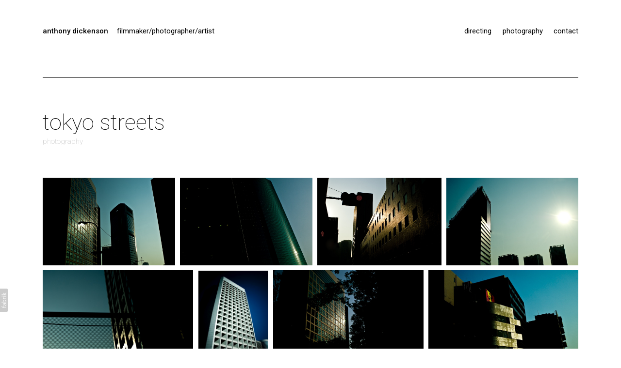

--- FILE ---
content_type: text/html; charset=utf-8
request_url: https://anthonydickenson.tv/portfolio/toko-street
body_size: 9455
content:



<!DOCTYPE html>
<html class="no-js custom-fonts" lang="en-GB">
    <head prefix="og: http://ogp.me/ns#">
        <link rel="preconnect" href="https://anthonydickenson.tv">
        <link rel="preconnect" href="//static.fabrik.io" />
        <link rel="preconnect" href="//blob.fabrik.io" />
        <meta charset="UTF-8">
        <link rel="canonical" href="https://anthonydickenson.tv/portfolio/toko-street" />
        <title>tokyo streets - anthony dickenson</title>
        <meta name="description" content="Anthony Dickenson is a London based award winning director and multidisciplinary artist working across film, music videos and art installation. His work blends analogue and digital processes, often using hand made techniques, photography and animation to explore time, process and human presence. Alongside directing commercials and music videos for international artists and brands, his practice extends into print, installation and exhibition, with films and artworks shown at festivals and galleries worldwide. His work is rooted in craft and experimentation, favouring physical process and long form making over automation, and sits at the intersection of cinema, fine art and contemporary visual culture." />
        <meta name="keywords" content="anthony dickenson, anthony, dickenson, director, photographer, photography, film, commercials, documentary, artist, print" />
        <meta name="url" content="https://anthonydickenson.tv/portfolio/toko-street" />
        <meta property="og:url" content="https://anthonydickenson.tv/portfolio/toko-street" />
        <meta property="og:title" content="tokyo streets" />
        <meta property="og:description" content="Anthony Dickenson is a London based award winning director and multidisciplinary artist working across film, music videos and art installation. His work blends analogue and digital processes, often using hand made techniques, photography and animation to explore time, process and human presence. Alongside directing commercials and music videos for international artists and brands, his practice extends into print, installation and exhibition, with films and artworks shown at festivals and galleries worldwide. His work is rooted in craft and experimentation, favouring physical process and long form making over automation, and sits at the intersection of cinema, fine art and contemporary visual culture." />
        <meta property="og:site_name" content="anthony dickenson" />
        <meta property="og:type" content="article" />        
        <meta content="https://static.fabrik.io/5gi/90e8f13304415de4.jpg?lossless=1&amp;w=1280&amp;h=1280&amp;fit=max&amp;s=b96a256a14d384a52c8e02a4bc724716" name="twitter:image" /><meta content="https://static.fabrik.io/5gi/90e8f13304415de4.jpg?lossless=1&amp;w=1280&amp;h=1280&amp;fit=max&amp;s=b96a256a14d384a52c8e02a4bc724716" property="og:image" /><meta content="image/jpeg" property="og:image:type" /><meta content="https://static.fabrik.io/5gi/1f38a4a961d50052.jpg?lossless=1&amp;w=1280&amp;h=1280&amp;fit=max&amp;s=879a9622fe25b2900e9289f2593afe5d" property="og:image" /><meta content="image/jpeg" property="og:image:type" /><meta content="https://static.fabrik.io/5gi/9c5aa41286d3dad6.jpg?lossless=1&amp;w=1280&amp;h=1280&amp;fit=max&amp;s=2f8134b4d87364fd7b4c574cf55d1631" property="og:image" /><meta content="image/jpeg" property="og:image:type" /><meta content="https://static.fabrik.io/5gi/619834e0402ac301.jpg?lossless=1&amp;w=1280&amp;h=1280&amp;fit=max&amp;s=690d90bf222a16fded9a4b4da3be07bc" property="og:image" /><meta content="image/jpeg" property="og:image:type" />        
        
        <meta name="twitter:card" content="summary_large_image" />

            <link rel="shortcut icon" href="https://static.fabrik.io/5gi/5291dc59cd2436bc.ico?lossless=1&amp;s=10cb33a89d9e305fab557c447b315445" /> 

            <link rel="apple-touch-icon" href="https://static.fabrik.io/5gi/175f2993003b3ae2.png?lossless=1&amp;s=5c13e432e02ed153ec6416a3cd3b4ded" /> 


        <link href="https://blob.fabrik.io/static/2c96dd/core/fabrik.min.css" rel="stylesheet">


        
        
            <script defer src="https://cloud.umami.is/script.js" data-website-id="059b79ea-6263-4a20-947a-862fbfc8d8ad"></script>
        

        
    <meta name="viewport" content="width=device-width, initial-scale=1.0">
    <style>
    :root {
        --site-title-display: inline-block;
        --site-subtitle-display: inline-block; 
        --site-logo-display: block;
        --site-title-subtitle-display: inline-block;
        --footer-title-display: block;
        --footer-description-display: block;
        --thumbnail-subtitle-display: block;
    }
    </style>
    <link href="https://blob.fabrik.io/5gi/airdura-vars-2d454a094ee63ca3.css" rel="stylesheet" /><link href="https://blob.fabrik.io/static/2c96dd/airdura/theme.css" rel="stylesheet" />

    <style>       

    </style>

    

    </head>

    <body class="fab-projects-details fab-portfolio-details fab-projects-details-toko-street fab-portfolio-details-toko-street tpl-projectdetails-justified social-icon-family-round-stroke-icons">

        


<div class="site-wrapper">
    <header class="main-header">
        <div class="capped">
            <div class="main-header-titles-wrap">
                <div class="main-header-titles">
                    <div class="logo-wrap">
                        

<a href="/" class="brand brand-text">

    <span class="brand-title">anthony dickenson</span>

        <span class="brand-subtitle">filmmaker/photographer/artist</span>

</a>
                    </div>
                    <div class="mobile-nav-link-wrap">
                        <button class="mobile-nav-link">
                            <i class="icon icon-menu-nocircle"></i>
                        </button>
                    </div>
                </div>
                <nav>
                    
    <ul class="menu">

          <li class="">

                <a href="/commercial" target="_self">directing</a>

          </li>
          <li class="">

                <a href="/photography" target="_self">photography</a>

          </li>
          <li class="">

                <a href="/pages/home-page" target="_self">contact</a>

          </li>
    </ul>

                </nav>
            </div>
        </div>
    </header>

    <main role="main" class="main-body rollovers-enabled">
        




<div class="capped">

        <div class="page-header">
            <h1 class="text-super">tokyo streets</h1>
                <h2 class="text-subtitle">
                    <a href="/photography">
                        photography
                    </a>
                </h2>
        </div>

        <div style="margin: -10px -10px 54px -10px">
            <div class="js-justified">

                        <a href="https://static.fabrik.io/5gi/1f38a4a961d50052.jpg?lossless=1&amp;w=3840&amp;h=5120&amp;fit=max&amp;s=4a8021ddd3bb397f53c82092f534fe12" rel="lightbox-thumbs" class="thumbnail mfp-image" >
            <img src="https://static.fabrik.io/5gi/1f38a4a961d50052.jpg?lossless=1&amp;w=720&amp;fit=max&amp;s=1d9c172014bba54548dde04dcfc1783f" srcset="https://static.fabrik.io/5gi/1f38a4a961d50052.jpg?lossless=1&amp;w=480&amp;fit=max&amp;s=5d5df277bbe160de131ca4239c51ff59 480w,https://static.fabrik.io/5gi/1f38a4a961d50052.jpg?lossless=1&amp;w=720&amp;fit=max&amp;s=1d9c172014bba54548dde04dcfc1783f 720w,https://static.fabrik.io/5gi/1f38a4a961d50052.jpg?lossless=1&amp;w=960&amp;fit=max&amp;s=fff0d899d1c506df8235dfc9bb0c9eea 960w,https://static.fabrik.io/5gi/1f38a4a961d50052.jpg?lossless=1&amp;w=1280&amp;fit=max&amp;s=4a7aa58a7c85d13edb1c7e0b73116ffe 1280w,https://static.fabrik.io/5gi/1f38a4a961d50052.jpg?lossless=1&amp;w=1680&amp;fit=max&amp;s=d9cfa209d222c72cdf6b8810d4630c78 1680w,https://static.fabrik.io/5gi/1f38a4a961d50052.jpg?lossless=1&amp;w=1920&amp;fit=max&amp;s=1220c7067d7efa334c382c3ebf485442 1920w,https://static.fabrik.io/5gi/1f38a4a961d50052.jpg?lossless=1&amp;w=2560&amp;fit=max&amp;s=d02c7ce9cb0274dc7afa2ed423e476eb 2560w,https://static.fabrik.io/5gi/1f38a4a961d50052.jpg?lossless=1&amp;w=3840&amp;fit=max&amp;s=7add6f067bf4cd87bcff090c7fc01951 3840w" loading="lazy"></img>
                        </a>
                        <a href="https://static.fabrik.io/5gi/9c5aa41286d3dad6.jpg?lossless=1&amp;w=3840&amp;h=5120&amp;fit=max&amp;s=447b094102cc031ac9c2d925cf79c792" rel="lightbox-thumbs" class="thumbnail mfp-image" >
            <img src="https://static.fabrik.io/5gi/9c5aa41286d3dad6.jpg?lossless=1&amp;w=720&amp;fit=max&amp;s=a50d4d697124e1b4f9ff8175baa293b2" srcset="https://static.fabrik.io/5gi/9c5aa41286d3dad6.jpg?lossless=1&amp;w=480&amp;fit=max&amp;s=a7247ad9f9ff87d95ab277804ddcff7b 480w,https://static.fabrik.io/5gi/9c5aa41286d3dad6.jpg?lossless=1&amp;w=720&amp;fit=max&amp;s=a50d4d697124e1b4f9ff8175baa293b2 720w,https://static.fabrik.io/5gi/9c5aa41286d3dad6.jpg?lossless=1&amp;w=960&amp;fit=max&amp;s=633aa81e0ac8989e9c27f2d2e8dae189 960w,https://static.fabrik.io/5gi/9c5aa41286d3dad6.jpg?lossless=1&amp;w=1280&amp;fit=max&amp;s=b07992ee050bc066cf62afac35417f72 1280w,https://static.fabrik.io/5gi/9c5aa41286d3dad6.jpg?lossless=1&amp;w=1680&amp;fit=max&amp;s=136eaf1bf7cc6e5367b4c21b450dde0f 1680w,https://static.fabrik.io/5gi/9c5aa41286d3dad6.jpg?lossless=1&amp;w=1920&amp;fit=max&amp;s=af1999b4f6450903e7e6dcf0197d1e90 1920w,https://static.fabrik.io/5gi/9c5aa41286d3dad6.jpg?lossless=1&amp;w=2560&amp;fit=max&amp;s=17af8ae34d195e3b7bdcd125164d047a 2560w,https://static.fabrik.io/5gi/9c5aa41286d3dad6.jpg?lossless=1&amp;w=3840&amp;fit=max&amp;s=9811b949d4815281acda80aaf133a4de 3840w" loading="lazy"></img>
                        </a>
                        <a href="https://static.fabrik.io/5gi/619834e0402ac301.jpg?lossless=1&amp;w=3840&amp;h=5120&amp;fit=max&amp;s=609fdc18abbd6f63be1954acd2160b8d" rel="lightbox-thumbs" class="thumbnail mfp-image" >
            <img src="https://static.fabrik.io/5gi/619834e0402ac301.jpg?lossless=1&amp;w=720&amp;fit=max&amp;s=3ced64523b5cfef8505ee6ccc27114ad" srcset="https://static.fabrik.io/5gi/619834e0402ac301.jpg?lossless=1&amp;w=480&amp;fit=max&amp;s=e3344fd725c62dd1f83a800c4f85f1ab 480w,https://static.fabrik.io/5gi/619834e0402ac301.jpg?lossless=1&amp;w=720&amp;fit=max&amp;s=3ced64523b5cfef8505ee6ccc27114ad 720w,https://static.fabrik.io/5gi/619834e0402ac301.jpg?lossless=1&amp;w=960&amp;fit=max&amp;s=d80d5c04b7ffdd97f0e51de148f92b15 960w,https://static.fabrik.io/5gi/619834e0402ac301.jpg?lossless=1&amp;w=1280&amp;fit=max&amp;s=6a508e3cc53bec41dec085f3c4c9f659 1280w,https://static.fabrik.io/5gi/619834e0402ac301.jpg?lossless=1&amp;w=1680&amp;fit=max&amp;s=526069b6fb1789a8a3dd7c74a3cad00b 1680w,https://static.fabrik.io/5gi/619834e0402ac301.jpg?lossless=1&amp;w=1920&amp;fit=max&amp;s=197fb3f560be91d5985d9d0081e7dd75 1920w,https://static.fabrik.io/5gi/619834e0402ac301.jpg?lossless=1&amp;w=2560&amp;fit=max&amp;s=7614fe8c35fde8a57e09c872e933115c 2560w,https://static.fabrik.io/5gi/619834e0402ac301.jpg?lossless=1&amp;w=3840&amp;fit=max&amp;s=0a4fb9b9d99f19ab5c434c1bf2e16512 3840w" loading="lazy"></img>
                        </a>
                        <a href="https://static.fabrik.io/5gi/998e8b31f04fc88d.jpg?lossless=1&amp;w=3840&amp;h=5120&amp;fit=max&amp;s=05a8598a243f9c0f536531f58a6fa791" rel="lightbox-thumbs" class="thumbnail mfp-image" >
            <img src="https://static.fabrik.io/5gi/998e8b31f04fc88d.jpg?lossless=1&amp;w=720&amp;fit=max&amp;s=29108fdf3bc80aacfc4cb321de854ec8" srcset="https://static.fabrik.io/5gi/998e8b31f04fc88d.jpg?lossless=1&amp;w=480&amp;fit=max&amp;s=0d74069a8b410caa2a61de9f7ab87a23 480w,https://static.fabrik.io/5gi/998e8b31f04fc88d.jpg?lossless=1&amp;w=720&amp;fit=max&amp;s=29108fdf3bc80aacfc4cb321de854ec8 720w,https://static.fabrik.io/5gi/998e8b31f04fc88d.jpg?lossless=1&amp;w=960&amp;fit=max&amp;s=0f5b07c909c7516dbe7ae0f3dec00092 960w,https://static.fabrik.io/5gi/998e8b31f04fc88d.jpg?lossless=1&amp;w=1280&amp;fit=max&amp;s=3eda8443ad75ef114f17d21d4e49303a 1280w,https://static.fabrik.io/5gi/998e8b31f04fc88d.jpg?lossless=1&amp;w=1680&amp;fit=max&amp;s=2f3c913677f4500e6d9dbe1438fef2dd 1680w,https://static.fabrik.io/5gi/998e8b31f04fc88d.jpg?lossless=1&amp;w=1920&amp;fit=max&amp;s=37444bd6f2884ade1cba2eb28ab7eef0 1920w,https://static.fabrik.io/5gi/998e8b31f04fc88d.jpg?lossless=1&amp;w=2560&amp;fit=max&amp;s=edb3705d21b24994ccc6ecfefaf68754 2560w,https://static.fabrik.io/5gi/998e8b31f04fc88d.jpg?lossless=1&amp;w=3840&amp;fit=max&amp;s=bd117e69ce025e1c02bbdfc5be52c8f3 3840w" loading="lazy"></img>
                        </a>
                        <a href="https://static.fabrik.io/5gi/9c68e3db2b648329.jpg?lossless=1&amp;w=3840&amp;h=5120&amp;fit=max&amp;s=a813dabd277d6cf444043df3d68e6438" rel="lightbox-thumbs" class="thumbnail mfp-image" >
            <img src="https://static.fabrik.io/5gi/9c68e3db2b648329.jpg?lossless=1&amp;w=720&amp;fit=max&amp;s=6a1adb9e5fbd48d88b35ce75007a0cd0" srcset="https://static.fabrik.io/5gi/9c68e3db2b648329.jpg?lossless=1&amp;w=480&amp;fit=max&amp;s=ed6104a9005b2b2207877261c5e6a6c2 480w,https://static.fabrik.io/5gi/9c68e3db2b648329.jpg?lossless=1&amp;w=720&amp;fit=max&amp;s=6a1adb9e5fbd48d88b35ce75007a0cd0 720w,https://static.fabrik.io/5gi/9c68e3db2b648329.jpg?lossless=1&amp;w=960&amp;fit=max&amp;s=38e38aa78a8b55ad4a4dfbd64c15409b 960w,https://static.fabrik.io/5gi/9c68e3db2b648329.jpg?lossless=1&amp;w=1280&amp;fit=max&amp;s=b9e7fd2568175717afbbaa88e90fd30f 1280w,https://static.fabrik.io/5gi/9c68e3db2b648329.jpg?lossless=1&amp;w=1680&amp;fit=max&amp;s=bd5cc6a743318536fc5746ec713d8207 1680w,https://static.fabrik.io/5gi/9c68e3db2b648329.jpg?lossless=1&amp;w=1920&amp;fit=max&amp;s=fda4d7f77c19cc72ba18dfee8f7c67e0 1920w,https://static.fabrik.io/5gi/9c68e3db2b648329.jpg?lossless=1&amp;w=2560&amp;fit=max&amp;s=e5668017d4e7f9772b3719e034070ccf 2560w,https://static.fabrik.io/5gi/9c68e3db2b648329.jpg?lossless=1&amp;w=3840&amp;fit=max&amp;s=235cb6001529ed69fd3f255a00c5d89f 3840w" loading="lazy"></img>
                        </a>
                        <a href="https://static.fabrik.io/5gi/cc7679d9001de035.jpg?lossless=1&amp;w=3840&amp;h=5120&amp;fit=max&amp;s=c004f559749912831104def31d4e502c" rel="lightbox-thumbs" class="thumbnail mfp-image" >
            <img src="https://static.fabrik.io/5gi/cc7679d9001de035.jpg?lossless=1&amp;w=720&amp;fit=max&amp;s=2a7665dd418d5b1f3457760671f7e84b" srcset="https://static.fabrik.io/5gi/cc7679d9001de035.jpg?lossless=1&amp;w=480&amp;fit=max&amp;s=5cfe590dba9ea83ec450d2fc0cc8fa66 480w,https://static.fabrik.io/5gi/cc7679d9001de035.jpg?lossless=1&amp;w=720&amp;fit=max&amp;s=2a7665dd418d5b1f3457760671f7e84b 720w,https://static.fabrik.io/5gi/cc7679d9001de035.jpg?lossless=1&amp;w=960&amp;fit=max&amp;s=e04cb89e6edff8e3432791c69905e500 960w,https://static.fabrik.io/5gi/cc7679d9001de035.jpg?lossless=1&amp;w=1280&amp;fit=max&amp;s=cd6b4810155cb627920be6ca012774ea 1280w,https://static.fabrik.io/5gi/cc7679d9001de035.jpg?lossless=1&amp;w=1680&amp;fit=max&amp;s=6013240d32104207c6d4ba18876a1688 1680w,https://static.fabrik.io/5gi/cc7679d9001de035.jpg?lossless=1&amp;w=1920&amp;fit=max&amp;s=72853775bdb027cf352e4370a4969bad 1920w,https://static.fabrik.io/5gi/cc7679d9001de035.jpg?lossless=1&amp;w=2560&amp;fit=max&amp;s=49119a42cd10d0c1500e7983867838a7 2560w,https://static.fabrik.io/5gi/cc7679d9001de035.jpg?lossless=1&amp;w=3840&amp;fit=max&amp;s=b13cd8bfb0eb2d021ef2ec29daa3f70f 3840w" loading="lazy"></img>
                        </a>
                        <a href="https://static.fabrik.io/5gi/d38c532905e7b58.jpg?lossless=1&amp;w=3840&amp;h=5120&amp;fit=max&amp;s=7299811d4c870313e552cac20d50aa2d" rel="lightbox-thumbs" class="thumbnail mfp-image" >
            <img src="https://static.fabrik.io/5gi/d38c532905e7b58.jpg?lossless=1&amp;w=720&amp;fit=max&amp;s=0ade100401eca20fac2c560f864dbb81" srcset="https://static.fabrik.io/5gi/d38c532905e7b58.jpg?lossless=1&amp;w=480&amp;fit=max&amp;s=3954909d9aaa81e2415d3b57877bf3a9 480w,https://static.fabrik.io/5gi/d38c532905e7b58.jpg?lossless=1&amp;w=720&amp;fit=max&amp;s=0ade100401eca20fac2c560f864dbb81 720w,https://static.fabrik.io/5gi/d38c532905e7b58.jpg?lossless=1&amp;w=960&amp;fit=max&amp;s=96d1c794539f301861fd700176f11cf0 960w,https://static.fabrik.io/5gi/d38c532905e7b58.jpg?lossless=1&amp;w=1280&amp;fit=max&amp;s=3f152178505d0f6e939680b732440a2b 1280w,https://static.fabrik.io/5gi/d38c532905e7b58.jpg?lossless=1&amp;w=1680&amp;fit=max&amp;s=5595c7571ff75360e75f56dc899032a0 1680w,https://static.fabrik.io/5gi/d38c532905e7b58.jpg?lossless=1&amp;w=1920&amp;fit=max&amp;s=1fd4b9aeaf2ac46016840efae40f3ff3 1920w,https://static.fabrik.io/5gi/d38c532905e7b58.jpg?lossless=1&amp;w=2560&amp;fit=max&amp;s=1e6acb3e82e63d18a6c778b986dafa29 2560w,https://static.fabrik.io/5gi/d38c532905e7b58.jpg?lossless=1&amp;w=3840&amp;fit=max&amp;s=676c5b8643a939e8a3c9b341448633a0 3840w" loading="lazy"></img>
                        </a>
                        <a href="https://static.fabrik.io/5gi/a04f8502a7c68dc3.jpg?lossless=1&amp;w=3840&amp;h=5120&amp;fit=max&amp;s=41857038236a97831415e3593ec0228c" rel="lightbox-thumbs" class="thumbnail mfp-image" >
            <img src="https://static.fabrik.io/5gi/a04f8502a7c68dc3.jpg?lossless=1&amp;w=720&amp;fit=max&amp;s=86c543ee79df76178ef01eb4e2bbf842" srcset="https://static.fabrik.io/5gi/a04f8502a7c68dc3.jpg?lossless=1&amp;w=480&amp;fit=max&amp;s=70c257283260b6c63c45e5f5f8344020 480w,https://static.fabrik.io/5gi/a04f8502a7c68dc3.jpg?lossless=1&amp;w=720&amp;fit=max&amp;s=86c543ee79df76178ef01eb4e2bbf842 720w,https://static.fabrik.io/5gi/a04f8502a7c68dc3.jpg?lossless=1&amp;w=960&amp;fit=max&amp;s=37c136d852bee451517725abec29bace 960w,https://static.fabrik.io/5gi/a04f8502a7c68dc3.jpg?lossless=1&amp;w=1280&amp;fit=max&amp;s=051f587ca1a825d92cffc68828f50a4f 1280w,https://static.fabrik.io/5gi/a04f8502a7c68dc3.jpg?lossless=1&amp;w=1680&amp;fit=max&amp;s=121b6bc11b8ead4661b407b33ee1fba8 1680w,https://static.fabrik.io/5gi/a04f8502a7c68dc3.jpg?lossless=1&amp;w=1920&amp;fit=max&amp;s=db76bbf404f633621838afea1f5f6a9f 1920w,https://static.fabrik.io/5gi/a04f8502a7c68dc3.jpg?lossless=1&amp;w=2560&amp;fit=max&amp;s=e3c462a8fe6d86ad5c9146663233f907 2560w,https://static.fabrik.io/5gi/a04f8502a7c68dc3.jpg?lossless=1&amp;w=3840&amp;fit=max&amp;s=e52476ee4d2308a42df56763d9fbd2a6 3840w" loading="lazy"></img>
                        </a>
                        <a href="https://static.fabrik.io/5gi/a83dab99479ac7ee.jpg?lossless=1&amp;w=3840&amp;h=5120&amp;fit=max&amp;s=f3f7301290fc758c906075deb591a5a3" rel="lightbox-thumbs" class="thumbnail mfp-image" >
            <img src="https://static.fabrik.io/5gi/a83dab99479ac7ee.jpg?lossless=1&amp;w=720&amp;fit=max&amp;s=e4e9c51d60d1cfeaba4e1b495c88aeea" srcset="https://static.fabrik.io/5gi/a83dab99479ac7ee.jpg?lossless=1&amp;w=480&amp;fit=max&amp;s=b38384bba5d5455bcc40a0c3c8b43cdd 480w,https://static.fabrik.io/5gi/a83dab99479ac7ee.jpg?lossless=1&amp;w=720&amp;fit=max&amp;s=e4e9c51d60d1cfeaba4e1b495c88aeea 720w,https://static.fabrik.io/5gi/a83dab99479ac7ee.jpg?lossless=1&amp;w=960&amp;fit=max&amp;s=7906fc1793342c05b42cc50ccac1b815 960w,https://static.fabrik.io/5gi/a83dab99479ac7ee.jpg?lossless=1&amp;w=1280&amp;fit=max&amp;s=fab0197d18451fb4fdf9b0fddc68ca75 1280w,https://static.fabrik.io/5gi/a83dab99479ac7ee.jpg?lossless=1&amp;w=1680&amp;fit=max&amp;s=3c28d74d3ec00028bc4784d68f802d53 1680w,https://static.fabrik.io/5gi/a83dab99479ac7ee.jpg?lossless=1&amp;w=1920&amp;fit=max&amp;s=617ded51458c800efc84736e8caaea0f 1920w,https://static.fabrik.io/5gi/a83dab99479ac7ee.jpg?lossless=1&amp;w=2560&amp;fit=max&amp;s=5af016c2a5960a705b2bfe64e967e04f 2560w,https://static.fabrik.io/5gi/a83dab99479ac7ee.jpg?lossless=1&amp;w=3840&amp;fit=max&amp;s=2aceaee0a952f57edb46287f800e4e76 3840w" loading="lazy"></img>
                        </a>

            </div>
        </div>

    

<div class="project-info">
    <div class="project-title">
        <h1 class="text-super">tokyo streets</h1>
    </div>
</div>

    <div class="pager-back-to">
        <button class="center icon icon-up"></button>

            <a href="/photography" class="prev">
                <i class="icon icon-left-nocircle"></i>
            </a>

    </div>
</div>



    </main>
</div>


<footer class="main-footer">

    <div class="main-footer-upper capped">

    <div class="titles-row">
        <div class="titles-col">
            <h3 class="text-default">
                <a href="/">
                    anthony dickenson
                </a>
            </h3>

                <div class="text-default">
                    <p>Anthony Dickenson is a London based award winning director and multidisciplinary artist working across film, music videos and art installation. His work blends analogue and digital processes, often using hand made techniques, photography and animation to explore time, process and human presence. Alongside directing commercials and music videos for international artists and brands, his practice extends into print, installation and exhibition, with films and artworks shown at festivals and galleries worldwide. His work is rooted in craft and experimentation, favouring physical process and long form making over automation, and sits at the intersection of cinema, fine art and contemporary visual culture.</p>

                </div>
        </div>
    </div>

    <ul class="site-links"><li><a href="https://www.instagram.com/tonedefinitely/" target="_blank" title="Instagram"><span>Instagram</span><svg class="social-icon icon-instagram" viewBox="0 0 32 32"><path class="classic" d="M16 9.032C13.73 9.032 13.462 9.04 12.566 9.081 11.738 9.119 11.288 9.258 10.988 9.374 10.592 9.528 10.308 9.713 10.011 10.01 9.713 10.307 9.529 10.59 9.375 10.987 9.258 11.286 9.12 11.736 9.082 12.565 9.041 13.462 9.032 13.73 9.032 16S9.04 18.538 9.081 19.436C9.119 20.264 9.258 20.714 9.374 21.014A2.638 2.638 0 0010.01 21.991 2.618 2.618 0 0010.987 22.627C11.286 22.744 11.736 22.882 12.565 22.92 13.461 22.961 13.73 22.97 16 22.97S18.539 22.961 19.435 22.92C20.263 22.882 20.713 22.743 21.013 22.627A2.638 2.638 0 0021.99 21.991C22.288 21.694 22.472 21.411 22.626 21.014 22.743 20.715 22.881 20.265 22.919 19.436 22.96 18.539 22.969 18.271 22.969 16.001S22.96 13.462 22.919 12.566C22.881 11.738 22.742 11.288 22.626 10.988 22.472 10.592 22.287 10.308 21.99 10.011 21.693 9.713 21.41 9.529 21.013 9.375 20.714 9.258 20.264 9.12 19.435 9.082 18.538 9.041 18.27 9.032 16 9.032M16 7.5C18.308 7.5 18.598 7.51 19.505 7.551 20.409 7.592 21.027 7.736 21.568 7.946A4.161 4.161 0 0123.074 8.926 4.175 4.175 0 0124.054 10.432C24.264 10.972 24.408 11.59 24.449 12.495 24.49 13.402 24.5 13.692 24.5 16S24.49 18.598 24.449 19.505C24.408 20.409 24.264 21.027 24.054 21.568 23.837 22.127 23.547 22.601 23.074 23.074A4.175 4.175 0 0121.568 24.054C21.028 24.264 20.41 24.408 19.505 24.449 18.598 24.49 18.308 24.5 16 24.5S13.402 24.49 12.495 24.449C11.591 24.408 10.973 24.264 10.432 24.054 9.873 23.837 9.399 23.547 8.926 23.074 8.454 22.601 8.163 22.127 7.946 21.568 7.736 21.028 7.592 20.41 7.551 19.505 7.51 18.598 7.5 18.308 7.5 16S7.51 13.402 7.551 12.495C7.592 11.591 7.736 10.973 7.946 10.432A4.161 4.161 0 018.926 8.926 4.175 4.175 0 0110.432 7.946C10.972 7.736 11.59 7.592 12.495 7.551 13.402 7.51 13.692 7.5 16 7.5ZM16 11.635A4.365 4.365 0 0116 20.365 4.365 4.365 0 1116 11.635ZM16 18.833A2.833 2.833 0 0016 13.167 2.833 2.833 0 1016 18.833ZM20.537 10.443A1.02 1.02 0 0120.537 12.483 1.02 1.02 0 1120.537 10.443Z"></path><path class="knockout" d="M16 9.032C13.73 9.032 13.462 9.04 12.566 9.081 11.738 9.119 11.288 9.258 10.988 9.374 10.592 9.528 10.308 9.713 10.011 10.01 9.713 10.307 9.529 10.59 9.375 10.987 9.258 11.286 9.12 11.736 9.082 12.565 9.041 13.462 9.032 13.73 9.032 16S9.04 18.538 9.081 19.436C9.119 20.264 9.258 20.714 9.374 21.014A2.638 2.638 0 0010.01 21.991 2.618 2.618 0 0010.987 22.627C11.286 22.744 11.736 22.882 12.565 22.92 13.461 22.961 13.73 22.97 16 22.97S18.539 22.961 19.435 22.92C20.263 22.882 20.713 22.743 21.013 22.627A2.638 2.638 0 0021.99 21.991C22.288 21.694 22.472 21.411 22.626 21.014 22.743 20.715 22.881 20.265 22.919 19.436 22.96 18.539 22.969 18.271 22.969 16.001S22.96 13.462 22.919 12.566C22.881 11.738 22.742 11.288 22.626 10.988 22.472 10.592 22.287 10.308 21.99 10.011 21.693 9.713 21.41 9.529 21.013 9.375 20.714 9.258 20.264 9.12 19.435 9.082 18.538 9.041 18.27 9.032 16 9.032M16 7.5C18.308 7.5 18.598 7.51 19.505 7.551 20.409 7.592 21.027 7.736 21.568 7.946A4.161 4.161 0 0123.074 8.926 4.175 4.175 0 0124.054 10.432C24.264 10.972 24.408 11.59 24.449 12.495 24.49 13.402 24.5 13.692 24.5 16S24.49 18.598 24.449 19.505C24.408 20.409 24.264 21.027 24.054 21.568 23.837 22.127 23.547 22.601 23.074 23.074A4.175 4.175 0 0121.568 24.054C21.028 24.264 20.41 24.408 19.505 24.449 18.598 24.49 18.308 24.5 16 24.5S13.402 24.49 12.495 24.449C11.591 24.408 10.973 24.264 10.432 24.054 9.873 23.837 9.399 23.547 8.926 23.074 8.454 22.601 8.163 22.127 7.946 21.568 7.736 21.028 7.592 20.41 7.551 19.505 7.51 18.598 7.5 18.308 7.5 16S7.51 13.402 7.551 12.495C7.592 11.591 7.736 10.973 7.946 10.432A4.161 4.161 0 018.926 8.926 4.175 4.175 0 0110.432 7.946C10.972 7.736 11.59 7.592 12.495 7.551 13.402 7.51 13.692 7.5 16 7.5ZM16 11.635A4.365 4.365 0 0116 20.365 4.365 4.365 0 1116 11.635ZM16 18.833A2.833 2.833 0 0016 13.167 2.833 2.833 0 1016 18.833ZM20.537 10.443A1.02 1.02 0 0120.537 12.483 1.02 1.02 0 1120.537 10.443ZM0 0V32H32V0H0Z"></path></svg></a></li></ul>

</div>

        <div class="main-footer-lower">
            <div class="capped">
                <p class="text-tertiary">&copy; 2026 anthony dickenson. All rights reserved.</p>
            </div>
        </div>
</footer>

            
<a class="fabrik-tag " href="https://fabrik.io/?utm_source=anthonydickenson.tv&amp;utm_campaign=fabrik-websites&amp;utm_medium=website&amp;utm_content=fabrik-tag" target="_blank" title="Created with Fabrik">
    <svg xmlns="http://www.w3.org/2000/svg" xmlns:xlink="http://www.w3.org/1999/xlink" version="1.1" x="0px" y="0px" viewBox="0 0 16 48" enable-background="new 0 0 16 48" xml:space="preserve">
        <path class="tag-bg" d="M16 1.994l0 44.012c-0.003 1.097 -0.901 1.994 -1.999 1.994l-14.001 0l0 -48l14.001 0c1.098 0 1.996 0.897 1.999 1.994Z" />
        <path fill="#FFFFFF" d="M6.326 9.496c-0.043 -0.063 -0.064 -0.148 -0.064 -0.254l0 -1.083c0 0 2.393 2.245 2.695 2.529c-0.229 0.181 -0.51 0.403 -0.553 0.437c-0.044 0.035 -0.23 0.116 -0.296 0.068l-1.617 -1.506c-0.068 -0.063 -0.123 -0.127 -0.165 -0.191ZM12.712 15.298l-6.45 0l0 1.133l6.45 0l0 -1.133ZM6.332 20.623c-0.047 0.047 -0.07 0.132 -0.07 0.255l0 0.649l6.45 0l0 -1.133l-4.107 0c-0.437 -0.178 -0.77 -0.4 -1 -0.665c-0.229 -0.265 -0.344 -0.595 -0.344 -0.99c0 -0.221 0.02 -0.393 0.06 -0.516c0.04 -0.123 0.06 -0.214 0.06 -0.274c0 -0.102 -0.053 -0.168 -0.159 -0.197l-0.847 -0.146c-0.072 0.123 -0.128 0.257 -0.169 0.401c-0.04 0.144 -0.06 0.306 -0.06 0.484c0 0.437 0.126 0.818 0.379 1.143c0.253 0.325 0.604 0.597 1.054 0.818l-1.006 0.076c-0.114 0.017 -0.194 0.049 -0.241 0.095ZM12.712 12.338l-9.379 0l0 1.14l9.378 0l0 -1.14l0.001 0ZM8.267 11.341l0.098 0.094l0.504 0.448c0.251 0.169 0.47 0.135 0.944 -0.241c0.001 -0.001 0.003 -0.002 0.004 -0.003c0.01 -0.007 2.672 -2.142 2.672 -2.142c0.076 -0.059 0.133 -0.122 0.169 -0.188c0.036 -0.066 0.054 -0.145 0.054 -0.239l0 -1.07c0 0 -4.066 3.216 -4.146 3.276c-0.08 0.06 -0.238 0.123 -0.299 0.065ZM7.211 36.014l-0.822 0l0 1.865l-0.592 0c-0.276 0 -0.507 -0.031 -0.694 -0.092c-0.187 -0.061 -0.337 -0.15 -0.452 -0.264c-0.115 -0.115 -0.197 -0.251 -0.248 -0.411c-0.051 -0.159 -0.076 -0.336 -0.076 -0.532l0 -0.197c0 -0.123 -0.008 -0.219 -0.026 -0.286c-0.017 -0.068 -0.068 -0.104 -0.153 -0.108l-0.567 -0.025c-0.085 0.246 -0.127 0.514 -0.127 0.802c0 0.34 0.051 0.645 0.153 0.917c0.102 0.272 0.251 0.504 0.449 0.697c0.197 0.193 0.439 0.342 0.726 0.446c0.286 0.104 0.614 0.156 0.984 0.156l0.624 0l0 1.018l0.465 0c0.085 0 0.15 -0.029 0.194 -0.086c0.044 -0.057 0.077 -0.13 0.099 -0.22l0.083 -0.713l5.482 0l0 -1.14l-5.502 0l0 -1.827ZM12.75 32.815c0.042 0.202 0.064 0.426 0.064 0.672c0 0.25 -0.035 0.485 -0.105 0.704c-0.07 0.219 -0.176 0.409 -0.316 0.57c-0.14 0.161 -0.318 0.29 -0.534 0.385c-0.215 0.095 -0.47 0.143 -0.763 0.143c-0.255 0 -0.502 -0.07 -0.738 -0.21c-0.236 -0.14 -0.446 -0.366 -0.629 -0.678c-0.183 -0.312 -0.333 -0.72 -0.451 -1.226c-0.117 -0.505 -0.176 -1.123 -0.176 -1.853l-0.506 0c-0.504 0 -0.885 0.107 -1.144 0.322c-0.258 0.214 -0.388 0.532 -0.388 0.952c0 0.276 0.035 0.508 0.105 0.697c0.07 0.189 0.149 0.352 0.236 0.49c0.087 0.138 0.166 0.257 0.236 0.357c0.07 0.1 0.105 0.198 0.105 0.296c0 0.076 -0.02 0.143 -0.06 0.201c-0.04 0.057 -0.09 0.103 -0.15 0.137l-0.363 0.204c-0.344 -0.357 -0.601 -0.741 -0.77 -1.152c-0.17 -0.412 -0.255 -0.868 -0.255 -1.369c0 -0.361 0.059 -0.681 0.178 -0.961c0.119 -0.28 0.284 -0.516 0.497 -0.707c0.212 -0.191 0.469 -0.335 0.77 -0.433c0.301 -0.098 0.633 -0.146 0.993 -0.146l4.126 0l0 0.503c0 0.11 -0.017 0.2 -0.051 0.267c-0.034 0.068 -0.106 0.113 -0.216 0.134l-0.598 0.127c0.153 0.17 0.29 0.335 0.411 0.497c0.121 0.161 0.223 0.331 0.306 0.509c0.083 0.178 0.144 0.367 0.186 0.568ZM12.018 33.149c0 -0.199 -0.02 -0.382 -0.06 -0.548c-0.04 -0.166 -0.098 -0.322 -0.172 -0.468c-0.074 -0.146 -0.164 -0.286 -0.271 -0.42c-0.106 -0.134 -0.227 -0.264 -0.363 -0.392l-1.331 0c0 0.522 0.033 0.966 0.099 1.331c0.066 0.365 0.153 0.662 0.259 0.891c0.107 0.229 0.233 0.396 0.378 0.5c0.145 0.104 0.307 0.156 0.487 0.156c0.171 0 0.318 -0.028 0.442 -0.083c0.124 -0.055 0.225 -0.129 0.304 -0.223c0.079 -0.093 0.137 -0.204 0.173 -0.331c0.037 -0.126 0.055 -0.264 0.055 -0.413ZM12.712 28.607l-9.379 0l0 -1.14l3.858 0c-0.31 -0.267 -0.559 -0.574 -0.748 -0.92c-0.188 -0.345 -0.283 -0.741 -0.283 -1.187c0 -0.374 0.07 -0.711 0.21 -1.012c0.14 -0.301 0.349 -0.558 0.627 -0.77c0.278 -0.212 0.622 -0.376 1.031 -0.49c0.41 -0.115 0.882 -0.172 1.417 -0.172c0.475 0 0.918 0.064 1.328 0.191c0.41 0.127 0.764 0.311 1.063 0.551c0.299 0.24 0.535 0.533 0.707 0.879c0.172 0.346 0.258 0.735 0.258 1.168c0 0.416 -0.081 0.769 -0.242 1.06c-0.161 0.291 -0.386 0.544 -0.675 0.761l0.586 0.057c0.161 0.034 0.242 0.132 0.242 0.293l0 0.731ZM11.75 26.79c0.115 -0.248 0.172 -0.525 0.172 -0.831c0 -0.603 -0.214 -1.065 -0.643 -1.388c-0.429 -0.323 -1.04 -0.484 -1.834 -0.484c-0.42 0 -0.781 0.037 -1.082 0.111c-0.301 0.074 -0.549 0.181 -0.742 0.322c-0.193 0.14 -0.334 0.312 -0.423 0.516c-0.089 0.204 -0.134 0.435 -0.134 0.694c0 0.369 0.085 0.693 0.255 0.971c0.17 0.278 0.41 0.534 0.719 0.767l3.12 0c0.28 -0.204 0.478 -0.43 0.592 -0.678ZM4.547 15.104c-0.095 -0.044 -0.198 -0.067 -0.308 -0.067c-0.11 0 -0.215 0.022 -0.314 0.067c-0.099 0.044 -0.186 0.104 -0.26 0.178c-0.074 0.074 -0.132 0.16 -0.175 0.257c-0.042 0.097 -0.063 0.201 -0.063 0.311c0 0.11 0.021 0.213 0.063 0.308c0.042 0.095 0.101 0.18 0.175 0.254c0.074 0.074 0.161 0.132 0.26 0.175c0.099 0.042 0.204 0.063 0.314 0.063c0.11 0 0.213 -0.021 0.308 -0.063c0.095 -0.042 0.18 -0.1 0.254 -0.175c0.074 -0.074 0.132 -0.159 0.175 -0.254c0.042 -0.095 0.063 -0.198 0.063 -0.308c0 -0.11 -0.021 -0.214 -0.063 -0.311c-0.042 -0.097 -0.1 -0.183 -0.175 -0.257c-0.074 -0.074 -0.159 -0.133 -0.254 -0.178Z" />
    </svg>
</a>


        
    <script src="//ajax.googleapis.com/ajax/libs/jquery/1.12.4/jquery.min.js"></script>
    <script>
        window.jQuery || document.write('<script src="https://blob.fabrik.io/static/2c96dd/core/jquery.min.js"><\/script>')
        $.noConflict();
    </script>
    <script src="https://blob.fabrik.io/static/2c96dd/core/fabrik.min.js"></script>
    <script src="https://blob.fabrik.io/static/2c96dd/airdura/airdura.min.js"></script>
    

        <script>
            fabrik.theme.layouts.justified.configure({
                margins: 10,
                rowHeight: 180,
                imgSelector: '> img, > a > img, > video, > a > video'
            });
        </script> 



    <script>var fontConfig = [
  {
    "provider": "google",
    "fonts": [
      "Roboto:100,300,regular,500,700,900"
    ],
    "fontLoaders": [
      "Roboto:wght@100;200;300;400;500"
    ]
  }
]; fabrik.loadWebFonts(fontConfig);</script><script>fabrik.init();</script><!-- Created with Fabrik - fabrik.io --><!-- 4afb415de82b - 3.0.141+2c96dd5ecab6da9454bee0773d9b7d02c1cb5503 --></body>
</html> 

--- FILE ---
content_type: text/css
request_url: https://blob.fabrik.io/5gi/airdura-vars-2d454a094ee63ca3.css
body_size: 501
content:
:root{--background-color:#fff;--background-color-alt:#b9b9b9;--image-title-color:#fff;--focus-color:#000;--link-hover-color:#000;--header-bg:#fff;--header-opacity:1;--site-logo-max-width:240px;--site-title-font-family:"Roboto","Helvetica Neue",Helvetica,Arial,Verdana,sans-serif;--site-title-font-weight:500;--site-title-font-multiplier:1.5;--site-title-line-height:1.5;--site-title-font-style:normal;--site-title-text-transform:none;--site-title-letter-space:0px;--site-title-color-on-solid:#000;--site-title-color-on-image:#fff;--site-subtitle-font-family:"Roboto","Helvetica Neue",Helvetica,Arial,Verdana,sans-serif;--site-subtitle-font-weight:400;--site-subtitle-font-multiplier:1.5;--site-subtitle-line-height:1.5;--site-subtitle-font-style:normal;--site-subtitle-text-transform:none;--site-subtitle-letter-space:0px;--site-subtitle-color-on-solid:#000;--site-subtitle-color-on-image:#fff;--site-menu-font-family:"Roboto","Helvetica Neue",Helvetica,Arial,Verdana,sans-serif;--site-menu-font-weight:400;--site-menu-font-multiplier:1.5;--site-menu-line-height:1.4;--site-menu-font-style:normal;--site-menu-text-transform:none;--site-menu-letter-space:0px;--site-menu-color-on-solid:#000;--site-menu-color-on-image:#fff;--site-sub-menu-color:#000;--site-sub-menu-bg-color:#fff;--page-titles-family:"Roboto","Helvetica Neue",Helvetica,Arial,Verdana,sans-serif;--page-titles-weight:200;--page-titles-multiplier:4.5;--page-titles-line-height:1.3;--page-titles-font-style:normal;--page-titles-text-transform:none;--page-titles-letter-space:0px;--page-titles-color:#000;--font-secondary-family:"Roboto","Helvetica Neue",Helvetica,Arial,Verdana,sans-serif;--font-secondary-weight:200;--font-secondary-mutiplier:3;--titles-line-height:1.4;--titles-font-style:normal;--titles-text-transform:none;--titles-letter-space:0px;--titles-color:#000;--sub-titles-family:"Roboto","Helvetica Neue",Helvetica,Arial,Verdana,sans-serif;--sub-titles-weight:100;--sub-titles-multiplier:1.5;--sub-titles-line-height:1.4;--sub-titles-font-style:normal;--sub-titles-transform:none;--sub-titles-letter-space:0px;--secondary-color:#b9b9b9;--font-primary-family:"Roboto","Helvetica Neue",Helvetica,Arial,Verdana,sans-serif;--font-primary-weight:300;--font-primary-mutiplier:1.5;--copy-line-height:1.4;--copy-font-style:normal;--copy-text-transform:none;--copy-letter-space:0px;--primary-color:#000;--tags-family:"Roboto","Helvetica Neue",Helvetica,Arial,Verdana,sans-serif;--tags-weight:300;--tags-multiplier:1.2;--tags-line-height:1.4;--tags-font-style:normal;--tags-text-transform:uppercase;--tags-letter-spacing:0px;--tags-color:#b9b9b9;--overlay-bg:#000;--overlay-opacity:.4;--overlay-text-color:#fff;--overlay-inset:0;--thumbnail-subtitle-show:True;--footer-bg:#000;--footer-color:#fff;--social-icon-family:round-stroke-icons;--profile-link-color:#000;--profile-link-hover-color:#000;--homepage_featuredspotlight-grid-gutter:24;--homepage_spotlight-grid-gutter:24;--homepage_coverthumbnails-message-font-multiplier:4.5;--homepage_coverthumbnails-message-font-color:#fff;--homepage_coverthumbnails-message-line-height:1.3;--homepage_covergrid-message-font-multiplier:4.5;--homepage_covergrid-message-font-color:#fff;--homepage_covergrid-message-line-height:1.3;--homepage_coverrows-message-font-multiplier:4.5;--homepage_coverrows-message-font-color:#fff;--homepage_coverrows-message-line-height:1.3;--homepage_coverspotlight-message-font-multiplier:4.5;--homepage_coverspotlight-message-font-color:#fff;--homepage_coverspotlight-message-line-height:1.3;--homepage_coverspotlight-grid-gutter:24;--herospotlight-grid-gutter:24;--spotlight-grid-gutter:24}

--- FILE ---
content_type: text/css
request_url: https://blob.fabrik.io/static/2c96dd/airdura/theme.css
body_size: 16169
content:
body,html{height:100%;margin:0}body{background:var(--background-color);display:table;width:100%;border-collapse:collapse;border-spacing:0;border:none;table-layout:fixed}.site-wrapper{display:table-row;height:100%;border-collapse:collapse;padding:0;margin:0;border-spacing:0;border:none}.loaded .main-body{-webkit-transition:-webkit-all .1s linear;-moz-transition:-moz-all .1s linear;-ms-transition:-ms-all .1s linear;-o-transition:-o-all .1s linear;transition:all .1s linear}img{vertical-align:bottom;color:transparent;max-width:100%}.capped{padding:0 1.5rem;margin:0 auto}.capped:after{display:block;content:"";clear:both}@media all and (min-width:45rem){.capped{padding:0 4%}}@media all and (min-width:75rem){.capped{padding:0 6.875%}}@media all and (min-width:105rem){.capped{padding:0;max-width:92.5rem}}body{font-size:10px;font-family:var(--font-primary-family);line-height:var(--copy-line-height);color:var(--primary-color);text-transform:var(--copy-text-transform);letter-spacing:var(--copy-letter-space);font-style:var(--copy-font-style)}p{margin:calc(var(--copy-line-height) * 1em) 0}p a{color:var(--focus-color)}.content-text p a:hover,.project-content p a:hover{color:var(--link-hover-color)}a{outline:0;text-decoration:none;color:inherit}a:active,a:focus{outline:0;text-decoration:none}hr{border:none;border-top:1px solid var(--primary-color)}.brand-title{font-family:var(--site-title-font-family);font-weight:var(--site-title-font-weight);font-size:calc(var(--site-title-font-multiplier) * 1em);font-style:var(--site-title-font-style);line-height:var(--site-title-line-height);text-transform:var(--site-title-text-transform);letter-spacing:var(--site-title-letter-space);color:var(--site-title-color-on-solid);margin:0;display:var(--site-title-display)}.brand-subtitle{font-family:var(--site-subtitle-font-family);font-weight:var(--site-subtitle-font-weight);font-size:calc(var(--site-subtitle-font-multiplier) * 1em);font-style:var(--site-subtitle-font-style);line-height:var(--site-subtitle-line-height);text-transform:var(--site-subtitle-text-transform);letter-spacing:var(--site-subtitle-letter-space);color:var(--site-subtitle-color-on-solid);margin:0;display:var(--site-subtitle-display)}.menu{font-family:var(--site-menu-font-family);font-weight:var(--site-menu-font-weight);font-size:calc(var(--site-menu-font-multiplier) * 1em);font-style:var(--site-menu-font-style);line-height:var(--site-menu-line-height);text-transform:var(--site-menu-text-transform);letter-spacing:var(--site-menu-letter-space)}.text-super{font-family:var(--page-titles-family);font-weight:var(--page-titles-weight);font-size:calc(var(--page-titles-multiplier) * 1em);font-style:var(--page-titles-font-style);line-height:var(--page-titles-line-height);text-transform:var(--page-titles-text-transform);letter-spacing:var(--page-titles-letter-space);color:var(--page-titles-color);margin:0}.text-feature,.text-title{font-family:var(--font-secondary-family);font-weight:var(--font-secondary-weight);font-size:calc(var(--font-secondary-mutiplier) * 1em);font-style:var(--titles-font-style);line-height:var(--titles-line-height);text-transform:var(--titles-text-transform);letter-spacing:var(--titles-letter-space);color:var(--titles-color);margin:0}.text-subtitle,time{font-family:var(--sub-titles-family);font-weight:var(--sub-titles-weight);font-size:calc(var(--sub-titles-multiplier) * 1em);font-style:var(--sub-titles-font-style);line-height:var(--sub-titles-line-height);text-transform:var(--sub-titles-transform);letter-spacing:var(--sub-titles-letter-space);color:var(--secondary-color);margin:0}.text-subtitle p,time p{margin:0}.text-subtitle p+p,time p+p{margin-top:calc(var(--copy-line-height) * 1em)}.post-content,.post-content table,.project-content,.project-summary,.text-default{font-family:var(--font-primary-family);font-weight:var(--font-primary-weight);font-size:calc(var(--font-primary-mutiplier) * 1em);font-style:var(--copy-font-style);text-transform:var(--copy-text-transform);letter-spacing:var(--copy-letter-space);margin:0}figure{margin-bottom:calc(var(--copy-line-height) * 1em)}time+p{margin-top:0}.text-tertiary{font-family:var(--tags-family);font-weight:var(--tags-weight);font-size:calc(var(--tags-multiplier) * 10px);font-style:var(--tags-font-style);line-height:var(--tags-line-height);text-transform:var(--tags-text-transform);letter-spacing:var(--tags-letter-spacing);color:var(--tags-color);margin:0}.text-left{text-align:left}.text-center{text-align:center}.text-right{text-align:right}.text-justify{text-align:justify}@font-face{font-family:airdura;src:url([data-uri]) format('woff2'),url([data-uri]) format("woff");font-weight:400;font-style:normal}.icon{font-family:airdura;speak:none;font-style:normal;font-weight:400;font-variant:normal;text-transform:none;line-height:1;font-size:2rem;-webkit-font-smoothing:antialiased;-moz-osx-font-smoothing:grayscale}a.icon{display:block;width:2rem;height:2rem}.icon-play:before{content:"\e617"}.icon-close-nocircle:before{content:"\e600"}.icon-left-nocircle:before{content:"\e601"}.icon-down-nocircle:before{content:"\e602"}.icon-up-nocircle:before{content:"\e603"}.icon-right-nocircle:before{content:"\e604"}.icon-close:before{content:"\e605"}.icon-left:before{content:"\e606"}.icon-down:before{content:"\e607"}.icon-up:before{content:"\e608"}.icon-right:before{content:"\e609"}.icon-menu-nocircle:before{content:"\e60a"}.icon-menu:before{content:"\e60b"}.site-links{--icon-colour:#000;--icon-colour-hover:#000;list-style:none;padding:0;font-size:0}.site-links a{font-size:inherit;line-height:0;letter-spacing:0}.site-links a span{display:none}.site-links a:active,.site-links a:focus{outline:0}.site-links a:hover .social-icon path{fill:var(--icon-colour-hover)}.site-links .social-icon path{fill:var(--icon-colour)}.social-icon{width:32px;height:32px}.social-icon .knockout{display:none}.social-icon-family-round-solid .classic,.social-icon-family-square-solid .classic{display:none}.social-icon-family-round-solid .knockout,.social-icon-family-square-solid .knockout{display:block}.social-icon-family-round-solid .social-icon,.social-icon-family-round-stroke .social-icon,.social-icon-family-round-stroke-icons .social-icon{border-radius:100%}.social-icon-family-round-stroke .social-icon,.social-icon-family-round-stroke-icons .social-icon,.social-icon-family-square-stroke .social-icon,.social-icon-family-square-stroke-icons .social-icon{border:1px solid var(--icon-colour)}.social-icon-family-round-stroke .site-links a:hover .social-icon,.social-icon-family-round-stroke-icons .site-links a:hover .social-icon,.social-icon-family-square-stroke .site-links a:hover .social-icon,.social-icon-family-square-stroke-icons .site-links a:hover .social-icon{border-color:var(--icon-colour-hover)}.social-icon-family-round-stroke-icons .social-icon,.social-icon-family-square-stroke-icons .social-icon{stroke:var(--icon-colour);stroke-width:.75px}.social-icon-family-round-stroke-icons .social-icon path,.social-icon-family-square-stroke-icons .social-icon path{fill:transparent}.social-icon-family-round-stroke-icons .social-icon.icon-500px,.social-icon-family-round-stroke-icons .social-icon.icon-apa,.social-icon-family-round-stroke-icons .social-icon.icon-dots,.social-icon-family-round-stroke-icons .social-icon.icon-dribbble,.social-icon-family-round-stroke-icons .social-icon.icon-email,.social-icon-family-round-stroke-icons .social-icon.icon-etsy,.social-icon-family-round-stroke-icons .social-icon.icon-instagram,.social-icon-family-round-stroke-icons .social-icon.icon-slate,.social-icon-family-round-stroke-icons .social-icon.icon-threads,.social-icon-family-round-stroke-icons .social-icon.icon-twitter,.social-icon-family-round-stroke-icons .social-icon.icon-vsco,.social-icon-family-round-stroke-icons .social-icon.icon-website,.social-icon-family-square-stroke-icons .social-icon.icon-500px,.social-icon-family-square-stroke-icons .social-icon.icon-apa,.social-icon-family-square-stroke-icons .social-icon.icon-dots,.social-icon-family-square-stroke-icons .social-icon.icon-dribbble,.social-icon-family-square-stroke-icons .social-icon.icon-email,.social-icon-family-square-stroke-icons .social-icon.icon-etsy,.social-icon-family-square-stroke-icons .social-icon.icon-instagram,.social-icon-family-square-stroke-icons .social-icon.icon-slate,.social-icon-family-square-stroke-icons .social-icon.icon-threads,.social-icon-family-square-stroke-icons .social-icon.icon-twitter,.social-icon-family-square-stroke-icons .social-icon.icon-vsco,.social-icon-family-square-stroke-icons .social-icon.icon-website{stroke:none}.social-icon-family-round-stroke-icons .social-icon.icon-500px path,.social-icon-family-round-stroke-icons .social-icon.icon-apa path,.social-icon-family-round-stroke-icons .social-icon.icon-dots path,.social-icon-family-round-stroke-icons .social-icon.icon-dribbble path,.social-icon-family-round-stroke-icons .social-icon.icon-email path,.social-icon-family-round-stroke-icons .social-icon.icon-etsy path,.social-icon-family-round-stroke-icons .social-icon.icon-instagram path,.social-icon-family-round-stroke-icons .social-icon.icon-slate path,.social-icon-family-round-stroke-icons .social-icon.icon-threads path,.social-icon-family-round-stroke-icons .social-icon.icon-twitter path,.social-icon-family-round-stroke-icons .social-icon.icon-vsco path,.social-icon-family-round-stroke-icons .social-icon.icon-website path,.social-icon-family-square-stroke-icons .social-icon.icon-500px path,.social-icon-family-square-stroke-icons .social-icon.icon-apa path,.social-icon-family-square-stroke-icons .social-icon.icon-dots path,.social-icon-family-square-stroke-icons .social-icon.icon-dribbble path,.social-icon-family-square-stroke-icons .social-icon.icon-email path,.social-icon-family-square-stroke-icons .social-icon.icon-etsy path,.social-icon-family-square-stroke-icons .social-icon.icon-instagram path,.social-icon-family-square-stroke-icons .social-icon.icon-slate path,.social-icon-family-square-stroke-icons .social-icon.icon-threads path,.social-icon-family-square-stroke-icons .social-icon.icon-twitter path,.social-icon-family-square-stroke-icons .social-icon.icon-vsco path,.social-icon-family-square-stroke-icons .social-icon.icon-website path{fill:var(--icon-colour)}.social-icon-family-round-stroke-icons .site-links a:hover .social-icon,.social-icon-family-square-stroke-icons .site-links a:hover .social-icon{stroke:var(--icon-colour-hover)}.social-icon-family-round-stroke-icons .site-links a:hover .social-icon.icon-500px,.social-icon-family-round-stroke-icons .site-links a:hover .social-icon.icon-apa,.social-icon-family-round-stroke-icons .site-links a:hover .social-icon.icon-dots,.social-icon-family-round-stroke-icons .site-links a:hover .social-icon.icon-dribbble,.social-icon-family-round-stroke-icons .site-links a:hover .social-icon.icon-email,.social-icon-family-round-stroke-icons .site-links a:hover .social-icon.icon-etsy,.social-icon-family-round-stroke-icons .site-links a:hover .social-icon.icon-instagram,.social-icon-family-round-stroke-icons .site-links a:hover .social-icon.icon-slate,.social-icon-family-round-stroke-icons .site-links a:hover .social-icon.icon-threads,.social-icon-family-round-stroke-icons .site-links a:hover .social-icon.icon-twitter,.social-icon-family-round-stroke-icons .site-links a:hover .social-icon.icon-vsco,.social-icon-family-round-stroke-icons .site-links a:hover .social-icon.icon-website,.social-icon-family-square-stroke-icons .site-links a:hover .social-icon.icon-500px,.social-icon-family-square-stroke-icons .site-links a:hover .social-icon.icon-apa,.social-icon-family-square-stroke-icons .site-links a:hover .social-icon.icon-dots,.social-icon-family-square-stroke-icons .site-links a:hover .social-icon.icon-dribbble,.social-icon-family-square-stroke-icons .site-links a:hover .social-icon.icon-email,.social-icon-family-square-stroke-icons .site-links a:hover .social-icon.icon-etsy,.social-icon-family-square-stroke-icons .site-links a:hover .social-icon.icon-instagram,.social-icon-family-square-stroke-icons .site-links a:hover .social-icon.icon-slate,.social-icon-family-square-stroke-icons .site-links a:hover .social-icon.icon-threads,.social-icon-family-square-stroke-icons .site-links a:hover .social-icon.icon-twitter,.social-icon-family-square-stroke-icons .site-links a:hover .social-icon.icon-vsco,.social-icon-family-square-stroke-icons .site-links a:hover .social-icon.icon-website{stroke:none}.social-icon-family-round-stroke-icons .site-links a:hover .social-icon.icon-500px path,.social-icon-family-round-stroke-icons .site-links a:hover .social-icon.icon-apa path,.social-icon-family-round-stroke-icons .site-links a:hover .social-icon.icon-dots path,.social-icon-family-round-stroke-icons .site-links a:hover .social-icon.icon-dribbble path,.social-icon-family-round-stroke-icons .site-links a:hover .social-icon.icon-email path,.social-icon-family-round-stroke-icons .site-links a:hover .social-icon.icon-etsy path,.social-icon-family-round-stroke-icons .site-links a:hover .social-icon.icon-instagram path,.social-icon-family-round-stroke-icons .site-links a:hover .social-icon.icon-slate path,.social-icon-family-round-stroke-icons .site-links a:hover .social-icon.icon-threads path,.social-icon-family-round-stroke-icons .site-links a:hover .social-icon.icon-twitter path,.social-icon-family-round-stroke-icons .site-links a:hover .social-icon.icon-vsco path,.social-icon-family-round-stroke-icons .site-links a:hover .social-icon.icon-website path,.social-icon-family-square-stroke-icons .site-links a:hover .social-icon.icon-500px path,.social-icon-family-square-stroke-icons .site-links a:hover .social-icon.icon-apa path,.social-icon-family-square-stroke-icons .site-links a:hover .social-icon.icon-dots path,.social-icon-family-square-stroke-icons .site-links a:hover .social-icon.icon-dribbble path,.social-icon-family-square-stroke-icons .site-links a:hover .social-icon.icon-email path,.social-icon-family-square-stroke-icons .site-links a:hover .social-icon.icon-etsy path,.social-icon-family-square-stroke-icons .site-links a:hover .social-icon.icon-instagram path,.social-icon-family-square-stroke-icons .site-links a:hover .social-icon.icon-slate path,.social-icon-family-square-stroke-icons .site-links a:hover .social-icon.icon-threads path,.social-icon-family-square-stroke-icons .site-links a:hover .social-icon.icon-twitter path,.social-icon-family-square-stroke-icons .site-links a:hover .social-icon.icon-vsco path,.social-icon-family-square-stroke-icons .site-links a:hover .social-icon.icon-website path{fill:var(--icon-colour-hover)}.mfp-bg{top:0;left:0;width:100%;height:100%;z-index:1042;overflow:hidden;position:fixed;background:var(--background-color);opacity:.9}.mfp-wrap{top:0;left:0;width:100%;height:100%;z-index:1043;position:fixed;outline:0!important;backface-visibility:hidden}.mfp-container{text-align:center;position:absolute;width:100%;height:100%;left:0;top:0;padding:0;-webkit-box-sizing:border-box;-moz-box-sizing:border-box;box-sizing:border-box}.mfp-container:before{content:'';display:inline-block;height:100%;vertical-align:middle}.mfp-align-top .mfp-container:before{display:none}.mfp-content{position:relative;display:inline-block;vertical-align:middle;margin:0 auto;text-align:left;z-index:1045}.mfp-ajax-cur{cursor:progress}.mfp-zoom-out-cur,.mfp-zoom-out-cur .mfp-image-holder .mfp-close{cursor:-moz-zoom-out;cursor:-webkit-zoom-out;cursor:zoom-out}.mfp-zoom{cursor:pointer;cursor:-webkit-zoom-in;cursor:-moz-zoom-in;cursor:zoom-in}.mfp-auto-cursor .mfp-content{cursor:auto}.mfp-arrow,.mfp-close,.mfp-counter,.mfp-preloader{-webkit-user-select:none;-moz-user-select:none;user-select:none}.mfp-loading.mfp-figure{display:none}.mfp-hide{display:none!important}.mfp-preloader{color:var(--primary-color);position:absolute;top:50%;width:auto;text-align:center;margin-top:-.8em;left:8px;right:8px;z-index:1044}.mfp-preloader a{color:var(--primary-color)}.mfp-preloader a:hover{color:var(--link-hover-color)}.mfp-s-ready .mfp-preloader{display:none}.mfp-s-error .mfp-content{display:none}.mfp-arrow,.mfp-close{overflow:visible;cursor:pointer;background:0 0;border:0;-webkit-appearance:none;display:block;outline:0;padding:0;z-index:1046;color:var(--primary-color);font-family:airdura;font-style:normal;font-weight:400;font-variant:normal;text-transform:none;line-height:1;font-size:2rem;-webkit-font-smoothing:antialiased;-moz-osx-font-smoothing:grayscale}button::-moz-focus-inner{padding:0;border:0}.mfp-close{width:2rem;height:2rem;position:absolute;right:-.625rem;top:0;text-decoration:none;text-align:center;margin-top:1.6875rem;text-indent:-999em;overflow:hidden}.mfp-close:before{content:"\e600";position:absolute;top:0;right:0;width:100%;text-indent:0}.mfp-close:focus,.mfp-close:hover{opacity:1}.mfp-close:active{top:1px}.mfp-close-btn-in .mfp-close{color:var(--primary-color)}.mfp-counter{display:none}.mfp-arrow{position:absolute;margin:0;top:50%;margin-top:-3rem;width:6rem;height:6rem;padding:2rem}.mfp-arrow-left{left:0}.mfp-arrow-left:before{content:"\e606"}.mfp-arrow-right{right:0}.mfp-arrow-right:before{content:"\e609"}.mfp-iframe-holder{padding-top:40px;padding-bottom:40px}.mfp-iframe-holder .mfp-content{line-height:0;width:100%;max-width:960px}.mfp-iframe-holder .mfp-close{top:-2.3125rem;margin:0}.mfp-iframe-scaler iframe{background:var(--background-color-alt)}img.mfp-img{width:auto;max-width:100%;height:auto;display:block;line-height:0;-webkit-box-sizing:border-box;-moz-box-sizing:border-box;box-sizing:border-box;padding:4rem 0 4rem;margin:0 auto}.mfp-figure{line-height:0}.mfp-figure:after{content:'';position:absolute;left:0;top:4rem;bottom:4rem;display:block;right:0;width:auto;height:auto;z-index:-1;background:var(--background-color-alt)}.mfp-figure small{color:var(--primary-color);display:block;font-size:12px;line-height:14px}.mfp-figure figure{margin:0}.mfp-bottom-bar{margin-top:-4rem;position:absolute;top:100%;left:0;width:100%;cursor:auto;text-align:center}.mfp-title{text-align:left;color:var(--primary-color);-ms-word-wrap:break-word;word-wrap:break-word;margin:0;font-size:calc(.9375em * var(--font-primary-mutiplier));font-family:var(--font-primary-family);font-weight:var(--font-primary-weight);font-style:var(--copy-font-style);line-height:var(--copy-line-height);margin-top:calc(var(--copy-line-height) * 1em);text-transform:var(--copy-text-transform);letter-spacing:var(--copy-letter-space)}.mfp-title p:first-child{margin-top:0}.mfp-image-holder .mfp-content{max-width:100%}.mfp-gallery .mfp-image-holder .mfp-figure{cursor:pointer}.mfp-inline-holder .mfp-close{display:none}.mfp-inline-holder video{max-height:100vh}@media screen and (max-width:800px) and (orientation:landscape),screen and (max-height:300px){.mfp-img-mobile .mfp-image-holder{padding-left:0;padding-right:0}.mfp-img-mobile img.mfp-img{padding:0}.mfp-img-mobile .mfp-figure:after{top:0;bottom:0}.mfp-img-mobile .mfp-figure small{display:inline;margin-left:5px}.mfp-img-mobile .mfp-bottom-bar{background:var(--background-color);bottom:0;margin:0;top:auto;padding:3px 5px;position:fixed;-webkit-box-sizing:border-box;-moz-box-sizing:border-box;box-sizing:border-box}.mfp-img-mobile .mfp-bottom-bar:empty{padding:0}.mfp-img-mobile .mfp-close{top:0;right:0;background:var(--background-color);position:fixed}}@media all and (max-width:960px){.mfp-arrow{-webkit-transform:scale(.75);transform:scale(.75)}.mfp-arrow-left{-webkit-transform-origin:0;transform-origin:0}.mfp-arrow-right{-webkit-transform-origin:100%;transform-origin:100%}.mfp-close{right:.375rem}.mfp-title{margin:0;padding:16px 32px 48px}}@media all and (max-width:540px){.mfp-arrow{padding:32px;width:auto;height:auto;position:fixed;top:auto;bottom:0}.mfp-arrow-left{-webkit-transform-origin:left bottom;transform-origin:left bottom}.mfp-arrow-right{-webkit-transform-origin:right bottom;transform-origin:right bottom}}.mfp-ie7 .mfp-img{padding:0}.mfp-ie7 .mfp-bottom-bar{width:600px;left:50%;margin-left:-300px;margin-top:5px;padding-bottom:5px}.mfp-ie7 .mfp-container{padding:0}.mfp-ie7 .mfp-content{padding-top:44px}.mfp-ie7 .mfp-close{top:0;right:0;padding-top:0}.form-section{padding:0;margin:0;list-style:none}.form-section li{margin-bottom:1em}.form-section input,.form-section textarea{outline:0;border:1px solid var(--primary-color);padding:.75em;background:0 0;color:var(--primary-color);width:100%}.form-section input{max-width:320px}.form-section textarea{max-width:480px}.form-section label{margin-bottom:.5em;display:block}.form-error-message{margin-top:.5em}.form-error-message img{display:none}.form-buttons-wrapper{margin-left:0!important}.form-submit-button{background:var(--primary-color);color:var(--background-color);padding:.5em 1.5em;border:1px solid var(--primary-color);outline:0;font-weight:var(--font-secondary-weight)}.lazyload,.lazyloading{opacity:0}.lazyloaded{-webkit-transition:-webkit-opacity .5s ease-in-out;-moz-transition:-moz-opacity .5s ease-in-out;-ms-transition:-ms-opacity .5s ease-in-out;-o-transition:-o-opacity .5s ease-in-out;transition:opacity .5s ease-in-out;opacity:1}.fitframe-wrap{position:relative;padding-bottom:56.25%;height:0;overflow:hidden}.fitframe-wrap iframe{position:absolute;top:0;left:0;width:100%!important;height:100%!important}.fabrik-strip{height:100vh}.strip-wrap{overflow:hidden;height:100vh;position:relative}.strip{width:30000px;height:100vh;position:absolute;left:0;top:0;margin:0;padding:0;list-style:none;-webkit-transition:-webkit-transform .3s ease;-moz-transition:-moz-transform .3s ease;-ms-transition:-ms-transform .3s ease;-o-transition:-o-transform .3s ease;transition:transform .3s ease;-webkit-transform:translate3d(0,0,0);-moz-transform:translate3d(0,0,0);-ms-transform:translate3d(0,0,0);-o-transform:translate3d(0,0,0);transform:translate3d(0,0,0);-webkit-backface-visibility:hidden;-moz-backface-visibility:hidden;backface-visibility:hidden;-webkit-perspective:none;-moz-perspective:none;-ms-perspective:none;perspective:none}.blade{height:100vh;float:left;display:block;margin:0;padding:0;position:relative;-webkit-transition:-webkit-all .3s ease;-moz-transition:-moz-all .3s ease;-ms-transition:-ms-all .3s ease;-o-transition:-o-all .3s ease;transition:all .3s ease;overflow:hidden}.blade:after{position:absolute;top:0;left:0;bottom:0;right:0;background:#b9b9b9;opacity:.85;display:block;content:'';-webkit-transition:-webkit-transform .2s ease;-moz-transition:-moz-transform .2s ease;-ms-transition:-ms-transform .2s ease;-o-transition:-o-transform .2s ease;transition:transform .2s ease}.blade.active:after{opacity:0}.blade img,.blade video{display:block;height:100%;width:auto;margin:auto;opacity:0;-webkit-transition:-webkit-all .3s ease;-moz-transition:-moz-all .3s ease;-ms-transition:-ms-all .3s ease;-o-transition:-o-all .3s ease;transition:all .3s ease}.blade iframe{width:100%;height:100%}.blade.blade-loaded,.blades-loaded .blade,.project-info-blade img,.project-info-blade video,img.loaded,video.loaded{opacity:1}.slick-slider{position:relative;display:block;box-sizing:border-box;-webkit-touch-callout:none;-webkit-user-select:none;-khtml-user-select:none;-moz-user-select:none;-ms-user-select:none;user-select:none;-ms-touch-action:pan-y;touch-action:pan-y;-webkit-tap-highlight-color:transparent}.slick-list{position:relative;overflow:hidden;display:block;margin:0;padding:0}.slick-list:focus{outline:0}.slick-list.dragging{cursor:pointer;cursor:hand}.slick-slider .slick-list,.slick-slider .slick-track{-webkit-transform:translate3d(0,0,0);-moz-transform:translate3d(0,0,0);-ms-transform:translate3d(0,0,0);-o-transform:translate3d(0,0,0);transform:translate3d(0,0,0)}.slick-track{position:relative;left:0;top:0;display:block;margin-left:auto;margin-right:auto}.slick-track:after,.slick-track:before{content:"";display:table}.slick-track:after{clear:both}.slick-loading .slick-track{visibility:hidden}.slick-slide{float:left;height:100%;min-height:1px;display:none}[dir=rtl] .slick-slide{float:right}.slick-slide img{display:block}.slick-slide.slick-loading img{display:none}.slick-slide.dragging img{pointer-events:none}.slick-initialized .slick-slide{display:block}.slick-loading .slick-slide{visibility:hidden}.slick-vertical .slick-slide{display:block;height:auto;border:1px solid transparent}.slick-arrow.slick-hidden{display:none}:root{--fabrikTagColor:#000;--fabrikTagColorHover:#000;--fabrikTagPosition:76px;--fabrikTagOpacity:0.2}.fabrik-tag{bottom:var(--fabrikTagPosition)!important;opacity:var(--fabrikTagOpacity);position:fixed;display:block;z-index:100;left:0;width:16px;height:48px;bottom:76px;outline:0;overflow:hidden}.fabrik-tag svg .tag-bg{-moz-transition:fill .3s;-o-transition:fill .3s;-webkit-transition:fill .3s;transition:fill .3s;fill:var(--fabrikTagColor)}.fabrik-tag:hover svg .tag-bg{fill:var(--fabrikTagColorHover)}.fabrik-tag.hidden{position:absolute;width:1px;height:1px;padding:0;margin:-1px;overflow:hidden;clip:rect(0,0,0,0);white-space:nowrap;border-width:0}.bg-video-wrapper{position:absolute;top:0;left:0;bottom:0;right:0;width:100%;height:100%;overflow:hidden;opacity:0;transition:opacity 750ms ease}.bg-video-wrapper .fabrik-embed-responsive{position:absolute;top:0;left:0;width:100%;height:100%;bottom:0;right:0}.bg-video-wrapper iframe{display:block;position:absolute;top:50%;left:50%;transform:translate(-50%,-50%);width:100vw}.justified-gallery{width:100%;position:relative;overflow:hidden}.justified-gallery>a,.justified-gallery>div,.justified-gallery>figure{position:absolute;display:inline-block;overflow:hidden;filter:"alpha(opacity=10)";opacity:.1;margin:0;padding:0}.justified-gallery>a>a>img,.justified-gallery>a>a>svg,.justified-gallery>a>a>video,.justified-gallery>a>img,.justified-gallery>a>svg,.justified-gallery>a>video,.justified-gallery>div>a>img,.justified-gallery>div>a>svg,.justified-gallery>div>a>video,.justified-gallery>div>img,.justified-gallery>div>svg,.justified-gallery>div>video,.justified-gallery>figure>a>img,.justified-gallery>figure>a>svg,.justified-gallery>figure>a>video,.justified-gallery>figure>img,.justified-gallery>figure>svg,.justified-gallery>figure>video{position:absolute;top:50%;left:50%;margin:0;padding:0;border:none;filter:"alpha(opacity=0)";opacity:0}.justified-gallery>a>a>video,.justified-gallery>a>video,.justified-gallery>div>a>video,.justified-gallery>div>video,.justified-gallery>figure>a>video,.justified-gallery>figure>video{transform:translate(-50%,-50%)}.justified-gallery>a>.jg-caption,.justified-gallery>div>.jg-caption,.justified-gallery>figure>.jg-caption{display:none;position:absolute;bottom:0;padding:5px;background-color:#000;left:0;right:0;margin:0;color:#fff;font-size:12px;font-weight:300;font-family:sans-serif}.justified-gallery>a>.jg-caption.jg-caption-visible,.justified-gallery>div>.jg-caption.jg-caption-visible,.justified-gallery>figure>.jg-caption.jg-caption-visible{display:initial;filter:"alpha(opacity=70)";opacity:.7;-webkit-transition:opacity .5s ease-in;-moz-transition:opacity .5s ease-in;-o-transition:opacity .5s ease-in;transition:opacity .5s ease-in}.justified-gallery>.jg-entry-visible{filter:"alpha(opacity=100)";opacity:1;background:0 0}.justified-gallery>.jg-entry-visible>a>img,.justified-gallery>.jg-entry-visible>a>svg,.justified-gallery>.jg-entry-visible>a>video,.justified-gallery>.jg-entry-visible>img,.justified-gallery>.jg-entry-visible>svg,.justified-gallery>.jg-entry-visible>video{filter:"alpha(opacity=100)";opacity:1;-webkit-transition:opacity .5s ease-in;-moz-transition:opacity .5s ease-in;-o-transition:opacity .5s ease-in;transition:opacity .5s ease-in}.justified-gallery>.jg-filtered{display:none}.justified-gallery>.jg-spinner{position:absolute;bottom:0;margin-left:-24px;padding:10px 0 10px 0;left:50%;filter:"alpha(opacity=100)";opacity:1;overflow:initial}.justified-gallery>.jg-spinner>span{display:inline-block;filter:"alpha(opacity=0)";opacity:0;width:8px;height:8px;margin:0 4px 0 4px;background-color:var(--primary-color);border-radius:6px}.justified-gallery video{max-width:100%}.grid,.stacked{margin:0;padding:0;list-style:none}.grid{font-size:0;letter-spacing:0}.grid li{display:inline-block;font-size:10px;vertical-align:top;width:100%}.grid-magazine li,.stacked li{padding-bottom:4rem}.grid-block{background-color:var(--background-color-alt)}.grid-block.masonry{background-color:transparent}@media all and (min-width:667px){.grid-magazine{margin:0 -2%}.grid-magazine li{-webkit-box-sizing:border-box;-moz-box-sizing:border-box;box-sizing:border-box;padding:0 2% 4rem}.grid-project-hero li:first-child{width:100%}.grid-post-featured li,.grid-post-latest li{width:50%}.grid-post-featured li:first-child,.grid-post-featured li:nth-child(2){width:100%}.grid-post-latest .latest-first-row,.grid-post-latest .latest-second-row{width:100%}}@media all and (min-width:1200px){.grid-magazine{margin:0 -1%}.grid-magazine li{-webkit-box-sizing:border-box;-moz-box-sizing:border-box;box-sizing:border-box;padding:0 1% 4rem}.grid-post-featured li,.grid-post-latest li{width:25%}.grid-post-featured li:nth-child(2){width:50%}.grid-post-latest li.latest-second-row{width:50%}}@media (hover:hover){.tpl-homepage-coverthumbnails .rollovers-enabled .grid-magazine li,.tpl-homepage-featuredthumbnails .rollovers-enabled .grid-magazine li,.tpl-homepage-thumbnails .rollovers-enabled .grid-magazine li,.tpl-portfolio-herothumbnails .rollovers-enabled .grid-magazine li,.tpl-portfolio-thumbnails .rollovers-enabled .grid-magazine li{padding-bottom:3rem}}.col-xs-1 li{width:100%}.col-xs-2 li{width:50%}.col-xs-3 li{width:33.33333333%}.col-xs-4 li{width:25%}.col-xs-5 li{width:20%}.col-xs-6 li{width:16.66666667%}.col-xs-7 li{width:14.28571429%}.col-xs-8 li{width:12.5%}@media (min-width:667px){.col-sm-1 li{width:100%}.col-sm-2 li{width:50%}.col-sm-3 li{width:33.33333333%}.col-sm-4 li{width:25%}.col-sm-5 li{width:20%}.col-sm-6 li{width:16.66666667%}.col-sm-7 li{width:14.28571429%}.col-sm-8 li{width:12.5%}}@media (min-width:992px){.col-md-1 li{width:100%}.col-md-2 li{width:50%}.col-md-3 li{width:33.33333333%}.col-md-4 li{width:25%}.col-md-5 li{width:20%}.col-md-6 li{width:16.66666667%}.col-md-7 li{width:14.28571429%}.col-md-8 li{width:12.5%}}@media (min-width:1200px){.col-lg-1 li{width:100%}.col-lg-2 li{width:50%}.col-lg-3 li{width:33.33333333%}.col-lg-4 li{width:25%}.col-lg-5 li{width:20%}.col-lg-6 li{width:16.66666667%}.col-lg-7 li{width:14.28571429%}.col-lg-8 li{width:12.5%}}@media (min-width:1824px){.col-xl-1 li{width:100%}.col-xl-2 li{width:50%}.col-xl-3 li{width:33.33333333%}.col-xl-4 li{width:25%}.col-xl-5 li{width:20%}.col-xl-6 li{width:16.66666667%}.col-xl-7 li{width:14.28571429%}.col-xl-8 li{width:12.5%}}.menu,.mobile-nav-link{color:var(--site-menu-color-on-solid)}.main-header{width:100%;padding:2rem 0;margin-bottom:2rem;z-index:500;-moz-transition:opacity .3s ease-in-out,transform .3s step-end;-o-transition:opacity .3s ease-in-out,transform .3s step-end;-webkit-transition:opacity .3s ease-in-out,transform .3s step-end;transition:opacity .3s ease-in-out,transform .3s step-end}.main-header.main-header--solid{margin-bottom:0;position:relative}.main-header.main-header--solid .brand-title{color:var(--site-title-color-on-solid)!important}.main-header.main-header--solid .brand-subtitle{color:var(--site-subtitle-color-on-solid)!important}.main-header.main-header--solid .menu,.main-header.main-header--solid .mobile-nav-link{color:var(--site-menu-color-on-solid)!important}.main-header.main-header--solid+.main-body .page-header:before{content:none}.main-header.main-header--solid:before{position:absolute;top:0;bottom:0;left:0;right:0;background:var(--header-bg);opacity:var(--header-opacity);z-index:-1;content:""}.main-header nav{display:none;clear:both}.tpl-homepage-covergrid:not(.no-featured) .main-header,.tpl-homepage-coverrows:not(.no-featured) .main-header,.tpl-homepage-coverspotlight:not(.no-featured) .main-header,.tpl-homepage-coverthumbnails:not(.no-featured) .main-header,.tpl-homepage-featuredgrid:not(.no-featured) .main-header,.tpl-homepage-featuredrows:not(.no-featured) .main-header,.tpl-homepage-featuredspotlight:not(.no-featured) .main-header,.tpl-homepage-featuredthumbnails:not(.no-featured) .main-header,.tpl-portfolio-hero:not(.no-projects) .main-header,.tpl-portfolio-herorows:not(.no-projects) .main-header,.tpl-portfolio-herospotlight:not(.no-projects) .main-header,.tpl-portfolio-herothumbnails:not(.no-projects) .main-header,.tpl-postdetails-blockgrid .main-header,.tpl-postdetails-stackedgrid .main-header,.tpl-postdetails-stackedmagazine .main-header,.tpl-postlist-featured:not(.no-posts) .main-header,.tpl-projectdetails-slideshow .main-header{position:absolute;top:0;left:0}.tpl-homepage-covergrid:not(.no-featured) .main-header .brand-title,.tpl-homepage-coverrows:not(.no-featured) .main-header .brand-title,.tpl-homepage-coverspotlight:not(.no-featured) .main-header .brand-title,.tpl-homepage-coverthumbnails:not(.no-featured) .main-header .brand-title,.tpl-homepage-featuredgrid:not(.no-featured) .main-header .brand-title,.tpl-homepage-featuredrows:not(.no-featured) .main-header .brand-title,.tpl-homepage-featuredspotlight:not(.no-featured) .main-header .brand-title,.tpl-homepage-featuredthumbnails:not(.no-featured) .main-header .brand-title,.tpl-portfolio-hero:not(.no-projects) .main-header .brand-title,.tpl-portfolio-herorows:not(.no-projects) .main-header .brand-title,.tpl-portfolio-herospotlight:not(.no-projects) .main-header .brand-title,.tpl-portfolio-herothumbnails:not(.no-projects) .main-header .brand-title,.tpl-postdetails-blockgrid .main-header .brand-title,.tpl-postdetails-stackedgrid .main-header .brand-title,.tpl-postdetails-stackedmagazine .main-header .brand-title,.tpl-postlist-featured:not(.no-posts) .main-header .brand-title,.tpl-projectdetails-slideshow .main-header .brand-title{color:var(--site-title-color-on-image)}.tpl-homepage-covergrid:not(.no-featured) .main-header .brand-subtitle,.tpl-homepage-coverrows:not(.no-featured) .main-header .brand-subtitle,.tpl-homepage-coverspotlight:not(.no-featured) .main-header .brand-subtitle,.tpl-homepage-coverthumbnails:not(.no-featured) .main-header .brand-subtitle,.tpl-homepage-featuredgrid:not(.no-featured) .main-header .brand-subtitle,.tpl-homepage-featuredrows:not(.no-featured) .main-header .brand-subtitle,.tpl-homepage-featuredspotlight:not(.no-featured) .main-header .brand-subtitle,.tpl-homepage-featuredthumbnails:not(.no-featured) .main-header .brand-subtitle,.tpl-portfolio-hero:not(.no-projects) .main-header .brand-subtitle,.tpl-portfolio-herorows:not(.no-projects) .main-header .brand-subtitle,.tpl-portfolio-herospotlight:not(.no-projects) .main-header .brand-subtitle,.tpl-portfolio-herothumbnails:not(.no-projects) .main-header .brand-subtitle,.tpl-postdetails-blockgrid .main-header .brand-subtitle,.tpl-postdetails-stackedgrid .main-header .brand-subtitle,.tpl-postdetails-stackedmagazine .main-header .brand-subtitle,.tpl-postlist-featured:not(.no-posts) .main-header .brand-subtitle,.tpl-projectdetails-slideshow .main-header .brand-subtitle{color:var(--site-subtitle-color-on-image)}.tpl-homepage-covergrid:not(.no-featured) .main-header .menu,.tpl-homepage-covergrid:not(.no-featured) .main-header .mobile-nav-link,.tpl-homepage-coverrows:not(.no-featured) .main-header .menu,.tpl-homepage-coverrows:not(.no-featured) .main-header .mobile-nav-link,.tpl-homepage-coverspotlight:not(.no-featured) .main-header .menu,.tpl-homepage-coverspotlight:not(.no-featured) .main-header .mobile-nav-link,.tpl-homepage-coverthumbnails:not(.no-featured) .main-header .menu,.tpl-homepage-coverthumbnails:not(.no-featured) .main-header .mobile-nav-link,.tpl-homepage-featuredgrid:not(.no-featured) .main-header .menu,.tpl-homepage-featuredgrid:not(.no-featured) .main-header .mobile-nav-link,.tpl-homepage-featuredrows:not(.no-featured) .main-header .menu,.tpl-homepage-featuredrows:not(.no-featured) .main-header .mobile-nav-link,.tpl-homepage-featuredspotlight:not(.no-featured) .main-header .menu,.tpl-homepage-featuredspotlight:not(.no-featured) .main-header .mobile-nav-link,.tpl-homepage-featuredthumbnails:not(.no-featured) .main-header .menu,.tpl-homepage-featuredthumbnails:not(.no-featured) .main-header .mobile-nav-link,.tpl-portfolio-hero:not(.no-projects) .main-header .menu,.tpl-portfolio-hero:not(.no-projects) .main-header .mobile-nav-link,.tpl-portfolio-herorows:not(.no-projects) .main-header .menu,.tpl-portfolio-herorows:not(.no-projects) .main-header .mobile-nav-link,.tpl-portfolio-herospotlight:not(.no-projects) .main-header .menu,.tpl-portfolio-herospotlight:not(.no-projects) .main-header .mobile-nav-link,.tpl-portfolio-herothumbnails:not(.no-projects) .main-header .menu,.tpl-portfolio-herothumbnails:not(.no-projects) .main-header .mobile-nav-link,.tpl-postdetails-blockgrid .main-header .menu,.tpl-postdetails-blockgrid .main-header .mobile-nav-link,.tpl-postdetails-stackedgrid .main-header .menu,.tpl-postdetails-stackedgrid .main-header .mobile-nav-link,.tpl-postdetails-stackedmagazine .main-header .menu,.tpl-postdetails-stackedmagazine .main-header .mobile-nav-link,.tpl-postlist-featured:not(.no-posts) .main-header .menu,.tpl-postlist-featured:not(.no-posts) .main-header .mobile-nav-link,.tpl-projectdetails-slideshow .main-header .menu,.tpl-projectdetails-slideshow .main-header .mobile-nav-link{color:var(--site-menu-color-on-image)}.tpl-homepage-covergrid:not(.no-featured) .page-header:before,.tpl-homepage-coverrows:not(.no-featured) .page-header:before,.tpl-homepage-coverspotlight:not(.no-featured) .page-header:before,.tpl-homepage-coverthumbnails:not(.no-featured) .page-header:before,.tpl-homepage-featuredgrid:not(.no-featured) .page-header:before,.tpl-homepage-featuredrows:not(.no-featured) .page-header:before,.tpl-homepage-featuredspotlight:not(.no-featured) .page-header:before,.tpl-homepage-featuredthumbnails:not(.no-featured) .page-header:before,.tpl-portfolio-hero:not(.no-projects) .page-header:before,.tpl-portfolio-herorows:not(.no-projects) .page-header:before,.tpl-portfolio-herospotlight:not(.no-projects) .page-header:before,.tpl-portfolio-herothumbnails:not(.no-projects) .page-header:before,.tpl-postdetails-blockgrid .page-header:before,.tpl-postdetails-stackedgrid .page-header:before,.tpl-postdetails-stackedmagazine .page-header:before,.tpl-postlist-featured:not(.no-posts) .page-header:before,.tpl-projectdetails-slideshow .page-header:before{background:var(--image-title-color)}.tpl-homepage-covergrid:not(.no-featured) .page-header .text-default,.tpl-homepage-covergrid:not(.no-featured) .page-header .text-subtitle,.tpl-homepage-covergrid:not(.no-featured) .page-header .text-super,.tpl-homepage-coverrows:not(.no-featured) .page-header .text-default,.tpl-homepage-coverrows:not(.no-featured) .page-header .text-subtitle,.tpl-homepage-coverrows:not(.no-featured) .page-header .text-super,.tpl-homepage-coverspotlight:not(.no-featured) .page-header .text-default,.tpl-homepage-coverspotlight:not(.no-featured) .page-header .text-subtitle,.tpl-homepage-coverspotlight:not(.no-featured) .page-header .text-super,.tpl-homepage-coverthumbnails:not(.no-featured) .page-header .text-default,.tpl-homepage-coverthumbnails:not(.no-featured) .page-header .text-subtitle,.tpl-homepage-coverthumbnails:not(.no-featured) .page-header .text-super,.tpl-homepage-featuredgrid:not(.no-featured) .page-header .text-default,.tpl-homepage-featuredgrid:not(.no-featured) .page-header .text-subtitle,.tpl-homepage-featuredgrid:not(.no-featured) .page-header .text-super,.tpl-homepage-featuredrows:not(.no-featured) .page-header .text-default,.tpl-homepage-featuredrows:not(.no-featured) .page-header .text-subtitle,.tpl-homepage-featuredrows:not(.no-featured) .page-header .text-super,.tpl-homepage-featuredspotlight:not(.no-featured) .page-header .text-default,.tpl-homepage-featuredspotlight:not(.no-featured) .page-header .text-subtitle,.tpl-homepage-featuredspotlight:not(.no-featured) .page-header .text-super,.tpl-homepage-featuredthumbnails:not(.no-featured) .page-header .text-default,.tpl-homepage-featuredthumbnails:not(.no-featured) .page-header .text-subtitle,.tpl-homepage-featuredthumbnails:not(.no-featured) .page-header .text-super,.tpl-portfolio-hero:not(.no-projects) .page-header .text-default,.tpl-portfolio-hero:not(.no-projects) .page-header .text-subtitle,.tpl-portfolio-hero:not(.no-projects) .page-header .text-super,.tpl-portfolio-herorows:not(.no-projects) .page-header .text-default,.tpl-portfolio-herorows:not(.no-projects) .page-header .text-subtitle,.tpl-portfolio-herorows:not(.no-projects) .page-header .text-super,.tpl-portfolio-herospotlight:not(.no-projects) .page-header .text-default,.tpl-portfolio-herospotlight:not(.no-projects) .page-header .text-subtitle,.tpl-portfolio-herospotlight:not(.no-projects) .page-header .text-super,.tpl-portfolio-herothumbnails:not(.no-projects) .page-header .text-default,.tpl-portfolio-herothumbnails:not(.no-projects) .page-header .text-subtitle,.tpl-portfolio-herothumbnails:not(.no-projects) .page-header .text-super,.tpl-postdetails-blockgrid .page-header .text-default,.tpl-postdetails-blockgrid .page-header .text-subtitle,.tpl-postdetails-blockgrid .page-header .text-super,.tpl-postdetails-stackedgrid .page-header .text-default,.tpl-postdetails-stackedgrid .page-header .text-subtitle,.tpl-postdetails-stackedgrid .page-header .text-super,.tpl-postdetails-stackedmagazine .page-header .text-default,.tpl-postdetails-stackedmagazine .page-header .text-subtitle,.tpl-postdetails-stackedmagazine .page-header .text-super,.tpl-postlist-featured:not(.no-posts) .page-header .text-default,.tpl-postlist-featured:not(.no-posts) .page-header .text-subtitle,.tpl-postlist-featured:not(.no-posts) .page-header .text-super,.tpl-projectdetails-slideshow .page-header .text-default,.tpl-projectdetails-slideshow .page-header .text-subtitle,.tpl-projectdetails-slideshow .page-header .text-super{color:var(--image-title-color)}.full-height-disabled .main-header{position:relative!important;-webkit-box-sizing:border-box;-moz-box-sizing:border-box;box-sizing:border-box}.tpl-homepage-featuredgrid.no-featured .top-padder,.tpl-homepage-featuredrows .tpl-homepage-featuredspotlight.no-featured .top-padder,.tpl-homepage-featuredthumbnails.no-featured .top-padder{padding-top:0}.main-header-titles{display:-webkit-flex;display:-moz-flex;display:-ms-flexbox;display:-ms-flex;display:flex;-webkit-align-items:center;-moz-align-items:center;-ms-align-items:center;align-items:center;width:100%}.mobile-nav-link-wrap{-webkit-flex:0;-moz-flex:0;-ms-flex:0;flex:0}.logo-wrap{-webkit-flex:1;-moz-flex:1;-ms-flex:1;flex:1}.mobile-nav-link{border:none;background:0 0;padding:0;margin:0;-webkit-appearance:none;margin-right:-.5em;color:var(--site-menu-color-on-solid)}.mobile-nav-link:active,.mobile-nav-link:focus{outline:0}.mobile-nav-link .icon{font-size:4.4em}.open .mobile-nav-link .icon:before{content:"\e600"}.menu,.sub-menu ul{padding:0;margin:0;list-style:none}.brand-img{display:var(--site-logo-display);max-width:calc(var(--site-logo-max-width) * .8)}.brand-img video{max-width:100%;height:auto;display:block}.brand-img img{max-height:6rem;max-width:100%;height:auto;display:block}.brand-img+.brand-text{margin-top:.8rem;display:inline-block}.brand-img.brand-svg{width:100%}.brand-img.brand-svg img{width:100%}.brand-text{display:var(--site-title-subtitle-display)}@media all and (max-width:61.9375rem){.tpl-homepage-covergrid .main-header.open,.tpl-homepage-coverrows .main-header.open,.tpl-homepage-coverspotlight .main-header.open,.tpl-homepage-coverthumbnails .main-header.open,.tpl-homepage-featuredgrid .main-header.open,.tpl-homepage-featuredrows .main-header.open,.tpl-homepage-featuredspotlight .main-header.open,.tpl-homepage-featuredthumbnails .main-header.open,.tpl-portfolio-hero:not(.no-projects) .main-header.open,.tpl-portfolio-herorows:not(.no-projects) .main-header.open,.tpl-portfolio-herospotlight:not(.no-projects) .main-header.open,.tpl-portfolio-herothumbnails:not(.no-projects) .main-header.open,.tpl-postdetails-blockgrid .main-header.open,.tpl-postdetails-stackedgrid .main-header.open,.tpl-postdetails-stackedmagazine .main-header.open,.tpl-postlist-featured:not(.no-posts) .main-header.open,.tpl-projectdetails-slideshow .main-header.open,.tpl-projectdetails-strip .main-header.open{position:relative}.tpl-homepage-covergrid .main-header.open .brand-title,.tpl-homepage-coverrows .main-header.open .brand-title,.tpl-homepage-coverspotlight .main-header.open .brand-title,.tpl-homepage-coverthumbnails .main-header.open .brand-title,.tpl-homepage-featuredgrid .main-header.open .brand-title,.tpl-homepage-featuredrows .main-header.open .brand-title,.tpl-homepage-featuredspotlight .main-header.open .brand-title,.tpl-homepage-featuredthumbnails .main-header.open .brand-title,.tpl-portfolio-hero:not(.no-projects) .main-header.open .brand-title,.tpl-portfolio-herorows:not(.no-projects) .main-header.open .brand-title,.tpl-portfolio-herospotlight:not(.no-projects) .main-header.open .brand-title,.tpl-portfolio-herothumbnails:not(.no-projects) .main-header.open .brand-title,.tpl-postdetails-blockgrid .main-header.open .brand-title,.tpl-postdetails-stackedgrid .main-header.open .brand-title,.tpl-postdetails-stackedmagazine .main-header.open .brand-title,.tpl-postlist-featured:not(.no-posts) .main-header.open .brand-title,.tpl-projectdetails-slideshow .main-header.open .brand-title,.tpl-projectdetails-strip .main-header.open .brand-title{color:var(--site-title-color-on-solid)}.tpl-homepage-covergrid .main-header.open .brand-subtitle,.tpl-homepage-coverrows .main-header.open .brand-subtitle,.tpl-homepage-coverspotlight .main-header.open .brand-subtitle,.tpl-homepage-coverthumbnails .main-header.open .brand-subtitle,.tpl-homepage-featuredgrid .main-header.open .brand-subtitle,.tpl-homepage-featuredrows .main-header.open .brand-subtitle,.tpl-homepage-featuredspotlight .main-header.open .brand-subtitle,.tpl-homepage-featuredthumbnails .main-header.open .brand-subtitle,.tpl-portfolio-hero:not(.no-projects) .main-header.open .brand-subtitle,.tpl-portfolio-herorows:not(.no-projects) .main-header.open .brand-subtitle,.tpl-portfolio-herospotlight:not(.no-projects) .main-header.open .brand-subtitle,.tpl-portfolio-herothumbnails:not(.no-projects) .main-header.open .brand-subtitle,.tpl-postdetails-blockgrid .main-header.open .brand-subtitle,.tpl-postdetails-stackedgrid .main-header.open .brand-subtitle,.tpl-postdetails-stackedmagazine .main-header.open .brand-subtitle,.tpl-postlist-featured:not(.no-posts) .main-header.open .brand-subtitle,.tpl-projectdetails-slideshow .main-header.open .brand-subtitle,.tpl-projectdetails-strip .main-header.open .brand-subtitle{color:var(--site-subtitle-color-on-solid)}.tpl-homepage-covergrid .main-header.open .menu,.tpl-homepage-covergrid .main-header.open .mobile-nav-link,.tpl-homepage-coverrows .main-header.open .menu,.tpl-homepage-coverrows .main-header.open .mobile-nav-link,.tpl-homepage-coverspotlight .main-header.open .menu,.tpl-homepage-coverspotlight .main-header.open .mobile-nav-link,.tpl-homepage-coverthumbnails .main-header.open .menu,.tpl-homepage-coverthumbnails .main-header.open .mobile-nav-link,.tpl-homepage-featuredgrid .main-header.open .menu,.tpl-homepage-featuredgrid .main-header.open .mobile-nav-link,.tpl-homepage-featuredrows .main-header.open .menu,.tpl-homepage-featuredrows .main-header.open .mobile-nav-link,.tpl-homepage-featuredspotlight .main-header.open .menu,.tpl-homepage-featuredspotlight .main-header.open .mobile-nav-link,.tpl-homepage-featuredthumbnails .main-header.open .menu,.tpl-homepage-featuredthumbnails .main-header.open .mobile-nav-link,.tpl-portfolio-hero:not(.no-projects) .main-header.open .menu,.tpl-portfolio-hero:not(.no-projects) .main-header.open .mobile-nav-link,.tpl-portfolio-herorows:not(.no-projects) .main-header.open .menu,.tpl-portfolio-herorows:not(.no-projects) .main-header.open .mobile-nav-link,.tpl-portfolio-herospotlight:not(.no-projects) .main-header.open .menu,.tpl-portfolio-herospotlight:not(.no-projects) .main-header.open .mobile-nav-link,.tpl-portfolio-herothumbnails:not(.no-projects) .main-header.open .menu,.tpl-portfolio-herothumbnails:not(.no-projects) .main-header.open .mobile-nav-link,.tpl-postdetails-blockgrid .main-header.open .menu,.tpl-postdetails-blockgrid .main-header.open .mobile-nav-link,.tpl-postdetails-stackedgrid .main-header.open .menu,.tpl-postdetails-stackedgrid .main-header.open .mobile-nav-link,.tpl-postdetails-stackedmagazine .main-header.open .menu,.tpl-postdetails-stackedmagazine .main-header.open .mobile-nav-link,.tpl-postlist-featured:not(.no-posts) .main-header.open .menu,.tpl-postlist-featured:not(.no-posts) .main-header.open .mobile-nav-link,.tpl-projectdetails-slideshow .main-header.open .menu,.tpl-projectdetails-slideshow .main-header.open .mobile-nav-link,.tpl-projectdetails-strip .main-header.open .menu,.tpl-projectdetails-strip .main-header.open .mobile-nav-link{color:var(--site-menu-color-on-solid)}.tpl-homepage-covergrid .main-header.open:after,.tpl-homepage-coverrows .main-header.open:after,.tpl-homepage-coverspotlight .main-header.open:after,.tpl-homepage-coverthumbnails .main-header.open:after,.tpl-homepage-featuredgrid .main-header.open:after,.tpl-homepage-featuredrows .main-header.open:after,.tpl-homepage-featuredspotlight .main-header.open:after,.tpl-homepage-featuredthumbnails .main-header.open:after,.tpl-portfolio-hero:not(.no-projects) .main-header.open:after,.tpl-portfolio-herorows:not(.no-projects) .main-header.open:after,.tpl-portfolio-herospotlight:not(.no-projects) .main-header.open:after,.tpl-portfolio-herothumbnails:not(.no-projects) .main-header.open:after,.tpl-postdetails-blockgrid .main-header.open:after,.tpl-postdetails-stackedgrid .main-header.open:after,.tpl-postdetails-stackedmagazine .main-header.open:after,.tpl-postlist-featured:not(.no-posts) .main-header.open:after,.tpl-projectdetails-slideshow .main-header.open:after,.tpl-projectdetails-strip .main-header.open:after{position:absolute;top:0;bottom:0;left:0;right:0;background:var(--header-bg);opacity:var(--header-opacity);z-index:-1}.menu{padding:2rem 0 0}.menu a,.menu span{display:block;border-top:1px solid var(--site-menu-color-on-solid);padding:1em 0}.sub-menu a{padding-left:1.5rem;border-top:1px solid var(--site-menu-color-on-solid)}}@media all and (min-width:62rem){.brand-img{max-width:var(--site-logo-max-width)}.brand-img+.brand-text{margin:0 0 0 1.25rem}.brand-text{white-space:nowrap}.brand-subtitle{margin-left:1rem}.main-header-titles-wrap{width:100%;min-height:4rem;display:-webkit-flex;display:-moz-flex;display:-ms-flexbox;display:-ms-flex;display:flex;-webkit-align-items:center;-moz-align-items:center;-ms-align-items:center;align-items:center}.main-header nav{text-align:right;clear:none;display:block!important;-webkit-flex:1;-moz-flex:1;-ms-flex:1;flex:1}.main-header-titles{width:auto;-webkit-flex:1;-moz-flex:1;-ms-flex:1;flex:1}.mobile-nav-link-wrap{display:none}.logo-wrap{display:-webkit-flex;display:-moz-flex;display:-ms-flexbox;display:-ms-flex;display:flex;-webkit-align-items:center;-moz-align-items:center;-ms-align-items:center;align-items:center}.menu{white-space:nowrap}.menu li{display:inline-block;position:relative}.menu li+li{margin-left:1.23em}.menu span{cursor:pointer}.sub-menu{position:absolute;top:70%;left:-1.5rem;padding:12px 0 0;visibility:hidden;opacity:0;z-index:20;-moz-transition:all .3s ease-in-out 0s,visibility 0s linear .3s;-o-transition:all .3s ease-in-out 0s,visibility 0s linear .3s;-webkit-transition:all .3s ease-in-out 0s,visibility 0s linear .3s;transition:all .3s ease-in-out 0s,visibility 0s linear .3s}.sub-menu ul{padding:1px 1.5em;background:var(--site-sub-menu-bg-color);color:var(--site-sub-menu-color);text-align:left;position:relative}.sub-menu ul:after{display:block;content:"";border:6px solid var(--site-sub-menu-bg-color);border-left-color:transparent;border-right-color:transparent;border-top-width:0;position:absolute;top:-6px;left:1.5em}.sub-menu li{display:block;margin:1em 0;white-space:nowrap}.sub-menu li+li{margin-left:0}.sub-menu a{padding:0}.sub-menu-parent:focus .sub-menu,.sub-menu-parent:hover .sub-menu{visibility:visible;opacity:1;top:100%;-moz-transition-delay:0s,0s;-o-transition-delay:0s,0s;-webkit-transition-delay:0s,0s;transition-delay:0s,0s}}@media all and (max-width:991px){.sub-menu{height:0;overflow:clip;interpolate-size:allow-keywords;transition:height .3s ease}.sub-open .sub-menu{height:auto}}.main-footer{display:table-row}.main-footer-upper{padding-top:4rem;padding-bottom:3.1875rem}.main-footer-upper p{margin:0;color:var(--secondary-color)}.main-footer-upper h3.text-default{display:var(--footer-title-display)}.main-footer-upper div.text-default{display:var(--footer-description-display)}.main-footer-lower{background:var(--footer-bg);color:var(--footer-color);padding:1.5rem 0}.main-footer-lower .text-tertiary{text-transform:none;color:var(--footer-color)}img[data-sizes=auto]{display:block}.placeholder{display:block;width:100%;overflow:hidden;position:relative}.placeholder img,.placeholder video{max-width:100%;width:100%;height:auto;vertical-align:bottom}.placeholder:not(.ratio-0){background-color:var(--background-color-alt)}.placeholder:not(.ratio-0) img,.placeholder:not(.ratio-0) video{position:absolute;top:0;left:0;height:100%;width:100%;object-fit:cover}.placeholder:not(.ratio-0):before{display:block;content:""}.placeholder time{color:var(--image-title-color);position:absolute;bottom:2rem;left:2rem}.placeholder .icon-play{position:absolute;bottom:2rem;left:2rem;font-size:2rem;color:var(--image-title-color)}.ratio-4\:3:before{padding-top:75%}.ratio-16\:9:before{padding-top:56.25%}.ratio-3\:2:before{padding-top:66.6667%}.ratio-1\:1:before{padding-top:100%}.ratio-21\:9:before{padding-top:42.85%}.ratio-2\:1:before{padding-top:50%}.ratio-3\:4:before{padding-top:133.3334%}.ratio-2\:3:before{padding-top:150%}@media (hover:hover){a:hover img,a:hover video{opacity:.95}}.media-description{color:var(--secondary-color)}.media-description p{margin-bottom:0}.media-description ul{margin:1rem 0}.embed-wrap{margin-bottom:4rem}.embed-wrap video{max-width:100%}.thumbnail-subtitle{display:var(--thumbnail-subtitle-display)}.pager-to-top{padding:6rem 0 2rem;border-bottom:1px solid var(--primary-color)}.pager-view-more{padding:2rem 0 4rem;border-top:1px solid var(--primary-color);text-align:center;background:var(--primary-color);color:var(--background-color)}.pager-view-more .text-subtitle{display:block;margin-top:1rem;color:inherit}.pager-back-to{padding:2rem 0 6rem;border-top:1px solid var(--primary-color)}.pager-back-to:after{display:block;clear:both;content:""}.pager-back-to .text-subtitle{display:block;margin-top:1rem}.pager-back-to .next,.pager-back-to .prev{margin-top:-2rem}.pager-back-to a:hover{color:var(--link-hover-color)}.pager-down{padding:2rem}button.icon{-webkit-appearance:none;padding:0;background:0 0;border:none;outline:0;display:block;width:2.125rem;text-align:center;color:inherit}button.icon:active,button.icon:focus{outline:0}button.icon:hover{color:var(--link-hover-color)}.center{display:inline-block;margin:0 auto}.next{float:right;text-align:right}.next .icon-right-nocircle{margin-right:-.3125em}.prev{float:left;text-align:left}.prev .icon-left-nocircle{margin-left:-.3125em}.capped .pager-back-to{margin-top:4rem}.tpl-portfolio-herospotlight .pager-view-more,.tpl-portfolio-herothumbnails .pager-view-more,.tpl-portfolio-largethumbnails .pager-view-more,.tpl-portfolio-spotlight .pager-view-more,.tpl-portfolio-stacked .pager-view-more,.tpl-portfolio-thumbnails .pager-view-more,.tpl-postlist-latest .pager-view-more,.tpl-postlist-magazine .pager-view-more{max-width:105rem;margin:4rem 1.5rem 0;padding-left:0;padding-right:0;-webkit-box-sizing:border-box;-moz-box-sizing:border-box;box-sizing:border-box;color:var(--primary-color);background:0 0}.tpl-portfolio-herospotlight .pager-to-top,.tpl-portfolio-herothumbnails .pager-to-top,.tpl-portfolio-largethumbnails .pager-to-top,.tpl-portfolio-spotlight .pager-to-top,.tpl-portfolio-stacked .pager-to-top,.tpl-portfolio-thumbnails .pager-to-top,.tpl-postlist-latest .pager-to-top,.tpl-postlist-magazine .pager-to-top{margin:0 1.5rem}@media all and (min-width:45rem){.tpl-portfolio-herospotlight .pager-view-more,.tpl-portfolio-largethumbnails .tpl-portfolio-herothumbnails .pager-view-more,.tpl-portfolio-spotlight .pager-view-more,.tpl-portfolio-stacked .pager-view-more,.tpl-portfolio-thumbnails .pager-view-more,.tpl-postlist-latest .pager-view-more,.tpl-postlist-magazine .pager-view-more{margin:4rem 4% 0}.tpl-portfolio-herospotlight .pager-to-top,.tpl-portfolio-largethumbnails .tpl-portfolio-herothumbnails .pager-to-top,.tpl-portfolio-spotlight .pager-to-top,.tpl-portfolio-stacked .pager-to-top,.tpl-portfolio-thumbnails .pager-to-top,.tpl-postlist-latest .pager-to-top,.tpl-postlist-magazine .pager-to-top{margin:0 4%}}@media all and (min-width:75rem){.tpl-portfolio-herospotlight .pager-view-more,.tpl-portfolio-herothumbnails .pager-view-more,.tpl-portfolio-largethumbnails .pager-view-more,.tpl-portfolio-spotlight .pager-view-more,.tpl-portfolio-stacked .pager-view-more,.tpl-portfolio-thumbnails .pager-view-more,.tpl-postlist-latest .pager-view-more,.tpl-postlist-magazine .pager-view-more{margin:4rem 6.875% 0}.tpl-portfolio-herospotlight .pager-to-top,.tpl-portfolio-herothumbnails .pager-to-top,.tpl-portfolio-largethumbnails .pager-to-top,.tpl-portfolio-spotlight .pager-to-top,.tpl-portfolio-stacked .pager-to-top,.tpl-portfolio-thumbnails .pager-to-top,.tpl-postlist-latest .pager-to-top,.tpl-postlist-magazine .pager-to-top{max-width:92.5rem;margin:0 auto}.tpl-portfolio-largethumbnails .pager-view-more{max-width:92.5rem;margin:0 auto}}@media all and (min-width:1920px){.tpl-portfolio-herospotlight .pager-view-more,.tpl-portfolio-herothumbnails .pager-view-more,.tpl-portfolio-largethumbnails .pager-view-more,.tpl-portfolio-spotlight .pager-view-more,.tpl-portfolio-stacked .pager-view-more,.tpl-portfolio-thumbnails .pager-view-more,.tpl-postlist-latest .pager-view-more,.tpl-postlist-magazine .pager-view-more{margin:4rem auto 0;max-width:92.5rem}}.tags{color:var(--tags-color);display:block}.tags a:not(:last-child):after{content:", "}.tags-wrap p{margin-top:0}@media (hover:hover){.tags a:hover{color:var(--link-hover-color)}.tpl-postdetails-blockgrid .tags{color:var(--background-color)}.tpl-postdetails-blockgrid .tags a:hover{color:var(--background-color)}}.site-links{--icon-colour:var(--profile-link-color);--icon-colour-hover:var(--profile-link-hover-color);margin:24px 0 0;letter-spacing:0}.site-links:after{display:block;clear:both;content:""}.site-links li{float:left;margin:0 8px 8px 0}.site-links li a{display:inline-block;height:2rem;color:var(--profile-link-color)}.site-links li a:hover{color:var(--profile-link-hover-color)}.share-wrap{margin-bottom:4rem}.share-wrap p{margin-top:0}.share-wrap li{margin-bottom:0}.full-height{min-height:25em;background-position:center center;background-repeat:no-repeat;background-size:cover;background-color:var(--background-color-alt);display:block;position:relative}.full-height .site-links li a,.full-height .text-default,.full-height .text-feature,.full-height .text-subtitle,.full-height .text-title,.full-height time{color:var(--image-title-color)}.full-height.disabled{height:100vh;max-height:none}.full-height.disabled .js-home-slideshow-full{height:100vh}.full-height.disabled+.pager-down{position:relative;z-index:200;-moz-transform:translateY(-100%);-ms-transform:translateY(-100%);-o-transform:translateY(-100%);-webkit-transform:translateY(-100%);transform:translateY(-100%)}.full-height>img,.full-height>video{height:100%;width:100%;object-fit:cover}.full-height-disabled .full-height{min-height:0}.titles-bottom-left{position:absolute;bottom:0;left:0;padding-bottom:6rem;width:100%}.titles-bottom-left p{margin-bottom:0}.full-height .titles-row .text-default{display:none}.hero-object{color:var(--image-title-color)}.hero-object .pager-down{margin-top:-6rem;position:relative;color:var(--image-title-color)}.hero-object .share-wrap{position:absolute;bottom:2rem;left:1.5rem;margin-bottom:0;z-index:50}.hero-object .site-links li a,.hero-object .text-default,.hero-object .text-feature,.hero-object .text-subtitle,.hero-object .text-title,.hero-object time{color:var(--image-title-color)}.fab-blog-details .hero-object .capped{position:relative}@media (hover:none){.hero-object button.icon:hover{color:var(--image-title-color)}}.cover-slideshow .slide-titles{bottom:auto;top:50%;transform:translateY(-50%);z-index:3}@media all and (min-width:45rem){.titles-row{margin:0 -2%}.titles-row .titles-col{width:50%;padding:0 2%;-webkit-box-sizing:border-box;-moz-box-sizing:border-box;box-sizing:border-box}.hero-object .share-wrap{left:4%}}@media all and (min-width:45rem) and (min-height:45rem){.full-height .titles-row .text-default{display:block}}@media all and (min-width:75rem){.titles-row{margin:0 -1%}.titles-row .titles-col{padding:0 1%}.hero-object .share-wrap{left:6.875%}.full-height{max-height:48rem}.full-height.disabled{max-height:none}.full-height-disabled .full-height{max-height:none}}@media all and (min-width:105rem){.hero-object .capped{position:relative;height:100%}.hero-object .share-wrap{left:0}}.page-header{padding:2rem 0;position:relative}.page-header:before{content:"";display:block;width:100%;top:0;left:0;position:absolute;height:1px;background:var(--primary-color)}.page-header .text-subtitle img{max-width:100%}.tpl-portfolio-grid .page-header:before,.tpl-portfolio-rows .page-header:before{content:none}.tpl-portfolio-herospotlight:not(.no-projects) .grid-project-hero,.tpl-portfolio-herothumbnails:not(.no-projects) .grid-project-hero{margin-bottom:2rem}.overlay-header .page-header,.tpl-portfolio-hero:not(.no-projects) .page-header,.tpl-portfolio-herorows:not(.no-projects) .page-header,.tpl-portfolio-herospotlight:not(.no-projects) .page-header,.tpl-portfolio-herothumbnails:not(.no-projects) .page-header,.tpl-postlist-featured:not(.no-posts) .page-header{position:absolute;top:0;right:1.5rem;left:1.5rem;z-index:20;color:var(--image-title-color);-webkit-transition:-webkit-top .1s linear;-moz-transition:-moz-top .1s linear;-ms-transition:-ms-top .1s linear;-o-transition:-o-top .1s linear;transition:top .1s linear}.overlay-header.no-border .page-header:before,.tpl-portfolio-hero:not(.no-projects) .page-header:before,.tpl-portfolio-herorows:not(.no-projects) .page-header:before,.tpl-portfolio-herospotlight:not(.no-projects) .page-header:before,.tpl-portfolio-herothumbnails:not(.no-projects) .page-header:before,.tpl-postlist-featured:not(.no-posts) .page-header:before,.tpl-postlist-grid .page-header:before{content:none}@media all and (min-width:45rem){.overlay-header .page-header,.tpl-portfolio-hero:not(.no-projects) .page-header,.tpl-portfolio-herorows:not(.no-projects) .page-header,.tpl-portfolio-herospotlight:not(.no-projects) .page-header,.tpl-portfolio-herothumbnails:not(.no-projects) .page-header,.tpl-postlist-featured:not(.no-posts) .page-header{left:4%;right:4%}.page-header{padding:4rem 0}.tpl-portfolio-herospotlight:not(.no-projects) .grid-project-hero,.tpl-portfolio-herothumbnails:not(.no-projects) .grid-project-hero{margin-bottom:4rem}}@media all and (min-width:75rem){.overlay-header .page-header,.tpl-portfolio-hero:not(.no-projects) .page-header,.tpl-portfolio-herorows:not(.no-projects) .page-header,.tpl-portfolio-herospotlight:not(.no-projects) .page-header,.tpl-portfolio-herothumbnails:not(.no-projects) .page-header,.tpl-postlist-featured:not(.no-posts) .page-header{left:6.875%;right:6.875%}}@media all and (min-width:105rem){.overlay-header .page-header,.tpl-portfolio-hero:not(.no-projects) .page-header,.tpl-portfolio-herorows:not(.no-projects) .page-header,.tpl-portfolio-herospotlight:not(.no-projects) .page-header,.tpl-portfolio-herothumbnails:not(.no-projects) .page-header,.tpl-postlist-featured:not(.no-posts) .page-header{max-width:92.5rem;margin:0 auto;left:0;right:0}}.slideshow-wrap{margin-bottom:4rem;position:relative;min-height:12rem}.slideshow-wrap .slick-next,.slideshow-wrap .slick-prev{padding:0;-webkit-appearance:none;background:0 0;border:none;color:var(--image-title-color);float:left;position:relative;z-index:200;cursor:pointer;-webkit-transition:-webkit-opacity .3s ease-in-out;-moz-transition:-moz-opacity .3s ease-in-out;-ms-transition:-ms-opacity .3s ease-in-out;-o-transition:-o-opacity .3s ease-in-out;transition:opacity .3s ease-in-out}.slideshow-wrap .slick-next:active,.slideshow-wrap .slick-next:focus,.slideshow-wrap .slick-prev:active,.slideshow-wrap .slick-prev:focus{outline:0}.slideshow-wrap .slick-next{float:right}.slideshow-wrap>.capped{position:absolute;top:50%;margin-top:-1rem;width:100%;-webkit-box-sizing:border-box;-moz-box-sizing:border-box;box-sizing:border-box}.slideshow-wrap .slideshow{overflow:hidden;width:100%;height:100%}.fab-pages-home .slideshow-wrap{margin-bottom:0}.slick-slide>div{height:100%}.slide{text-align:center;width:100%;height:100%;position:relative;outline:0}.slide img,.slide video{width:100%;height:100%;object-fit:cover}.slide iframe{width:100%;height:100%}.full-height-disabled .slide img,.full-height-disabled .slide video{display:block;visibility:hidden;width:100%}.full-height-disabled .slideshow-wrap{min-height:0}.image-wrap{display:block;height:100%;width:100%;background-color:var(--background-color-alt);background-position:center center;background-repeat:no-repeat;background-size:cover}.slide-caption,.slide-titles{position:absolute;bottom:0;width:100%;text-align:center;padding:0 2rem;-webkit-box-sizing:border-box;-moz-box-sizing:border-box;box-sizing:border-box;color:var(--image-title-color)}.slide-caption .text-default,.slide-caption .text-feature,.slide-caption .text-subtitle,.slide-caption .text-super,.slide-titles .text-default,.slide-titles .text-feature,.slide-titles .text-subtitle,.slide-titles .text-super{color:var(--image-title-color)}.slide-caption .icon,.slide-titles .icon{vertical-align:bottom}.slide-caption .icon:before,.slide-titles .icon:before{vertical-align:bottom}.slide-caption .slide-headings,.slide-titles .slide-headings{margin-bottom:4rem}.slide-titles .js-video-link+.slide-headings{margin-top:2rem}.slide-caption{padding-bottom:4rem}.slide-caption p:last-child{margin-bottom:0}.slide-caption .icon+p{margin-top:2rem}.slick-list,.slick-track{height:100%}.slideshow-video-playing .main-header,.slideshow-video-playing .slick-next,.slideshow-video-playing .slick-prev{opacity:0}.slideshow-video-playing .main-header{-moz-transform:translate3d(0,-100%,0);-ms-transform:translate3d(0,-100%,0);-o-transform:translate3d(0,-100%,0);-webkit-transform:translate3d(0,-100%,0);transform:translate3d(0,-100%,0)}.tpl-projectdetails-strip.slideshow-video-playing .main-header{opacity:1}.tpl-projectdetails-strip.slideshow-video-playing .main-header{-moz-transform:none;-ms-transform:none;-o-transform:none;-webkit-transform:none;transform:none}.tpl-projectdetails-gallery.slideshow-video-playing .main-header,.tpl-projectdetails-gallery.slideshow-video-playing .slick-next,.tpl-projectdetails-gallery.slideshow-video-playing .slick-prev{opacity:1}.tpl-projectdetails-gallery.slideshow-video-playing .main-header{-moz-transform:none;-ms-transform:none;-o-transform:none;-webkit-transform:none;transform:none}.tpl-projectdetails-gallery .slick-list,.tpl-projectdetails-gallery .slick-track{height:auto}.tpl-projectdetails-gallery .js-video-link{position:relative}.tpl-projectdetails-gallery .image-wrap{height:auto;background:0 0}.tpl-projectdetails-gallery .slide img,.tpl-projectdetails-gallery .slide video{height:auto;object-fit:unset;max-width:100%;margin:0 auto;border:none}.tpl-projectdetails-gallery .slideshow[data-ratio="0"] img,.tpl-projectdetails-gallery .slideshow[data-ratio="0"] video{max-height:90vh;width:auto;margin:0 auto}.tpl-projectdetails-gallery .slideshow-wrap>.capped{position:static;margin-top:2rem;padding:0}.tpl-projectdetails-gallery .slideshow-wrap .slick-next,.tpl-projectdetails-gallery .slideshow-wrap .slick-prev{color:var(--titles-color)}.slideshow-pagination .icon-play{bottom:auto;top:50%;left:50%;-moz-transform:translate3d(-50%,-50%,0);-ms-transform:translate3d(-50%,-50%,0);-o-transform:translate3d(-50%,-50%,0);-webkit-transform:translate3d(-50%,-50%,0);transform:translate3d(-50%,-50%,0)}@media all and (max-width:666px){.slideshow-pagination{display:none}.tpl-projectdetails-gallery .slide-caption{padding-bottom:2rem}}@media all and (min-width:45rem){.slide-caption,.slide-titles{padding:0;left:50%;margin-left:-25%;width:50%}.slide-caption{padding-bottom:4rem}}@media all and (min-width:75rem){.slide-caption .project-summary,.slide-titles .project-summary{max-width:none}.tpl-projectdetails-gallery .slideshow-wrap>.capped{margin-left:0;padding:0}}@media all and (min-width:105rem){.slideshow-wrap>.capped{left:50%;margin-left:-46.25rem}}.blade:after{background:var(--background-color-alt)}.blade.link.active:after{display:none}.blade .project-content img,.blade .project-content video{height:auto}.blade .fitframe-wrap~.blade-caption,.blade .fitframe-wrap~.blade-video-link,.blade iframe~.blade-caption,.blade iframe~.blade-video-link{display:none}.blade video{display:block;height:100%;width:auto;margin:auto}.strip-pagers button{padding:0;-webkit-appearance:none;background:0 0;border:none;color:var(--image-title-color);position:fixed;top:50%;margin-top:-1rem;z-index:200;cursor:pointer;width:2rem;height:2rem}.strip-pagers button:active,.strip-pagers button:focus{outline:0}.strip-pagers .right{right:1.5rem}.strip-pagers .left{left:1.5rem;display:none}.blade-caption{position:absolute;bottom:2rem;left:2rem;right:2rem;color:var(--image-title-color)}.blade-caption .js-strip-video-link{font-size:2rem;display:inline-block;line-height:2rem;height:2rem}.blade-caption .js-strip-video-link+.project-summary{margin-top:2rem}.blade-caption .js-strip-video-link+.text-super{margin-top:2rem}.blade-caption .text-default,.blade-caption .text-feature,.blade-caption .text-subtitle,.blade-caption .text-super{color:var(--image-title-color)}.blade-caption .project-summary{margin:4rem 0 0;max-width:none}.blade-caption .project-summary p{margin-bottom:0}.image-blade{-moz-user-select:none;-ms-user-select:none;-webkit-user-select:none;user-select:none}.blade-video-link{display:block;height:100%;width:100%}.project-info-blade{max-width:48rem;float:left;height:100%;position:static}.project-info-blade:after{content:none}.project-info-blade.active{overflow:auto;-webkit-overflow-scrolling:touch;-ms-overflow-style:none}.project-info-blade .main-footer{display:block}.project-info-blade .main-footer .capped{padding-left:1.5rem;padding-right:1.5rem}.project-info-blade .prev{float:none}.project-info-wrapper{padding:2rem 1.5rem 0}@media all and (min-width:45rem){.project-info-wrapper{padding:4rem 4rem 0}.project-info-wrapper .project-info{max-width:100%}.project-info-blade .main-footer .capped{padding-left:4rem;padding-right:4rem}.project-info-blade .titles-row{margin-left:0;margin-right:0}.project-info-blade .titles-row .titles-col{width:50%;padding:0}.strip-pagers .right{right:4%}.strip-pagers .left{left:4%}.blade-video-link .blade-caption{left:6rem;bottom:6rem}}.mobile-slideshow .slide{height:auto}.mobile-slideshow .slide img,.mobile-slideshow .slide video{display:block}.mobile-slideshow .slide-caption{padding-bottom:2rem}@media all and (min-width:720px){.tpl-projectdetails-strip{overflow:hidden}.tpl-projectdetails-strip .main-footer{display:none}.tpl-projectdetails-strip.strip-at-end .main-header{color:var(--primary-color)}.tpl-projectdetails-strip .main-header{position:fixed;top:0;left:0}.tpl-projectdetails-strip .main-header .brand-title{color:var(--site-title-color-on-image)}.tpl-projectdetails-strip .main-header .brand-subtitle{color:var(--site-subtitle-color-on-image)}.tpl-projectdetails-strip .main-header .menu,.tpl-projectdetails-strip .main-header .mobile-nav-link{color:var(--site-menu-color-on-image)}.tpl-projectdetails-strip .main-header.main-header--solid .brand-text{color:var(--site-title-color-on-solid)}.tpl-projectdetails-strip .main-header.main-header--solid .menu,.tpl-projectdetails-strip .main-header.main-header--solid .mobile-nav-link{color:var(--site-menu-color-on-solid)}.tpl-projectdetails-strip .page-header:before{background:var(--image-title-color)}.tpl-projectdetails-strip .page-header .text-default,.tpl-projectdetails-strip .page-header .text-subtitle,.tpl-projectdetails-strip .page-header .text-super{color:var(--image-title-color)}}@media all and (min-width:75rem){.project-info-wrapper{padding:4rem 6rem 0}.project-info-blade .main-footer .capped{padding-left:6rem;padding-right:6rem}.strip-pagers .right{right:6.875%}.strip-pagers .left{left:6.875%}.blade:first-child .blade-caption{left:4rem;right:8rem}}@media all and (min-width:105rem){.strip-pagers .right{right:6rem}.strip-pagers .left{left:6rem}}.row-grid{list-style:none;padding:0;margin:0}.row-grid .placeholder img{visibility:hidden;opacity:0}.row-wrap{position:relative;background:var(--background-color-alt)}.row-wrap>img,.row-wrap>video{position:absolute;object-fit:cover;height:100%;width:100%;top:0;left:0}.bg-image{position:absolute;top:0;left:0;bottom:0;right:0;background-position:center center;background-repeat:no-repeat;background-size:cover}.row-desktop-image,.row-tablet-image{display:none}@media all and (min-width:45rem){.row-grid .placeholder{width:50%}.row-tablet-image{display:block}.row-mobile-image{display:none}}@media all and (min-width:75rem){.row-grid .placeholder{width:25%}.row-tablet-image{display:none}.row-desktop-image{display:block}}.spotlight-grid{list-style:none;padding:0;margin:-12px}.spotlight-grid li{padding:12px;box-sizing:border-box}.spotlight-grid:after{display:block;clear:both;content:""}@media all and (min-width:992px){.spotlight-grid li{float:left;width:100%;padding:0}.spotlight-grid li:nth-child(3n+2),.spotlight-grid li:nth-child(3n+3){width:50%}.spotlight-grid [class^=spotlight-]{position:relative}.spotlight-grid [class^=spotlight-]:before{content:"";display:block}.spotlight-grid [class^=spotlight-] .placeholder{position:absolute;top:12px;left:12px;bottom:12px;right:12px;width:auto;overflow:hidden}.spotlight-grid .spotlight-4\:3:before{padding-top:75%}.spotlight-grid .spotlight-16\:9:before{padding-top:56.25%}.spotlight-grid .spotlight-3\:2:before{padding-top:66.66666667%}.spotlight-grid .spotlight-1\:1:before{padding-top:100%}.spotlight-grid .spotlight-21\:9:before{padding-top:42.85%}.spotlight-grid .spotlight-0{box-sizing:border-box;padding:12px}.spotlight-grid .spotlight-0 .placeholder{position:relative;top:auto;left:auto;right:auto;bottom:auto}}@media all and (min-width:1200px){.spotlight-grid li{width:33.33333333%}.spotlight-grid li:nth-child(3n+2),.spotlight-grid li:nth-child(3n+3){width:33.33333333%}.spotlight-grid li:nth-child(6n+1),.spotlight-grid li:nth-child(6n+4),.spotlight-grid li:nth-child(6n+5){clear:left}.spotlight-grid li:nth-child(6n+1),.spotlight-grid li:nth-child(6n+6){width:66.66666667%}.spotlight-grid li:nth-child(6n+6) .spotlight-4\:3{margin-top:-37.5%}.spotlight-grid li:nth-child(6n+6) .spotlight-16\:9{margin-top:-28.125%}.spotlight-grid li:nth-child(6n+6) .spotlight-3\:2{margin-top:-33.33333333%}.spotlight-grid li:nth-child(6n+6) .spotlight-1\:1{margin-top:-50%}.spotlight-grid li:nth-child(6n+6) .spotlight-21\:9{margin-top:-21.425%}}.password-form .input-group{display:flex}.password-form .text-input{font-size:40px;height:60px;line-height:60px;padding:0 15px;font-weight:300;background:0 0;color:var(--primary-color);border:1px solid var(--primary-color);margin:0;-webkit-box-sizing:border-box;-moz-box-sizing:border-box;box-sizing:border-box;width:100%;outline:0;vertical-align:top;max-width:440px}.password-form .btn{font-size:70px;width:60px;height:60px;line-height:0;display:inline-block;text-align:center;background-image:none;border:1px solid transparent;margin:0;padding:0;-moz-user-select:none;-ms-user-select:none;-webkit-user-select:none;user-select:none;-moz-box-sizing:border-box;-webkit-box-sizing:border-box;box-sizing:border-box;-webkit-font-smoothing:antialiased;vertical-align:top;background:var(--primary-color);color:var(--background-color);outline:0;border-top-right-radius:4px;border-bottom-right-radius:4px}.field-validation-error{margin-top:10px;display:block}:root{--outset:32px;--editor-gap:calc(var(--font-primary-mutiplier) * var(--copy-line-height) * 10px);--fab-h1:32px;--fab-h2:24px;--fab-h3:20px;--fab-h4:16px}.fab-blockquote{padding:0 0 0 24px;margin:0;background:0 0;border-left:3px solid var(--primary-color)}.fab-blockquote p{font-style:italic;color:var(--primary-color);margin:0}.fab-blockquote p+p{margin-top:calc(var(--copy-line-height) * .5em)}.fab-blockquote cite{font-style:italic;color:var(--primary-color);opacity:.5}.fab-h1{font-size:var(--fab-h1)}.fab-h2{font-size:var(--fab-h2)}.fab-h3{font-size:var(--fab-h3)}.fab-h4{font-size:var(--fab-h4)}.fab-h1,.fab-h2,.fab-h3,.fab-h4{margin:0}.fab-h1+*,.fab-h2+*,.fab-h3+*,.fab-h4+*{margin-top:var(--editor-gap)}.wrap-center{text-align:center}.wrap-center img{margin-left:auto;margin-right:auto}.wrap-center figcaption{text-align:center;margin-left:auto;margin-right:auto}.float-left{float:left;margin-right:1em;margin-bottom:1em}.float-right{float:right;margin-left:1em;margin-bottom:1em}.outset-left{width:calc(100% + var(--outset));max-width:calc(100% + var(--outset));transform:translateX(calc(var(--outset)*-1)) translate3d(0,0,0)}.outset-both{position:relative;width:calc(100% + var(--outset) + var(--outset));max-width:calc(100% + var(--outset) + var(--outset));transform:translateX(-50%) translate3d(0,0,0);left:50%}.outset-right{position:relative;width:calc(100% + var(--outset));max-width:calc(100% + var(--outset));transform:translateX(var(--outset)) translate3d(0,0,0);left:calc(var(--outset)*-1)}.editor-content{container-name:editor;container-type:inline-size}.fab-row{display:grid;grid-template-columns:repeat(12,1fr);gap:var(--editor-gap)}.fab-row+*{margin-top:var(--editor-gap)}.fab-col{grid-column:auto/span 12}.fab-col figure{margin:0 auto}.fab-order-1{order:1}.fab-order-2{order:2}.fab-order-3{order:3}.fab-col-1{grid-column:auto/span 1}.fab-col-2{grid-column:auto/span 2}.fab-col-3{grid-column:auto/span 3}.fab-col-4{grid-column:auto/span 4}.fab-col-5{grid-column:auto/span 5}.fab-col-6{grid-column:auto/span 6}.fab-col-7{grid-column:auto/span 7}.fab-col-8{grid-column:auto/span 8}.fab-col-9{grid-column:auto/span 9}.fab-col-10{grid-column:auto/span 10}.fab-col-11{grid-column:auto/span 11}.fab-col-12{grid-column:auto/span 12}
@container editor (width > 540px) {
  .fab-col-sm-1{grid-column:auto/span 1}.fab-col-sm-2{grid-column:auto/span 2}.fab-col-sm-3{grid-column:auto/span 3}.fab-col-sm-4{grid-column:auto/span 4}.fab-col-sm-5{grid-column:auto/span 5}.fab-col-sm-6{grid-column:auto/span 6}.fab-col-sm-7{grid-column:auto/span 7}.fab-col-sm-8{grid-column:auto/span 8}.fab-col-sm-9{grid-column:auto/span 9}.fab-col-sm-10{grid-column:auto/span 10}.fab-col-sm-11{grid-column:auto/span 11}.fab-col-sm-12{grid-column:auto/span 12}.fab-order-sm-1{order:1}.fab-order-sm-2{order:2}.fab-order-sm-3{order:3}
}
@container editor (width > 720px) {
  .fab-col-md-1{grid-column:auto/span 1}.fab-col-md-2{grid-column:auto/span 2}.fab-col-md-3{grid-column:auto/span 3}.fab-col-md-4{grid-column:auto/span 4}.fab-col-md-5{grid-column:auto/span 5}.fab-col-md-6{grid-column:auto/span 6}.fab-col-md-7{grid-column:auto/span 7}.fab-col-md-8{grid-column:auto/span 8}.fab-col-md-9{grid-column:auto/span 9}.fab-col-md-10{grid-column:auto/span 10}.fab-col-md-11{grid-column:auto/span 11}.fab-col-md-12{grid-column:auto/span 12}.fab-order-md-1{order:1}.fab-order-md-2{order:2}.fab-order-md-3{order:3}
}
@container editor (width > 992px) {
  .fab-col-lg-1{grid-column:auto/span 1}.fab-col-lg-2{grid-column:auto/span 2}.fab-col-lg-3{grid-column:auto/span 3}.fab-col-lg-4{grid-column:auto/span 4}.fab-col-lg-5{grid-column:auto/span 5}.fab-col-lg-6{grid-column:auto/span 6}.fab-col-lg-7{grid-column:auto/span 7}.fab-col-lg-8{grid-column:auto/span 8}.fab-col-lg-9{grid-column:auto/span 9}.fab-col-lg-10{grid-column:auto/span 10}.fab-col-lg-11{grid-column:auto/span 11}.fab-col-lg-12{grid-column:auto/span 12}.fab-order-lg-1{order:1}.fab-order-lg-2{order:2}.fab-order-lg-3{order:3}
}
@container editor (width > 1200px) {
  .fab-col-xl-1{grid-column:auto/span 1}.fab-col-xl-2{grid-column:auto/span 2}.fab-col-xl-3{grid-column:auto/span 3}.fab-col-xl-4{grid-column:auto/span 4}.fab-col-xl-5{grid-column:auto/span 5}.fab-col-xl-6{grid-column:auto/span 6}.fab-col-xl-7{grid-column:auto/span 7}.fab-col-xl-8{grid-column:auto/span 8}.fab-col-xl-9{grid-column:auto/span 9}.fab-col-xl-10{grid-column:auto/span 10}.fab-col-xl-11{grid-column:auto/span 11}.fab-col-xl-12{grid-column:auto/span 12}.fab-order-xl-1{order:1}.fab-order-xl-2{order:2}.fab-order-xl-3{order:3}
}
#mute{position:absolute;bottom:12px;right:12px;background:0 0;padding:6px;border:0;width:28px;height:28px;outline:0;transition:opacity ease .3s;z-index:201}#mute .off,#mute .on{display:none}#mute.muted .off{display:block}#mute.unmuted .on{display:block}@media all and (hover:hover){#mute{opacity:0}.bg-video-wrapper:hover #mute{opacity:1}}.project-magazine-titles,.project-stacked-titles{padding-top:1rem;display:block}.project-magazine-titles .text-subtitle,.project-stacked-titles .text-subtitle{color:var(--secondary-color)}.project-magazine-titles .tags,.project-magazine-titles+.tags,.project-stacked-titles .tags,.project-stacked-titles+.tags{margin-top:calc(var(--copy-line-height) * 1em)}.project-block-titles{color:var(--image-title-color);position:absolute;bottom:0;left:0;-webkit-box-sizing:border-box;-moz-box-sizing:border-box;box-sizing:border-box;width:100%;padding:2rem}.project-block-titles .text-subtitle{color:inherit}.tpl-projectdetails-gallery .slide{max-height:100vh}.tpl-projectdetails-gallery .fabrik-embed,.tpl-projectdetails-gallery .image-wrap,.tpl-projectdetails-gallery img,.tpl-projectdetails-gallery video{max-height:inherit;width:auto}@media (hover:hover){.rollovers-enabled .project-block-titles{opacity:0;-webkit-transition:-webkit-opacity 350ms ease;-moz-transition:-moz-opacity 350ms ease;-ms-transition:-ms-opacity 350ms ease;-o-transition:-o-opacity 350ms ease;transition:opacity 350ms ease;color:var(--overlay-text-color);top:calc(1px * var(--overlay-inset));right:calc(1px * var(--overlay-inset));bottom:calc(1px * var(--overlay-inset));left:calc(1px * var(--overlay-inset));width:auto;position:absolute}.rollovers-enabled .project-block-titles .text-subtitle{color:var(--overlay-text-color)}.rollovers-enabled .project-block-titles>div{position:absolute;bottom:2rem;left:2rem;right:2rem;z-index:2}.rollovers-enabled .project-block-titles:hover{opacity:1}.rollovers-enabled .project-block-titles:after{position:absolute;top:0;bottom:0;left:0;right:0;background:var(--overlay-bg);opacity:var(--overlay-opacity);z-index:0;content:""}.rollovers-enabled .project-magazine-link-wrap a{position:relative;display:block}.rollovers-enabled .project-magazine-link-wrap a+.tags{display:none}.rollovers-enabled .project-magazine-link-wrap .project-magazine-titles{opacity:0;-webkit-transition:-webkit-opacity 350ms ease;-moz-transition:-moz-opacity 350ms ease;-ms-transition:-ms-opacity 350ms ease;-o-transition:-o-opacity 350ms ease;transition:opacity 350ms ease;position:absolute;top:calc(1px * var(--overlay-inset));right:calc(1px * var(--overlay-inset));bottom:calc(1px * var(--overlay-inset));left:calc(1px * var(--overlay-inset));width:auto;padding:0;color:var(--overlay-text-color)}.rollovers-enabled .project-magazine-link-wrap .project-magazine-titles .text-subtitle{color:var(--overlay-text-color)}.rollovers-enabled .project-magazine-link-wrap .project-magazine-titles>div{position:absolute;left:2rem;bottom:2rem;right:2rem;z-index:2}.rollovers-enabled .project-magazine-link-wrap .project-magazine-titles:after{position:absolute;top:0;bottom:0;left:0;right:0;background:var(--overlay-bg);opacity:var(--overlay-opacity);z-index:0;content:""}.rollovers-enabled .project-magazine-link-wrap:hover .project-magazine-titles{opacity:1}.rollovers-enabled.rollovers-centered .project-block-titles>div,.rollovers-enabled.rollovers-centered .project-magazine-titles>div{bottom:auto;top:50%;transform:translateY(-50%)}}.rollovers-centered .project-block-titles>div,.rollovers-centered .project-magazine-titles>div,.rollovers-centered a+.tags{text-align:center}.project-summary{margin-bottom:4rem}.project-summary p{margin-top:0}.project-content{margin-bottom:4rem}.project-content p:last-child{margin-bottom:0}.project-info{margin-bottom:8rem}.project-title+.share-wrap{margin-top:4rem}.project-media{list-style:none;padding:0;margin:0}.project-media img,.project-media video{width:auto;height:auto;max-width:100%;max-height:inherit}.tpl-projectdetails-stacked .project-media>li{margin-bottom:4rem}.tpl-projectdetails-gallery .media-list,.tpl-projectdetails-lightboxgrid .media-list,.tpl-projectdetails-videogrid .media-list{margin-bottom:4rem}.tpl-projectdetails-slideshow .grid+.capped{margin-top:4rem}@media all and (min-width:75rem){.page-header .text-subtitle,.page-header .text-super,.project-info,.project-summary{max-width:50%}}.post-magazine-titles{padding-top:1rem}.post-magazine-titles time{color:var(--secondary-color)}.post-magazine-titles p{margin-bottom:0}.post-magazine-titles .tags{margin-top:2em}.post-block-link{display:block}.post-block-titles{background:var(--background-color-alt);padding:2rem}.post-block-titles p:last-child{margin-bottom:0}.placeholder .post-block-titles{position:absolute;top:0;left:0;width:100%;-webkit-box-sizing:border-box;-moz-box-sizing:border-box;box-sizing:border-box}.big-square-top{position:absolute;top:0;left:0;width:100%}.big-square-top:before{content:"";display:block;padding-top:50%}.big-square-bottom{position:absolute;bottom:0;left:0;width:100%;color:var(--image-title-color)}.big-square-bottom:before{content:"";display:block;padding-top:50%}.big-square-bottom .post-block-titles{background:0 0;position:absolute;top:0;-webkit-box-sizing:border-box;-moz-box-sizing:border-box;box-sizing:border-box;width:50%}.big-square-bottom .post-block-titles .text-default,.big-square-bottom .post-block-titles .text-title{color:var(--image-title-color)}.tpl-postdetails-blockmagazine .post-embed{margin-bottom:4rem}.tpl-postdetails-blockmagazine .post-meta{padding-bottom:8rem}.tpl-postdetails-blockmagazine .post-meta .placeholder{display:none;margin-bottom:4rem}.tpl-postdetails-blockmagazine .post-content{padding-bottom:4rem}.post-content p:first-child{margin-top:0}.post-content p:last-child{margin-bottom:0}.post-content img{max-width:100%;height:auto!important}.post-content table tr td{padding:0 1em;vertical-align:top}.post-content table tr td:first-child{padding-left:0}.post-content table tr td:last-child{padding-right:0}.post-details time{color:var(--secondary-color)}.tpl-postdetails-stackedmagazine .post-content,.tpl-postdetails-stackedmagazine .post-embed{padding-top:4rem}.tpl-postdetails-stackedmagazine .post-details{margin-bottom:8rem}.tpl-postdetails-stackedgrid .post-title{padding:4rem 0 0;margin-bottom:4rem}.tpl-postdetails-stackedgrid .post-embed{margin-bottom:4rem}.tpl-postdetails-stackedgrid .post-content-wrap{padding-bottom:8rem}.tpl-postdetails-stackedgrid .tags-wrap{margin-top:4rem}.tpl-postdetails-stackedgrid .grid-block li:nth-child(5){display:none}.tpl-postdetails-blockgrid .post-title{padding:4rem 0 0;margin-bottom:4rem}.tpl-postdetails-blockgrid .post-embed{margin-bottom:4rem}.tpl-postdetails-blockgrid .post-content-wrap{margin-bottom:4rem}.tpl-postdetails-blockgrid .post-recent{margin-top:4rem}.tpl-postdetails-blockgrid .post-recent .grid li:nth-child(2){display:none}.blog-thumbnails-widget .grid li:nth-child(5){display:none}@media all and (min-width:45rem){.latest-first-row .post-magazine-titles,.latest-second-row .post-magazine-titles{width:48%;margin-left:52%;padding-right:2rem;-webkit-box-sizing:border-box;-moz-box-sizing:border-box;box-sizing:border-box}.latest-first-row .post-magazine-titles .text-title,.latest-second-row .post-magazine-titles .text-title{display:none}.latest-first-row .post-magazine-titles p,.latest-second-row .post-magazine-titles p{margin-top:0}.latest-first-row .hide-mobile .text-title,.latest-second-row .hide-mobile .text-title{position:absolute;bottom:0;right:0;color:var(--image-title-color);-webkit-box-sizing:border-box;-moz-box-sizing:border-box;box-sizing:border-box;padding:0 2rem 2rem 0;width:48%}.tpl-postdetails-blockgrid .post-recent .grid li{width:100%}.tpl-postdetails-blockgrid .post-recent .post-block-link:after{content:"";display:block;clear:both}.tpl-postdetails-blockgrid .post-recent .post-block-link .placeholder{width:50%}.tpl-postdetails-blockgrid .post-recent .post-block-link .placeholder:first-child{float:left}.tpl-postdetails-blockgrid .post-recent .post-block-link .placeholder:last-child{float:right}}@media all and (min-width:75rem){.latest-first-row .post-magazine-titles{width:23.5%;margin-left:76.5%}.latest-first-row .hide-mobile .text-title{width:23.5%}.tpl-postdetails-blockmagazine .post-details{margin:0 -1%}.tpl-postdetails-blockmagazine .post-content-wrap{width:75%;float:left;-webkit-box-sizing:border-box;-moz-box-sizing:border-box;box-sizing:border-box;padding:0 1%}.tpl-postdetails-blockmagazine .post-embed{padding-right:15.69264069%;-webkit-box-sizing:border-box;-moz-box-sizing:border-box;box-sizing:border-box}.tpl-postdetails-blockmagazine .post-content{padding-bottom:8rem;width:65.8%}.tpl-postdetails-blockmagazine .post-meta{float:left;width:25%;-webkit-box-sizing:border-box;-moz-box-sizing:border-box;box-sizing:border-box;padding:0 1% 8rem}.tpl-postdetails-blockmagazine .post-meta .placeholder{display:block}.tpl-postdetails-stackedmagazine .post-details{position:relative;margin-left:-1%;margin-right:-1%;min-height:16rem}.tpl-postdetails-stackedmagazine .post-content-wrap{width:50%;padding:0 1%;margin:0 auto;-webkit-box-sizing:border-box;-moz-box-sizing:border-box;box-sizing:border-box}.tpl-postdetails-stackedmagazine .post-embed{padding-top:0}.tpl-postdetails-stackedmagazine .post-meta{position:absolute;top:4rem;left:0;width:25%;padding:0 1%;-webkit-box-sizing:border-box;-moz-box-sizing:border-box;box-sizing:border-box}.tpl-postdetails-stackedmagazine .has-embed .post-details{margin-top:-8rem}.tpl-postdetails-stackedmagazine .has-embed .pager-down{display:none}.tpl-postdetails-stackedmagazine .has-embed .post-meta{top:12rem}.tpl-postdetails-stackedgrid .post-title{padding:4rem 6.875% 0;margin:0 auto 4rem}.tpl-postdetails-stackedgrid .post-details.capped{max-width:none;padding:0}.tpl-postdetails-stackedgrid .post-embed{width:50%;margin:0 auto 4rem}.tpl-postdetails-stackedgrid .post-content-wrap{position:relative}.tpl-postdetails-stackedgrid .post-content-wrapper{padding:0 2rem;-webkit-box-sizing:border-box;-moz-box-sizing:border-box;box-sizing:border-box;width:50%;margin:0 auto}.tpl-postdetails-blockgrid .post-details{display:-webkit-flex;display:-moz-flex;display:-ms-flexbox;display:-ms-flex;display:flex;-webkit-flex-wrap:nowrap;-moz-flex-wrap:nowrap;-ms-flex-wrap:nowrap;flex-wrap:nowrap}.tpl-postdetails-blockgrid .post-content-wrap{-webkit-flex:0 0 50%;-moz-flex:0 0 50%;-ms-flex:0 0 50%;flex:0 0 50%}.tpl-postdetails-blockgrid .post-content-wrap .capped{padding:0 4rem 0 13.75%}.tpl-postdetails-blockgrid .post-content{margin-bottom:8rem}.tpl-postdetails-blockgrid .post-meta,.tpl-postdetails-blockgrid .post-recent{-webkit-flex:0 0 25%;-moz-flex:0 0 25%;-ms-flex:0 0 25%;flex:0 0 25%}.tpl-postdetails-blockgrid .post-meta{background:var(--primary-color);color:var(--background-color);-webkit-box-sizing:border-box;-moz-box-sizing:border-box;box-sizing:border-box;padding:4rem 2rem}.tpl-postdetails-blockgrid .post-meta .site-links li a{color:var(--background-color)}.tpl-postdetails-blockgrid .post-recent{margin:0;background:var(--background-color-alt)}.tpl-postdetails-blockgrid .post-recent .post-block-link .placeholder{width:100%}.tpl-postdetails-blockgrid .post-recent .post-block-link .placeholder:first-child,.tpl-postdetails-blockgrid .post-recent .post-block-link .placeholder:last-child{float:none}}@media all and (min-width:105rem){.tpl-postdetails-stackedgrid .post-title{max-width:92.5rem;padding:4rem 0 0}.tpl-postdetails-blockgrid .post-embed{clear:both}.tpl-postdetails-blockgrid .post-content-wrap:after{display:block;content:"";clear:both}.tpl-postdetails-blockgrid .post-content-wrap .capped{padding:0 2rem 0 0;width:46.25rem;-webkit-box-sizing:border-box;-moz-box-sizing:border-box;box-sizing:border-box;float:right}}.content-wrap{margin-top:2rem}.content-wrap:after{content:"";display:block;clear:both}.content-text p:first-child{margin-top:0}.content-text p:last-child{margin-bottom:0}.content-text img{width:auto;max-width:100%;height:auto!important}.content-shares{margin-top:4rem}@media all and (min-width:75rem){.content-text{width:50%;margin:0 25% 0 0;float:right}.content-shares{width:25%;float:left;margin-top:0}}.portfolio-image-link{display:block;background:var(--background-color-alt);position:relative}.portfolio-image-link .text-title{display:none;position:absolute;bottom:0;left:0;margin:2rem;color:var(--image-title-color)}.portfolio-image-link img{position:absolute;top:0;left:0;width:100%}.portfolio-link-title{padding:1rem 0 4rem}.tpl-portfolio-herospotlight .portfolio-list+.pager-to-top,.tpl-portfolio-herothumbnails .portfolio-list+.pager-to-top{margin:0!important}@media all and (min-width:45rem){.portfolio-list li{padding-bottom:0}}.embed:empty{display:block;position:relative;padding-bottom:56.25%;height:0;overflow:hidden;background:var(--background-color-alt)}.spacer{margin:6rem 0}.top-padder{padding-top:2rem}.tpl-thumbnails .spacer{margin:2rem 0 6rem}.tpl-slideshow>.grid-magazine:first-child{padding-top:2rem}@media all and (max-width:719px){.hide-mobile{display:none}.tpl-projectdetails-strip .hide-mobile{display:block}}@media all and (min-width:720px){.hide-tablet{display:none}.spacer{margin:8rem 0}.tpl-homepage-coverthumbnails .top-padder+.spacer,.tpl-homepage-featuredthumbnails .top-padder+.spacer,.tpl-homepage-thumbnails .top-padder+.spacer{margin:5rem 0 8rem}.tpl-thumbnails .spacer{margin:4rem 0 8rem}.tpl-projectdetails-strip .hide-tablet{display:block}}body.tpl-projectdetails-strip .hide-tablet{display:none}body.tpl-projectdetails-strip.is-mobile{overflow:auto}body.tpl-projectdetails-strip.is-mobile .hide-mobile{display:none}body.tpl-projectdetails-strip.is-mobile .hide-tablet{display:block}.tpl-homepage-covergrid .heading-message{font-size:calc(1rem * var(--homepage_covergrid-message-font-multiplier));color:var(--homepage_covergrid-message-font-color);line-height:var(--homepage_covergrid-message-line-height)}.tpl-homepage-covergrid .full-height.disabled+.pager-down{color:var(--homepage_covergrid-message-font-color)}.tpl-homepage-covergrid .full-height.disabled+.pager-down button.icon:hover{color:var(--homepage_covergrid-message-font-color)}@media all and (max-width:992px){.tpl-homepage-covergrid .heading-message{font-size:calc(.8rem * var(--homepage_covergrid-message-font-multiplier))}}@media all and (max-width:667px){.tpl-homepage-covergrid .heading-message{font-size:calc(.6rem * var(--homepage_covergrid-message-font-multiplier))}}.tpl-homepage-coverrows .heading-message{font-size:calc(1rem * var(--homepage_coverrows-message-font-multiplier));color:var(--homepage_coverrows-message-font-color);line-height:var(--homepage_coverrows-message-line-height)}.tpl-homepage-coverrows .full-height.disabled+.pager-down{color:var(--homepage_coverrows-message-font-color)}.tpl-homepage-coverrows .full-height.disabled+.pager-down button.icon:hover{color:var(--homepage_coverrows-message-font-color)}@media all and (max-width:992px){.tpl-homepage-coverrows .heading-message{font-size:calc(.8rem * var(--homepage_coverrows-message-font-multiplier))}}@media all and (max-width:667px){.tpl-homepage-coverrows .heading-message{font-size:calc(.6rem * var(--homepage_coverrows-message-font-multiplier))}}.tpl-homepage-coverthumbnails .heading-message{font-size:calc(1rem * var(--homepage_coverthumbnails-message-font-multiplier));color:var(--homepage_coverthumbnails-message-font-color);line-height:var(--homepage_coverthumbnails-message-line-height)}.tpl-homepage-coverthumbnails .full-height.disabled+.pager-down{color:var(--homepage_coverthumbnails-message-font-color)}.tpl-homepage-coverthumbnails .full-height.disabled+.pager-down button.icon:hover{color:var(--homepage_coverthumbnails-message-font-color)}@media all and (max-width:991px){.tpl-homepage-coverthumbnails .heading-message{font-size:calc(.8rem * var(--homepage_coverthumbnails-message-font-multiplier))}}@media all and (max-width:666px){.tpl-homepage-coverthumbnails .heading-message{font-size:calc(.6rem * var(--homepage_coverthumbnails-message-font-multiplier))}}.tpl-homepage-coverspotlight .heading-message{font-size:calc(1rem * var(--homepage_coverspotlight-message-font-multiplier));color:var(--homepage_coverspotlight-message-font-color);line-height:var(--homepage_coverspotlight-message-line-height)}.tpl-homepage-coverspotlight .full-height.disabled+.pager-down{color:var(--homepage_coverspotlight-message-font-color)}.tpl-homepage-coverspotlight .full-height.disabled+.pager-down button.icon:hover{color:var(--homepage_coverspotlight-message-font-color)}.tpl-homepage-coverspotlight .spotlight-grid{margin:calc(-.5px * var(--homepage_coverspotlight-grid-gutter))}.tpl-homepage-coverspotlight .spotlight-grid li{padding:calc(.5px * var(--homepage_coverspotlight-grid-gutter))}@media all and (min-width:992px){.tpl-homepage-coverspotlight .spotlight-grid li{padding:0}.tpl-homepage-coverspotlight .spotlight-grid [class^=spotlight-] .placeholder{top:calc(.5px * var(--homepage_coverspotlight-grid-gutter));left:calc(.5px * var(--homepage_coverspotlight-grid-gutter));bottom:calc(.5px * var(--homepage_coverspotlight-grid-gutter));right:calc(.5px * var(--homepage_coverspotlight-grid-gutter))}}@media all and (max-width:992px){.tpl-homepage-coverspotlight .heading-message{font-size:calc(.8rem * var(--homepage_coverspotlight-message-font-multiplier))}}@media all and (max-width:667px){.tpl-homepage-coverspotlight .heading-message{font-size:calc(.6rem * var(--homepage_coverspotlight-message-font-multiplier))}}.tpl-homepage-featuredspotlight .spotlight-grid{margin:calc(-.5px * var(--homepage_featuredspotlight-grid-gutter))}.tpl-homepage-featuredspotlight .spotlight-grid li{padding:calc(.5px * var(--homepage_featuredspotlight-grid-gutter))}@media all and (min-width:992px){.tpl-homepage-featuredspotlight .spotlight-grid li{padding:0}.tpl-homepage-featuredspotlight .spotlight-grid [class^=spotlight-] .placeholder{top:calc(.5px * var(--homepage_featuredspotlight-grid-gutter));left:calc(.5px * var(--homepage_featuredspotlight-grid-gutter));bottom:calc(.5px * var(--homepage_featuredspotlight-grid-gutter));right:calc(.5px * var(--homepage_featuredspotlight-grid-gutter))}}.tpl-homepage-spotlight .spotlight-grid{margin:calc(-.5px * var(--homepage_spotlight-grid-gutter))}.tpl-homepage-spotlight .spotlight-grid li{padding:calc(.5px * var(--homepage_spotlight-grid-gutter))}@media all and (min-width:992px){.tpl-homepage-spotlight .spotlight-grid li{padding:0}.tpl-homepage-spotlight .spotlight-grid [class^=spotlight-] .placeholder{top:calc(.5px * var(--homepage_spotlight-grid-gutter));left:calc(.5px * var(--homepage_spotlight-grid-gutter));bottom:calc(.5px * var(--homepage_spotlight-grid-gutter));right:calc(.5px * var(--homepage_spotlight-grid-gutter))}}.tpl-portfolio-herospotlight .spotlight-grid{margin:calc(-.5px * var(--herospotlight-grid-gutter))}.tpl-portfolio-herospotlight .spotlight-grid li{padding:calc(.5px * var(--herospotlight-grid-gutter))}@media all and (min-width:992px){.tpl-portfolio-herospotlight .spotlight-grid li{padding:0}.tpl-portfolio-herospotlight .spotlight-grid [class^=spotlight-] .placeholder{top:calc(.5px * var(--herospotlight-grid-gutter));left:calc(.5px * var(--herospotlight-grid-gutter));bottom:calc(.5px * var(--herospotlight-grid-gutter));right:calc(.5px * var(--herospotlight-grid-gutter))}}.tpl-portfolio-spotlight .spotlight-grid{margin:calc(-.5px * var(--spotlight-grid-gutter))}.tpl-portfolio-spotlight .spotlight-grid li{padding:calc(.5px * var(--spotlight-grid-gutter))}@media all and (min-width:992px){.tpl-portfolio-spotlight .spotlight-grid li{padding:0}.tpl-portfolio-spotlight .spotlight-grid [class^=spotlight-] .placeholder{top:calc(.5px * var(--spotlight-grid-gutter));left:calc(.5px * var(--spotlight-grid-gutter));bottom:calc(.5px * var(--spotlight-grid-gutter));right:calc(.5px * var(--spotlight-grid-gutter))}}

--- FILE ---
content_type: application/javascript
request_url: https://blob.fabrik.io/static/2c96dd/airdura/airdura.min.js
body_size: 40212
content:
function OnResize(){"use strict";var t,e=this;this.width=0,this.delay=250,this.behaviors=[],this.getWidth=function(){var t=0;document.body&&document.body.clientWidth&&(t=document.body.clientWidth),"CSS1Compat"==document.compatMode&&document.documentElement&&document.documentElement.clientWidth&&(t=document.documentElement.clientWidth),this.width=t},this.add=function(t){this.behaviors.push(t)},this.run=function(){this.getWidth();for(var t=0,e=this.behaviors.length;t<e;t++)"function"==typeof this.behaviors[t]&&this.behaviors[t](this.width)},this.getWidth(),window.onresize=function(){void 0!==t&&clearTimeout(t),t=setTimeout(function(){e.run()},e.delay)}}!function(s,i){var r="fitFrame",a="plugin_"+r,t="resize";function l(t,e,i){this.element=s(t),this.options=s.extend({},i,e),this._defaults=i,this._init()}l.prototype={update:function(){this.options.mode===t?this._resizeNew():(this._calcWrapped(),this._wrapNew())},wrap:function(t){var e=s(t).data("width")||s(t).attr("width")||s(t).width(),i=s(t).data("height")||s(t).attr("height")||s(t).height(),i=("100%"===e&&(e=s(t).width()),100*this._calculateRatio(e,i)+"%");return this.options.limitToNativeWidth?(e=s('<div class="fitframe-limit" style="max-width: '+e+'px"><div class="'+this.options.wrapperCssClass+'" style="padding-bottom: '+i+'"></div></div>'),t.wrap(e).parent(".fitframe-limit")):(e=s("<div/>").addClass(this.options.wrapperCssClass).css("padding-bottom",i),t.wrap(e).parent())},resize:function(t){return this._setupIframe(t),this._resizeIframe(t,this.element.width(),this.element.height(),this.options.fitHeight),t},destroy:function(){var e=this;e.options.mode===t?(this.element.find("iframe."+this.options.iframeCssClass).each(function(){var t=s(this).data(r);s(this).removeClass(e.options.iframeCssClass).width(t.width).height(t.height).data(r,null)}),this._unbind()):this.element.find("."+this.options.wrapperCssClass).children().unwrap(),this.element.data(a,null)},_init:function(){this.options.fitHeight&&(this.options.mode=t),this.options.mode===t&&this._bind(),this.update()},_calcWrapped:function(){var n=this;n.element.find("iframe").filter(function(){return s(this).closest("."+n.options.wrapperCssClass).length}).each(function(){var t=this,e=s(t).data("width")||s(t).attr("width")||s(t).width(),i=s(t).data("height")||s(t).attr("height")||s(t).height(),e=100*n._calculateRatio(e,i)+"%";s(t).parent("."+n.options.wrapperCssClass).css("padding-bottom",e)})},_wrapNew:function(){var t=this;this.element.find("iframe").filter(function(){return!s(this).closest("."+t.options.wrapperCssClass).length}).each(function(){t.wrap(s(this))})},_resizeNew:function(){var t=this;s("iframe").not(this.options.iframeCssClass).each(function(){t._setupIframe(s(this))}),this._resizeAll()},_setupIframe:function(t){var e=s(t).data("width")||s(t).attr("width")||s(t).width(),i=s(t).data("height")||s(t).attr("height")||s(t).height();t.data(r,{ratio:this._calculateRatio(e,i),width:e,height:i}).addClass(this.options.iframeCssClass)},_resizeAll:function(){var t=this,e=this.options.containerWidth.call(this),i=this.options.containerHeight.call(this),n=this.options.fitHeight;this.element.find("iframe."+this.options.iframeCssClass).each(function(){t._resizeIframe(s(this),e,i,n)})},_resizeIframe:function(t,e,i,n){var o=t.data(r).ratio;n&&i<e*o?t.height(i).width(i/o):t.height(e*o).width("100%")},_calculateRatio:function(t,e){return(e/t).toPrecision(4)},_bind:function(){var t,e=this;s(i).on("resize."+r,function(){clearTimeout(t),t=setTimeout(function(){e._resizeAll()},100)})},_unbind:function(){s(i).off("."+r)}},s.fn[r]=function(i){var n,o=arguments;return this.each(function(){var t,e=s.data(this,a);e?"string"==typeof i&&"_"!==i[0]&&("function"==typeof(t=e[i])?n=t.apply(e,Array.prototype.slice.call(o,1)):s.error("Public method '"+i+"' does not exist on jQuery."+r)):s.data(this,a,new l(this,i,s.fn[r].defaults))}),void 0!==n?n:this},s.fn[r].defaults={wrapperCssClass:"fitframe-wrap",iframeCssClass:"fitframe",mode:"wrap",fitHeight:!1,containerHeight:function(){return this.element.height()},containerWidth:function(){return this.element.width()},limitToNativeWidth:!1}}(jQuery,window,document),function(t){"function"==typeof define&&define.amd?define(["jquery"],t):"object"==typeof exports?t(require("jquery")):t(window.jQuery||window.Zepto)}(function(d){function t(){}function c(t,e){f.ev.on("mfp"+t+k,e)}function u(t,e,i,n){var o=document.createElement("div");return o.className="mfp-"+t,i&&(o.innerHTML=i),n?e&&e.appendChild(o):(o=d(o),e&&o.appendTo(e)),o}function p(t,e){f.ev.triggerHandler("mfp"+t,e),f.st.callbacks&&(t=t.charAt(0).toLowerCase()+t.slice(1),f.st.callbacks[t]&&f.st.callbacks[t].apply(f,d.isArray(e)?e:[e]))}function h(t){return t===M&&f.currTemplate.closeBtn||(f.currTemplate.closeBtn=d(f.st.closeMarkup.replace("%title%",f.st.tClose)),M=t),f.currTemplate.closeBtn}function s(){d.magnificPopup.instance||((f=new t).init(),d.magnificPopup.instance=f)}function r(){v&&(y.after(v.addClass(l)).detach(),w&&w.length&&(w.prop("muted",!0),w=null),v=null)}function o(){i&&d(document.body).removeClass(i)}function e(){o(),f.req&&f.req.abort()}var f,n,g,a,m,M,l,y,v,w,i,b="Close",R="BeforeClose",S="MarkupParse",T="Open",k=".mfp",C="mfp-ready",H="mfp-removing",x="mfp-prevent-close",E=!!window.jQuery,z=d(window),I=(d.magnificPopup={instance:null,proto:t.prototype={constructor:t,init:function(){var t=navigator.appVersion;f.isLowIE=f.isIE8=document.all&&!document.addEventListener,f.isAndroid=/android/gi.test(t),f.isIOS=/iphone|ipad|ipod/gi.test(t),f.supportsTransition=function(){var t=document.createElement("p").style,e=["ms","O","Moz","Webkit"];if(void 0!==t.transition)return!0;for(;e.length;)if(e.pop()+"Transition"in t)return!0;return!1}(),f.probablyMobile=f.isAndroid||f.isIOS||/(Opera Mini)|Kindle|webOS|BlackBerry|(Opera Mobi)|(Windows Phone)|IEMobile/i.test(navigator.userAgent),g=d(document),f.popupsCache={}},open:function(t){if(!1===t.isObj){f.items=t.items.toArray(),f.index=0;for(var e,i=t.items,n=0;n<i.length;n++)if((e=(e=i[n]).parsed?e.el[0]:e)===t.el[0]){f.index=n;break}}else f.items=d.isArray(t.items)?t.items:[t.items],f.index=t.index||0;if(!f.isOpen){f.types=[],m="",t.mainEl&&t.mainEl.length?f.ev=t.mainEl.eq(0):f.ev=g,t.key?(f.popupsCache[t.key]||(f.popupsCache[t.key]={}),f.currTemplate=f.popupsCache[t.key]):f.currTemplate={},f.st=d.extend(!0,{},d.magnificPopup.defaults,t),f.fixedContentPos="auto"===f.st.fixedContentPos?!f.probablyMobile:f.st.fixedContentPos,f.st.modal&&(f.st.closeOnContentClick=!1,f.st.closeOnBgClick=!1,f.st.showCloseBtn=!1,f.st.enableEscapeKey=!1),f.bgOverlay||(f.bgOverlay=u("bg").on("click"+k,function(){f.close()}),f.wrap=u("wrap").attr("tabindex",-1).on("click"+k,function(t){f._checkIfClose(t.target)&&f.close()}),f.container=u("container",f.wrap)),f.contentContainer=u("content"),f.st.preloader&&(f.preloader=u("preloader",f.container,f.st.tLoading));var o=d.magnificPopup.modules;for(n=0;n<o.length;n++){var s=(s=o[n]).charAt(0).toUpperCase()+s.slice(1);f["init"+s].call(f)}p("BeforeOpen"),f.st.showCloseBtn&&(f.st.closeBtnInside?(c(S,function(t,e,i,n){i.close_replaceWith=h(n.type)}),m+=" mfp-close-btn-in"):f.wrap.append(h())),f.st.alignTop&&(m+=" mfp-align-top"),f.fixedContentPos?f.wrap.css({overflow:f.st.overflowY,overflowX:"hidden",overflowY:f.st.overflowY}):f.wrap.css({top:z.scrollTop(),position:"absolute"}),!1!==f.st.fixedBgPos&&("auto"!==f.st.fixedBgPos||f.fixedContentPos)||f.bgOverlay.css({height:g.height(),position:"absolute"}),f.st.enableEscapeKey&&g.on("keyup"+k,function(t){27===t.keyCode&&f.close()}),z.on("resize"+k,function(){f.updateSize()}),f.st.closeOnContentClick||(m+=" mfp-auto-cursor"),m&&f.wrap.addClass(m);var r=f.wH=z.height(),a={},l=(f.fixedContentPos&&f._hasScrollBar(r)&&(l=f._getScrollbarSize())&&(a.marginRight=l),f.fixedContentPos&&(f.isIE7?d("body, html").css("overflow","hidden"):a.overflow="hidden"),f.st.mainClass);return f.isIE7&&(l+=" mfp-ie7"),l&&f._addClassToMFP(l),f.updateItemHTML(),p("BuildControls"),d("html").css(a),f.bgOverlay.add(f.wrap).prependTo(f.st.prependTo||d(document.body)),f._lastFocusedEl=document.activeElement,setTimeout(function(){f.content?(f._addClassToMFP(C),f._setFocus()):f.bgOverlay.addClass(C),g.on("focusin"+k,f._onFocusIn)},16),f.isOpen=!0,f.updateSize(r),p(T),t}f.updateItemHTML()},close:function(){f.isOpen&&(p(R),f.isOpen=!1,f.st.removalDelay&&!f.isLowIE&&f.supportsTransition?(f._addClassToMFP(H),setTimeout(function(){f._close()},f.st.removalDelay)):f._close())},_close:function(){p(b);var t=H+" "+C+" ";f.bgOverlay.detach(),f.wrap.detach(),f.container.empty(),f.st.mainClass&&(t+=f.st.mainClass+" "),f._removeClassFromMFP(t),f.fixedContentPos&&(t={marginRight:""},f.isIE7?d("body, html").css("overflow",""):t.overflow="",d("html").css(t)),g.off("keyup.mfp focusin"+k),f.ev.off(k),f.wrap.attr("class","mfp-wrap").removeAttr("style"),f.bgOverlay.attr("class","mfp-bg"),f.container.attr("class","mfp-container"),!f.st.showCloseBtn||f.st.closeBtnInside&&!0!==f.currTemplate[f.currItem.type]||f.currTemplate.closeBtn&&f.currTemplate.closeBtn.detach(),f.st.autoFocusLast&&f._lastFocusedEl&&d(f._lastFocusedEl).focus(),f.currItem=null,f.content=null,f.currTemplate=null,f.prevHeight=0,p("AfterClose")},updateSize:function(t){var e;f.isIOS?(e=document.documentElement.clientWidth/window.innerWidth,e=window.innerHeight*e,f.wrap.css("height",e),f.wH=e):f.wH=t||z.height(),f.fixedContentPos||f.wrap.css("height",f.wH),p("Resize")},updateItemHTML:function(){var t=f.items[f.index],e=(f.contentContainer.detach(),f.content&&f.content.detach(),(t=t.parsed?t:f.parseEl(f.index)).type),i=(p("BeforeChange",[f.currItem?f.currItem.type:"",e]),f.currItem=t,f.currTemplate[e]||(i=!!f.st[e]&&f.st[e].markup,p("FirstMarkupParse",i),f.currTemplate[e]=!i||d(i)),a&&a!==t.type&&f.container.removeClass("mfp-"+a+"-holder"),f["get"+e.charAt(0).toUpperCase()+e.slice(1)](t,f.currTemplate[e]));f.appendContent(i,e),t.preloaded=!0,p("Change",t),a=t.type,f.container.prepend(f.contentContainer),p("AfterChange")},appendContent:function(t,e){(f.content=t)?f.st.showCloseBtn&&f.st.closeBtnInside&&!0===f.currTemplate[e]?f.content.find(".mfp-close").length||f.content.append(h()):f.content=t:f.content="",p("BeforeAppend"),f.container.addClass("mfp-"+e+"-holder"),f.contentContainer.append(f.content)},parseEl:function(t){var e,i=f.items[t];if((i=i.tagName?{el:d(i)}:(e=i.type,{data:i,src:i.src})).el){for(var n=f.types,o=0;o<n.length;o++)if(i.el.hasClass("mfp-"+n[o])){e=n[o];break}i.src=i.el.attr("data-mfp-src"),i.src||(i.src=i.el.attr("href"))}return i.type=e||f.st.type||"inline",i.index=t,i.parsed=!0,f.items[t]=i,p("ElementParse",i),f.items[t]},addGroup:function(e,i){function t(t){t.mfpEl=this,f._openClick(t,e,i)}var n="click.magnificPopup";(i=i||{}).mainEl=e,i.items?(i.isObj=!0,e.off(n).on(n,t)):(i.isObj=!1,i.delegate?e.off(n).on(n,i.delegate,t):(i.items=e).off(n).on(n,t))},_openClick:function(t,e,i){var n=(void 0!==i.midClick?i:d.magnificPopup.defaults).midClick;if(n||!(2===t.which||t.ctrlKey||t.metaKey||t.altKey||t.shiftKey)){n=(void 0!==i.disableOn?i:d.magnificPopup.defaults).disableOn;if(n)if(d.isFunction(n)){if(!n.call(f))return!0}else if(z.width()<n)return!0;t.type&&(t.preventDefault(),f.isOpen&&t.stopPropagation()),i.el=d(t.mfpEl),i.delegate&&(i.items=e.find(i.delegate)),f.open(i)}},updateStatus:function(t,e){var i;f.preloader&&(n!==t&&f.container.removeClass("mfp-s-"+n),i={status:t,text:e=e||"loading"!==t?e:f.st.tLoading},p("UpdateStatus",i),t=i.status,f.preloader.html(e=i.text),f.preloader.find("a").on("click",function(t){t.stopImmediatePropagation()}),f.container.addClass("mfp-s-"+t),n=t)},_checkIfClose:function(t){if(!d(t).hasClass(x)){var e=f.st.closeOnContentClick,i=f.st.closeOnBgClick;if(e&&i)return!0;if(!f.content||d(t).hasClass("mfp-close")||f.preloader&&t===f.preloader[0])return!0;if(t===f.content[0]||d.contains(f.content[0],t)){if(e)return!0}else if(i&&d.contains(document,t))return!0;return!1}},_addClassToMFP:function(t){f.bgOverlay.addClass(t),f.wrap.addClass(t)},_removeClassFromMFP:function(t){this.bgOverlay.removeClass(t),f.wrap.removeClass(t)},_hasScrollBar:function(t){return(f.isIE7?g.height():document.body.scrollHeight)>(t||z.height())},_setFocus:function(){(f.st.focus?f.content.find(f.st.focus).eq(0):f.wrap).focus()},_onFocusIn:function(t){if(t.target!==f.wrap[0]&&!d.contains(f.wrap[0],t.target))return f._setFocus(),!1},_parseMarkup:function(o,t,e){var s;e.data&&(t=d.extend(e.data,t)),p(S,[o,t,e]),d.each(t,function(t,e){if(void 0===e||!1===e)return!0;var i,n;1<(s=t.split("_")).length?0<(i=o.find(k+"-"+s[0])).length&&("replaceWith"===(n=s[1])?i[0]!==e[0]&&i.replaceWith(e):"img"===n?i.is("img")?i.attr("src",e):i.replaceWith(d("<img>").attr("src",e).attr("class",i.attr("class"))):i.attr(s[1],e)):o.find(k+"-"+t).html(e)})},_getScrollbarSize:function(){var t;return void 0===f.scrollbarSize&&((t=document.createElement("div")).style.cssText="width: 99px; height: 99px; overflow: scroll; position: absolute; top: -9999px;",document.body.appendChild(t),f.scrollbarSize=t.offsetWidth-t.clientWidth,document.body.removeChild(t)),f.scrollbarSize}},modules:[],open:function(t,e){return s(),(t=t?d.extend(!0,{},t):{}).isObj=!0,t.index=e||0,this.instance.open(t)},close:function(){return d.magnificPopup.instance&&d.magnificPopup.instance.close()},registerModule:function(t,e){e.options&&(d.magnificPopup.defaults[t]=e.options),d.extend(this.proto,e.proto),this.modules.push(t)},defaults:{disableOn:0,key:null,midClick:!1,mainClass:"",preloader:!0,focus:"",closeOnContentClick:!1,closeOnBgClick:!0,closeBtnInside:!0,showCloseBtn:!0,enableEscapeKey:!0,modal:!1,alignTop:!1,removalDelay:0,prependTo:null,fixedContentPos:"auto",fixedBgPos:"auto",overflowY:"auto",closeMarkup:'<button title="%title%" type="button" class="mfp-close">&#215;</button>',tClose:"Close (Esc)",tLoading:"Loading...",autoFocusLast:!0}},d.fn.magnificPopup=function(t){s();var e,i,n,o=d(this);return"string"==typeof t?"open"===t?(e=E?o.data("magnificPopup"):o[0].magnificPopup,i=parseInt(arguments[1],10)||0,n=e.items?e.items[i]:(n=o,(n=e.delegate?n.find(e.delegate):n).eq(i)),f._openClick({mfpEl:n},o,e)):f.isOpen&&f[t].apply(f,Array.prototype.slice.call(arguments,1)):(t=d.extend(!0,{},t),E?o.data("magnificPopup",t):o[0].magnificPopup=t,f.addGroup(o,t)),o},"inline"),A=(d.magnificPopup.registerModule(I,{options:{hiddenClass:"hide",markup:"",tNotFound:"Content not found"},proto:{initInline:function(){f.types.push(I),c(b+"."+I,function(){r()})},getInline:function(t,e){var i,n,o;return r(),t.src?(i=f.st.inline,(n=d(t.src)).length?((o=n[0].parentNode)&&o.tagName&&(y||(l=i.hiddenClass,y=u(l),l="mfp-"+l),v=n.after(y).detach().removeClass(l),w=n.find("video")),f.updateStatus("ready")):(f.updateStatus("error",i.tNotFound),n=d("<div>")),t.inlineElement=n):(f.updateStatus("ready"),f._parseMarkup(e,{},t),e)}}}),"ajax");d.magnificPopup.registerModule(A,{options:{settings:null,cursor:"mfp-ajax-cur",tError:'<a href="%url%">The content</a> could not be loaded.'},proto:{initAjax:function(){f.types.push(A),i=f.st.ajax.cursor,c(b+"."+A,e),c("BeforeChange."+A,e)},getAjax:function(n){i&&d(document.body).addClass(i),f.updateStatus("loading");var t=d.extend({url:n.src,success:function(t,e,i){t={data:t,xhr:i};p("ParseAjax",t),f.appendContent(d(t.data),A),n.finished=!0,o(),f._setFocus(),setTimeout(function(){f.wrap.addClass(C)},16),f.updateStatus("ready"),p("AjaxContentAdded")},error:function(){o(),n.finished=n.loadError=!0,f.updateStatus("error",f.st.ajax.tError.replace("%url%",n.src))}},f.st.ajax.settings);return f.req=d.ajax(t),""}}});var $;d.magnificPopup.registerModule("image",{options:{markup:'<div class="mfp-figure"><div class="mfp-close"></div><figure><div class="mfp-img"></div><figcaption><div class="mfp-bottom-bar"><div class="mfp-title"></div><div class="mfp-counter"></div></div></figcaption></figure></div>',cursor:"mfp-zoom-out-cur",titleSrc:"data-title",verticalFit:!0,tError:'<a href="%url%">The image</a> could not be loaded.'},proto:{initImage:function(){var t=f.st.image,e=".image";f.types.push("image"),c(T+e,function(){"image"===f.currItem.type&&t.cursor&&d(document.body).addClass(t.cursor)}),c(b+e,function(){t.cursor&&d(document.body).removeClass(t.cursor),z.off("resize"+k)}),c("Resize"+e,f.resizeImage),f.isLowIE&&c("AfterChange",f.resizeImage)},resizeImage:function(){var t,e=f.currItem;e&&e.img&&f.st.image.verticalFit&&(t=0,f.isLowIE&&(t=parseInt(e.img.css("padding-top"),10)+parseInt(e.img.css("padding-bottom"),10)),e.img.css("max-height",f.wH-t))},_onImageHasSize:function(t){t.img&&(t.hasSize=!0,$&&clearInterval($),t.isCheckingImgSize=!1,p("ImageHasSize",t),t.imgHidden&&(f.content&&f.content.removeClass("mfp-loading"),t.imgHidden=!1))},findImageSize:function(e){function i(t){$&&clearInterval($),$=setInterval(function(){0<o.naturalWidth?f._onImageHasSize(e):(200<n&&clearInterval($),3===++n?i(10):40===n?i(50):100===n&&i(500))},t)}var n=0,o=e.img[0];i(1)},getImage:function(t,e){function i(){t&&(t.img[0].complete?(t.img.off(".mfploader"),t===f.currItem&&(f._onImageHasSize(t),f.updateStatus("ready")),t.hasSize=!0,t.loaded=!0,p("ImageLoadComplete")):++s<200?setTimeout(i,100):n())}function n(){t&&(t.img.off(".mfploader"),t===f.currItem&&(f._onImageHasSize(t),f.updateStatus("error",r.tError.replace("%url%",t.src))),t.hasSize=!0,t.loaded=!0,t.loadError=!0)}var o,s=0,r=f.st.image,a=e.find(".mfp-img");return a.length&&((o=document.createElement("img")).className="mfp-img",t.el&&t.el.find("img").length&&(o.alt=t.el.find("img").attr("alt")),t.img=d(o).on("load.mfploader",i).on("error.mfploader",n),o.src=t.src,a.is("img")&&(t.img=t.img.clone()),0<(o=t.img[0]).naturalWidth?t.hasSize=!0:o.width||(t.hasSize=!1)),f._parseMarkup(e,{title:function(t){if(t.data&&void 0!==t.data.title)return t.data.title;var e=f.st.image.titleSrc;if(e){if(d.isFunction(e))return e.call(f,t);if(t.el)return t.el.attr(e)||""}return""}(t),img_replaceWith:t.img},t),f.resizeImage(),t.hasSize?($&&clearInterval($),t.loadError?(e.addClass("mfp-loading"),f.updateStatus("error",r.tError.replace("%url%",t.src))):(e.removeClass("mfp-loading"),f.updateStatus("ready"))):(f.updateStatus("loading"),t.loading=!0,t.hasSize||(t.imgHidden=!0,e.addClass("mfp-loading"),f.findImageSize(t))),e}}});function O(t){var e;f.currTemplate[_]&&(e=f.currTemplate[_].find("iframe")).length&&(t||(e[0].src="//about:blank"),f.isIE8&&e.css("display",t?"block":"none"))}function L(t){var e=f.items.length;return e-1<t?t-e:t<0?e+t:t}function W(t,e,i){return t.replace(/%curr%/gi,e+1).replace(/%total%/gi,i)}d.magnificPopup.registerModule("zoom",{options:{enabled:!1,easing:"ease-in-out",duration:300,opener:function(t){return t.is("img")?t:t.find("img")}},proto:{initZoom:function(){var t,e,i,n,o,s,r=f.st.zoom,a=".zoom";r.enabled&&f.supportsTransition&&(e=r.duration,i=function(t){var t=t.clone().removeAttr("style").removeAttr("class").addClass("mfp-animated-image"),e="all "+r.duration/1e3+"s "+r.easing,i={position:"fixed",zIndex:9999,left:0,top:0,"-webkit-backface-visibility":"hidden"},n="transition";return i["-webkit-"+n]=i["-moz-"+n]=i["-o-"+n]=i[n]=e,t.css(i),t},n=function(){f.content.css("visibility","visible")},c("BuildControls"+a,function(){f._allowZoom()&&(clearTimeout(o),f.content.css("visibility","hidden"),(t=f._getItemToZoom())?((s=i(t)).css(f._getOffset()),f.wrap.append(s),o=setTimeout(function(){s.css(f._getOffset(!0)),o=setTimeout(function(){n(),setTimeout(function(){s.remove(),t=s=null,p("ZoomAnimationEnded")},16)},e)},16)):n())}),c(R+a,function(){if(f._allowZoom()){if(clearTimeout(o),f.st.removalDelay=e,!t){if(!(t=f._getItemToZoom()))return;s=i(t)}s.css(f._getOffset(!0)),f.wrap.append(s),f.content.css("visibility","hidden"),setTimeout(function(){s.css(f._getOffset())},16)}}),c(b+a,function(){f._allowZoom()&&(n(),s&&s.remove(),t=null)}))},_allowZoom:function(){return"image"===f.currItem.type},_getItemToZoom:function(){return!!f.currItem.hasSize&&f.currItem.img},_getOffset:function(t){var t=t?f.currItem.img:f.st.zoom.opener(f.currItem.el||f.currItem),e=t.offset(),i=parseInt(t.css("padding-top"),10),n=parseInt(t.css("padding-bottom"),10),t=(e.top-=d(window).scrollTop()-i,{width:t.width(),height:(E?t.innerHeight():t[0].offsetHeight)-n-i});return(j=void 0===j?void 0!==document.createElement("p").style.MozTransform:j)?t["-moz-transform"]=t.transform="translate("+e.left+"px,"+e.top+"px)":(t.left=e.left,t.top=e.top),t}}});var j,_="iframe",P=(d.magnificPopup.registerModule(_,{options:{markup:'<div class="mfp-iframe-scaler"><div class="mfp-close"></div><div class="mfp-scale"><div class="mfp-fitframe fitframe-wrap"><iframe class="mfp-iframe" src="//about:blank" frameborder="0" allowfullscreen scrolling="no"></iframe></div></div><div class="mfp-title"></div></div>',srcAction:"iframe_src",titleSrc:"data-title",autoplay:!0,muted:!1,loop:!1},proto:{initIframe:function(){f.types.push(_),c("BeforeChange",function(t,e,i){e!==i&&(e===_?O():i===_&&O(!0))}),c(b+"."+_,function(){O()})},getIframe:function(o,s){var r=o.src,a=f.st.iframe,t=f.st.iframe.autoplay,e=f.st.iframe.muted,i=f.st.iframe.loop;return fabrik.embedService.getEmbed(r,{autoplay:t,muted:e,loop:i}).then(function(t){var e,i,n=(t.response||t).html,n=(r=d(n),{});a.srcAction&&(n[a.srcAction]=r[0].src),o.el&&(n.title=o.el.attr(a.titleSrc)),t.width&&t.height&&(e=t.height/t.width,(i=Math.max(document.documentElement.clientHeight,window.innerHeight||0))<(document.getElementsByClassName("mfp-content")[0].offsetWidth||960)*e?(t=t.width/t.height,n.scale_style="max-width: "+(i*t).toPrecision(4)+"px;margin: 0 auto;"):n.scale_style="",n.fitframe_style="padding-bottom: "+(100*e).toPrecision(4)+"%;"),f._parseMarkup(s,n,o),f.updateStatus("ready")}),s}}}),d.magnificPopup.registerModule("gallery",{options:{enabled:!1,arrowMarkup:'<button title="%title%" type="button" class="mfp-arrow mfp-arrow-%dir%"></button>',preload:[0,2],navigateByImgClick:!0,arrows:!0,tPrev:"Previous (Left arrow key)",tNext:"Next (Right arrow key)",tCounter:"%curr% of %total%"},proto:{initGallery:function(){var s=f.st.gallery,t=".mfp-gallery";if(f.direction=!0,!s||!s.enabled)return!1;m+=" mfp-gallery",c(T+t,function(){s.navigateByImgClick&&f.wrap.on("click"+t,".mfp-img",function(){if(1<f.items.length)return f.next(),!1}),g.on("keydown"+t,function(t){37===t.keyCode?f.prev():39===t.keyCode&&f.next()})}),c("UpdateStatus"+t,function(t,e){e.text&&(e.text=W(e.text,f.currItem.index,f.items.length))}),c(S+t,function(t,e,i,n){var o=f.items.length;i.counter=1<o?W(s.tCounter,n.index,o):""}),c("BuildControls"+t,function(){var t,e;1<f.items.length&&s.arrows&&!f.arrowLeft&&(e=s.arrowMarkup,t=f.arrowLeft=d(e.replace(/%title%/gi,s.tPrev).replace(/%dir%/gi,"left")).addClass(x),e=f.arrowRight=d(e.replace(/%title%/gi,s.tNext).replace(/%dir%/gi,"right")).addClass(x),t.click(function(){f.prev()}),e.click(function(){f.next()}),f.container.append(t.add(e)))}),c("Change"+t,function(){f._preloadTimeout&&clearTimeout(f._preloadTimeout),f._preloadTimeout=setTimeout(function(){f.preloadNearbyImages(),f._preloadTimeout=null},16)}),c(b+t,function(){g.off(t),f.wrap.off("click"+t),f.arrowRight=f.arrowLeft=null})},next:function(){f.direction=!0,f.index=L(f.index+1),f.updateItemHTML()},prev:function(){f.direction=!1,f.index=L(f.index-1),f.updateItemHTML()},goTo:function(t){f.direction=t>=f.index,f.index=t,f.updateItemHTML()},preloadNearbyImages:function(){for(var t=f.st.gallery.preload,e=Math.min(t[0],f.items.length),i=Math.min(t[1],f.items.length),n=1;n<=(f.direction?i:e);n++)f._preloadItem(f.index+n);for(n=1;n<=(f.direction?e:i);n++)f._preloadItem(f.index-n)},_preloadItem:function(t){var e;t=L(t),f.items[t].preloaded||((e=f.items[t]).parsed||(e=f.parseEl(t)),p("LazyLoad",e),"image"===e.type&&(e.img=d('<img class="mfp-img" />').on("load.mfploader",function(){e.hasSize=!0}).on("error.mfploader",function(){e.hasSize=!0,e.loadError=!0,p("LazyLoadError",e)}).attr("src",e.src)),e.preloaded=!0)}}}),"retina");d.magnificPopup.registerModule(P,{options:{replaceSrc:function(t){return t.src.replace(/\.\w+$/,function(t){return"@2x"+t})},ratio:1},proto:{initRetina:function(){var i,n;1<window.devicePixelRatio&&(i=f.st.retina,n=i.ratio,1<(n=isNaN(n)?n():n)&&(c("ImageHasSize."+P,function(t,e){e.img.css({"max-width":e.img[0].naturalWidth/n,width:"100%"})}),c("ElementParse."+P,function(t,e){e.src=i.replaceSrc(e,n)})))}}}),s()}),function(r,o){var a,s="fabrikStrip",l="plugin_"+s;function d(t,e,i){this.options=Object.assign({},i,e),this._defaults=i,this.strip=t,this.stripInner=document.querySelector(this.options.innerStripSelector),this.buttons=document.querySelectorAll(this.options.pagerSelector+" button"),this.buttonNext=document.querySelector(this.options.pagerSelector+" .right"),this.buttonPrev=document.querySelector(this.options.pagerSelector+" .left"),this.stripWidth=0,this.mediaCount=0,this.displayedMediaCount=0,this._init()}d.prototype={goTo:function(i){var n,t,e,o=this;if(!(i>a.length-1))if(o.buttons.forEach(function(t){t.style.display="block"}),i<=0)o.goToFirst();else{if(!(i>=a.length-1))return n=0,a.forEach((t,e)=>{e<i&&(n+=t.offsetWidth)}),t=((e=o.strip.offsetWidth)-a[i].offsetWidth)/2,t=n-t,(e=o.stripInner.offsetWidth-e)<t&&(t=e),this._setActive(i),this._setPull(-t),this.options.afterChange(i),i;o.goToLast()}},goToFirst:function(){return this.buttonPrev.style.display="none",this._setActive(0),this._setPull(0),this.options.afterChange(0),0},goToLast:function(){this.buttonNext.style.display="none";var t=this.stripInner.offsetWidth-this.strip.offsetWidth,e=a.length-1;return this._setActive(e),this._setPull(-t),this.options.afterChange(e),e},_init:function(){document.documentElement.classList.add("fabrik-strip"),a=document.querySelectorAll(this.options.bladesSelector),this._bind(),this._setSizes(),this._setActive(this.options.startIndex)},_windowResize:function(){const e=this;e.strip.dataset.height=o.innerHeight,e.strip.dataset.width=o.innerWidth,e.strip.style.height=o.innerHeight+"px",e.strip.style.maxHeight=o.innerHeight+"px",a.forEach(t=>{t.removeAttribute("style")}),e.stripInner.style.width="30000px";var i=0;a.forEach(t=>{t.dataset.media&&t.dataset.widthFactor?(bladeWidth=parseFloat(e.strip.dataset.height)*parseFloat(t.dataset.widthFactor),t.style.width=bladeWidth+"px",console.log("media blade width",bladeWidth)):(bladeWidth=parseFloat(t.dataset.width),console.log("normal blade width",parseFloat(bladeWidth))),i+=bladeWidth}),setTimeout(function(){e.stripInner.style.width=i+"px"},200)},_setSizes:function(){var s=this,t=o.innerHeight,e=o.innerWidth;r(s.options.headerSelector).length&&(t-=r(s.options.headerSelector).height()),s.strip.dataset.height=t,s.strip.dataset.width=e,s.strip.style.height=t+"px",s.strip.style.maxHeight=t+"px",a.forEach(t=>{t.removeAttribute("style")}),s.stripInner.style.width="30000px";const i=document.querySelectorAll(s.options.bladesMediaSelector),n=(s.mediaCount=i.length,console.log("media count",s.mediaCount),i.forEach(n=>{n.classList.add("loaded");const o=n.closest(s.options.bladesSelector);if("IMG"===n.nodeName){let i=0;setTimeout(function t(){var e=n.naturalWidth;console.log("has image dimensions",e),!e&&i<=12?(i++,setTimeout(t,250)):(12<i&&console.log("image could not be loaded in time"),o.classList.add("loaded"),s._getImageDimensions(n,o))},250)}else if("VIDEO"===n.nodeName){let i=0;setTimeout(function t(){var e=n.videoWidth;console.log("has video dimensions",e),!e&&i<=20?(i++,setTimeout(t,250)):(20<i&&console.log("video could not be loaded in time"),s._getVideoDimensions(n,o))},250)}}),document.querySelector(".project-info-blade"));n&&(t=e-s.buttonNext.offsetWidth,1200<=e&&(t=s.strip.offsetWidth/2),n.style.width=t+"px",n.dataset.width=n.offsetWidth,n.classList.add("blade-loaded"),s.stripWidth+=n.offsetWidth,console.log("width of info",n.offsetWidth,"running total",s.stripWidth)),i.length?s._checkMediaLoaded(i.length):s.stripInner.style.width=s.stripWidth+"px"},_checkMediaLoaded:function(){console.log("checking media loaded");const t=setInterval(()=>{console.log("media count",this.mediaCount,"displayed media count",this.displayedMediaCount),this.mediaCount===this.displayedMediaCount&&(clearInterval(t),this.stripInner.style.width=this.stripWidth+"px",console.log("total width with media",this.stripWidth))},250)},_getImageDimensions:function(t,e){var i=this.strip.offsetHeight;let n=t.naturalWidth/t.naturalHeight,o=i*n;isNaN(o)&&(o=i,n=1),e.dataset.media=!0,e.dataset.height=i,e.dataset.width=o,e.dataset.widthFactor=n,e.style.width=o+"px",this.stripWidth+=o,this.displayedMediaCount++,console.log("width of image",o,"running total",this.stripWidth)},_getVideoDimensions:function(t,e){var i=this.strip.offsetHeight;let n=t.videoWidth/t.videoHeight,o=i*n;isNaN(o)&&(n=1.7777777778,o=i*n),e.dataset.media=!0,e.dataset.height=i,e.dataset.width=o,e.dataset.widthFactor=n,e.style.width=o+"px",this.stripWidth+=o,this.displayedMediaCount++,console.log("width of video",o,"running total",this.stripWidth)},_setPull:function(t){this.stripInner.style.webkitTransform=`translate3d(${t}px, 0px, 0px)`,this.stripInner.style.MozTransform=`translate3d(${t}px, 0px, 0px)`,this.stripInner.style.msTransform=`translate3d(${t}px, 0px, 0px)`,this.stripInner.style.oTransform=`translate3d(${t}px, 0px, 0px)`,this.stripInner.style.transform=`translate3d(${t}px, 0px, 0px)`},_setActive:function(t){a.forEach(t=>{t.classList.remove("active")}),a[t].classList.add("active"),this.strip.dataset.activeIndex=t},_goToOnResize:function(t){var e=this;setTimeout(function(){e.goTo(t)},200)},_bind:function(){var t,n=this;n.buttons.forEach(i=>{i.addEventListener("click",t=>{t.preventDefault(),n.strip.dataset;var t=parseInt(n.strip.dataset.activeIndex),e=t+1;i.classList.contains("left")&&(e=t-1),n.options.beforeChange(t),n.goTo(e)})}),a.forEach((e,i)=>{e.addEventListener("click",t=>{e.classList.contains("active")||(t.preventDefault(),t=parseInt(n.strip.dataset.activeIndex),n.options.beforeChange(t),n.goTo(i))})}),o.addEventListener("resize",()=>{clearTimeout(t),t=setTimeout(function(){n._windowResize(),n._goToOnResize(parseInt(n.strip.dataset.activeIndex))},200)}),document.documentElement.addEventListener("keydown",t=>{var e=0,i=0;"ArrowLeft"==t.key?(i=(e=parseInt(n.strip.dataset.activeIndex))-1,n.options.beforeChange(e),n.goTo(i)):"ArrowRight"==t.key&&(i=(e=parseInt(n.strip.dataset.activeIndex))+1,n.options.beforeChange(e),n.goTo(i))})}},r.fn[s]=function(i){var n,o=arguments;return this.each(function(){var t,e=r.data(this,l);e?"string"==typeof i&&"_"!==i[0]&&("function"==typeof(t=e[i])?n=t.apply(e,Array.prototype.slice.call(o,1)):r.error("Public method '"+i+"' does not exist on jQuery."+s)):r.data(this,l,new d(this,i,r.fn[s].defaults))}),void 0!==n?n:this},r.fn[s].defaults={bladesSelector:".blade",bladesMediaSelector:".blade > img, .blade > video, .blade > .blade-video-link > video, .blade > .blade-video-link > img",innerStripSelector:".strip",headerSelector:null,pagerSelector:".strip-pagers",startIndex:0,afterChange:function(){},beforeChange:function(){}}}(jQuery,window),function(t){"object"==typeof exports&&"undefined"!=typeof module?module.exports=t():"function"==typeof define&&define.amd?define([],t):("undefined"!=typeof window?window:"undefined"!=typeof global?global:"undefined"!=typeof self?self:this).enquire=t()}(function(){return function n(o,s,r){function a(i,t){if(!s[i]){if(!o[i]){var e="function"==typeof require&&require;if(!t&&e)return e(i,!0);if(l)return l(i,!0);t=new Error("Cannot find module '"+i+"'");throw t.code="MODULE_NOT_FOUND",t}e=s[i]={exports:{}};o[i][0].call(e.exports,function(t){var e=o[i][1][t];return a(e||t)},e,e.exports,n,o,s,r)}return s[i].exports}for(var l="function"==typeof require&&require,t=0;t<r.length;t++)a(r[t]);return a}({1:[function(t,e,i){var n=t(3),o=t(4).each;function s(t,e){this.query=t,this.isUnconditional=e,this.handlers=[],this.mql=window.matchMedia(t);var i=this;this.listener=function(t){i.mql=t.currentTarget||t,i.assess()},this.mql.addListener(this.listener)}s.prototype={constuctor:s,addHandler:function(t){t=new n(t);this.handlers.push(t),this.matches()&&t.on()},removeHandler:function(i){var n=this.handlers;o(n,function(t,e){if(t.equals(i))return t.destroy(),!n.splice(e,1)})},matches:function(){return this.mql.matches||this.isUnconditional},clear:function(){o(this.handlers,function(t){t.destroy()}),this.mql.removeListener(this.listener),this.handlers.length=0},assess:function(){var e=this.matches()?"on":"off";o(this.handlers,function(t){t[e]()})}},e.exports=s},{3:3,4:4}],2:[function(t,e,i){var o=t(1),t=t(4),s=t.each,r=t.isFunction,a=t.isArray;function n(){if(!window.matchMedia)throw new Error("matchMedia not present, legacy browsers require a polyfill");this.queries={},this.browserIsIncapable=!window.matchMedia("only all").matches}n.prototype={constructor:n,register:function(e,t,i){var n=this.queries,i=i&&this.browserIsIncapable;return n[e]||(n[e]=new o(e,i)),r(t)&&(t={match:t}),a(t)||(t=[t]),s(t,function(t){r(t)&&(t={match:t}),n[e].addHandler(t)}),this},unregister:function(t,e){var i=this.queries[t];return i&&(e?i.removeHandler(e):(i.clear(),delete this.queries[t])),this}},e.exports=n},{1:1,4:4}],3:[function(t,e,i){function n(t){(this.options=t).deferSetup||this.setup()}n.prototype={constructor:n,setup:function(){this.options.setup&&this.options.setup(),this.initialised=!0},on:function(){this.initialised||this.setup(),this.options.match&&this.options.match()},off:function(){this.options.unmatch&&this.options.unmatch()},destroy:function(){this.options.destroy?this.options.destroy():this.off()},equals:function(t){return this.options===t||this.options.match===t}},e.exports=n},{}],4:[function(t,e,i){e.exports={isFunction:function(t){return"function"==typeof t},isArray:function(t){return"[object Array]"===Object.prototype.toString.apply(t)},each:function(t,e){for(var i=0,n=t.length;i<n&&!1!==e(t[i],i);i++);}}},{}],5:[function(t,e,i){t=t(2);e.exports=new t},{2:2}]},{},[5])(5)}),function(i){"function"==typeof define&&define.amd?define(["jquery"],i):"object"==typeof module&&module.exports?module.exports=function(t,e){return void 0===e&&(e="undefined"!=typeof window?require("jquery"):require("jquery")(t)),i(e),e}:i(jQuery)}(function(d){function o(t,e){this.settings=e,this.checkSettings(),this.imgAnalyzerTimeout=null,this.entries=null,this.buildingRow={entriesBuff:[],width:0,height:0,aspectRatio:0},this.lastFetchedEntry=null,this.lastAnalyzedIndex=-1,this.yield={every:2,flushed:0},this.border=0<=e.border?e.border:e.margins,this.maxRowHeight=this.retrieveMaxRowHeight(),this.suffixRanges=this.retrieveSuffixRanges(),this.offY=this.border,this.rows=0,this.spinner={phase:0,timeSlot:150,$el:d('<div class="jg-spinner"><span></span><span></span><span></span></div>'),intervalId:null},this.scrollBarOn=!1,this.checkWidthIntervalId=null,this.galleryWidth=t.width(),this.$gallery=t}o.prototype.getSuffix=function(t,e){for(var i=e<t?t:e,n=0;n<this.suffixRanges.length;n++)if(i<=this.suffixRanges[n])return this.settings.sizeRangeSuffixes[this.suffixRanges[n]];return this.settings.sizeRangeSuffixes[this.suffixRanges[n-1]]},o.prototype.removeSuffix=function(t,e){return t.substring(0,t.length-e.length)},o.prototype.endsWith=function(t,e){return-1!==t.indexOf(e,t.length-e.length)},o.prototype.getUsedSuffix=function(t){for(var e in this.settings.sizeRangeSuffixes)if(this.settings.sizeRangeSuffixes.hasOwnProperty(e)&&0!==this.settings.sizeRangeSuffixes[e].length&&this.endsWith(t,this.settings.sizeRangeSuffixes[e]))return this.settings.sizeRangeSuffixes[e];return""},o.prototype.newSrc=function(t,e,i,n){var o;return this.settings.thumbnailPath?o=this.settings.thumbnailPath(t,e,i,n):(n=null!==(n=t.match(this.settings.extension))?n[0]:"",o=t.replace(this.settings.extension,""),o=this.removeSuffix(o,this.getUsedSuffix(o)),o+=this.getSuffix(e,i)+n),o},o.prototype.showImg=function(t,e){this.settings.cssAnimation?(t.addClass("jg-entry-visible"),e&&e()):(t.stop().fadeTo(this.settings.imagesAnimationDuration,1,e),t.find(this.settings.imgSelector).stop().fadeTo(this.settings.imagesAnimationDuration,1,e))},o.prototype.extractImgSrcFromImage=function(t){var e=t.data("safe-src"),i="data-safe-src";return void 0===e&&(e=t.attr("src"),i="src"),t.data("jg.originalSrc",e),t.data("jg.src",e),t.data("jg.originalSrcLoc",i),e},o.prototype.imgFromEntry=function(t){t=t.find(this.settings.imgSelector);return 0===t.length?null:t},o.prototype.captionFromEntry=function(t){t=t.find("> .jg-caption");return 0===t.length?null:t},o.prototype.displayEntry=function(t,e,i,n,o,s){t.width(n),t.height(s),t.css("top",i),t.css("left",e);var r,a,l=this.imgFromEntry(t);null!==l?(l.css("width",n),l.css("height",o),l.css("margin-left",-n/2),l.css("margin-top",-o/2),(r=l.data("jg.src"))&&(r=this.newSrc(r,n,o,l[0]),l.one("error",function(){this.resetImgSrc(l)}),a=function(){l.attr("src",r)},"skipped"===t.data("jg.loaded")&&r?this.onImageEvent(r,function(){this.showImg(t,a),t.data("jg.loaded",!0)}.bind(this)):this.showImg(t,a))):this.showImg(t),this.displayEntryCaption(t)},o.prototype.displayEntryCaption=function(t){var e,i=this.imgFromEntry(t);null!==i&&this.settings.captions?(null===(e=this.captionFromEntry(t))&&(i=i.attr("alt"),this.isValidCaption(i)||(i=t.attr("title")),this.isValidCaption(i)&&(e=d('<div class="jg-caption">'+i+"</div>"),t.append(e),t.data("jg.createdCaption",!0))),null!==e&&(this.settings.cssAnimation||e.stop().fadeTo(0,this.settings.captionSettings.nonVisibleOpacity),this.addCaptionEventsHandlers(t))):this.removeCaptionEventsHandlers(t)},o.prototype.isValidCaption=function(t){return void 0!==t&&0<t.length},o.prototype.onEntryMouseEnterForCaption=function(t){t=this.captionFromEntry(d(t.currentTarget));this.settings.cssAnimation?t.addClass("jg-caption-visible").removeClass("jg-caption-hidden"):t.stop().fadeTo(this.settings.captionSettings.animationDuration,this.settings.captionSettings.visibleOpacity)},o.prototype.onEntryMouseLeaveForCaption=function(t){t=this.captionFromEntry(d(t.currentTarget));this.settings.cssAnimation?t.removeClass("jg-caption-visible").removeClass("jg-caption-hidden"):t.stop().fadeTo(this.settings.captionSettings.animationDuration,this.settings.captionSettings.nonVisibleOpacity)},o.prototype.addCaptionEventsHandlers=function(t){var e;void 0===t.data("jg.captionMouseEvents")&&(e={mouseenter:d.proxy(this.onEntryMouseEnterForCaption,this),mouseleave:d.proxy(this.onEntryMouseLeaveForCaption,this)},t.on("mouseenter",void 0,void 0,e.mouseenter),t.on("mouseleave",void 0,void 0,e.mouseleave),t.data("jg.captionMouseEvents",e))},o.prototype.removeCaptionEventsHandlers=function(t){var e=t.data("jg.captionMouseEvents");void 0!==e&&(t.off("mouseenter",void 0,e.mouseenter),t.off("mouseleave",void 0,e.mouseleave),t.removeData("jg.captionMouseEvents"))},o.prototype.clearBuildingRow=function(){this.buildingRow.entriesBuff=[],this.buildingRow.aspectRatio=0,this.buildingRow.width=0},o.prototype.prepareBuildingRow=function(t,e){var i,n,o,s,r=!0,a=0,l=this.galleryWidth-2*this.border-(this.buildingRow.entriesBuff.length-1)*this.settings.margins,d=l/this.buildingRow.aspectRatio,c=this.settings.rowHeight,u=this.buildingRow.width/l>this.settings.justifyThreshold;if(e||t&&"hide"===this.settings.lastRow&&!u){for(i=0;i<this.buildingRow.entriesBuff.length;i++)n=this.buildingRow.entriesBuff[i],this.settings.cssAnimation?n.removeClass("jg-entry-visible"):(n.stop().fadeTo(0,.1),n.find("> img, > a > img").fadeTo(0,0));return-1}for(t&&!u&&"justify"!==this.settings.lastRow&&"hide"!==this.settings.lastRow&&(r=!1,0<this.rows&&(r=(c=(this.offY-this.border-this.settings.margins*this.rows)/this.rows)*this.buildingRow.aspectRatio/l>this.settings.justifyThreshold)),i=0;i<this.buildingRow.entriesBuff.length;i++)s=(n=this.buildingRow.entriesBuff[i]).data("jg.width")/n.data("jg.height"),s=r?(o=i===this.buildingRow.entriesBuff.length-1?l:d*s,d):(o=c*s,c),l-=Math.round(o),n.data("jg.jwidth",Math.round(o)),n.data("jg.jheight",Math.ceil(s)),(0===i||s<a)&&(a=s);return this.buildingRow.height=a,r},o.prototype.flushRow=function(t,e){var i,n=this.settings,o=this.border,s=this.prepareBuildingRow(t,e);if(e||t&&"hide"===n.lastRow&&-1===s)this.clearBuildingRow();else{if(this.maxRowHeight&&this.maxRowHeight<this.buildingRow.height&&(this.buildingRow.height=this.maxRowHeight),t&&("center"===n.lastRow||"right"===n.lastRow)){for(var r=this.galleryWidth-2*this.border-(this.buildingRow.entriesBuff.length-1)*n.margins,a=0;a<this.buildingRow.entriesBuff.length;a++)r-=(i=this.buildingRow.entriesBuff[a]).data("jg.jwidth");"center"===n.lastRow?o+=Math.round(r/2):"right"===n.lastRow&&(o+=r)}var l=this.buildingRow.entriesBuff.length-1;for(a=0;a<=l;a++)i=this.buildingRow.entriesBuff[this.settings.rtl?l-a:a],this.displayEntry(i,o,this.offY,i.data("jg.jwidth"),i.data("jg.jheight"),this.buildingRow.height),o+=i.data("jg.jwidth")+n.margins;this.galleryHeightToSet=this.offY+this.buildingRow.height+this.border,this.setGalleryTempHeight(this.galleryHeightToSet+this.getSpinnerHeight()),(!t||this.buildingRow.height<=n.rowHeight&&s)&&(this.offY+=this.buildingRow.height+n.margins,this.rows+=1,this.clearBuildingRow(),this.settings.triggerEvent.call(this,"jg.rowflush"))}};var e=0;o.prototype.rememberGalleryHeight=function(){e=this.$gallery.height(),this.$gallery.height(e)},o.prototype.setGalleryTempHeight=function(t){e=Math.max(t,e),this.$gallery.height(e)},o.prototype.setGalleryFinalHeight=function(t){e=t,this.$gallery.height(t)},o.prototype.checkWidth=function(){this.checkWidthIntervalId=setInterval(d.proxy(function(){var t;this.$gallery.is(":visible")&&(t=parseFloat(this.$gallery.width()),Math.abs(t-this.galleryWidth)>this.settings.refreshSensitivity&&(this.galleryWidth=t,this.rewind(),this.rememberGalleryHeight(),this.startImgAnalyzer(!0)))},this),this.settings.refreshTime)},o.prototype.isSpinnerActive=function(){return null!==this.spinner.intervalId},o.prototype.getSpinnerHeight=function(){return this.spinner.$el.innerHeight()},o.prototype.stopLoadingSpinnerAnimation=function(){clearInterval(this.spinner.intervalId),this.spinner.intervalId=null,this.setGalleryTempHeight(this.$gallery.height()-this.getSpinnerHeight()),this.spinner.$el.detach()},o.prototype.startLoadingSpinnerAnimation=function(){var t=this.spinner,e=t.$el.find("span");clearInterval(t.intervalId),this.$gallery.append(t.$el),this.setGalleryTempHeight(this.offY+this.buildingRow.height+this.getSpinnerHeight()),t.intervalId=setInterval(function(){t.phase<e.length?e.eq(t.phase).fadeTo(t.timeSlot,1):e.eq(t.phase-e.length).fadeTo(t.timeSlot,0),t.phase=(t.phase+1)%(2*e.length)},t.timeSlot)},o.prototype.rewind=function(){this.lastFetchedEntry=null,this.lastAnalyzedIndex=-1,this.offY=this.border,this.rows=0,this.clearBuildingRow()},o.prototype.getSelectorWithoutSpinner=function(){return this.settings.selector+", div:not(.jg-spinner)"},o.prototype.getAllEntries=function(){var t=this.getSelectorWithoutSpinner();return this.$gallery.children(t).toArray()},o.prototype.updateEntries=function(t){return 0<(t=t&&null!=this.lastFetchedEntry?(t=this.getSelectorWithoutSpinner(),d(this.lastFetchedEntry).nextAll(t).toArray()):(this.entries=[],this.getAllEntries())).length&&(d.isFunction(this.settings.sort)?t=this.sortArray(t):this.settings.randomize&&(t=this.shuffleArray(t)),this.lastFetchedEntry=t[t.length-1],this.settings.filter?t=this.filterArray(t):this.resetFilters(t)),this.entries=this.entries.concat(t),!0},o.prototype.insertToGallery=function(t){var e=this;d.each(t,function(){d(this).appendTo(e.$gallery)})},o.prototype.shuffleArray=function(t){for(var e,i,n=t.length-1;0<n;n--)e=Math.floor(Math.random()*(n+1)),i=t[n],t[n]=t[e],t[e]=i;return this.insertToGallery(t),t},o.prototype.sortArray=function(t){return t.sort(this.settings.sort),this.insertToGallery(t),t},o.prototype.resetFilters=function(t){for(var e=0;e<t.length;e++)d(t[e]).removeClass("jg-filtered")},o.prototype.filterArray=function(t){var e=this.settings;if("string"===d.type(e.filter))return t.filter(function(t){t=d(t);return t.is(e.filter)?(t.removeClass("jg-filtered"),!0):(t.addClass("jg-filtered").removeClass("jg-visible"),!1)});if(d.isFunction(e.filter)){for(var i=t.filter(e.filter),n=0;n<t.length;n++)-1===i.indexOf(t[n])?d(t[n]).addClass("jg-filtered").removeClass("jg-visible"):d(t[n]).removeClass("jg-filtered");return i}},o.prototype.resetImgSrc=function(t){"src"===t.data("jg.originalSrcLoc")?t.attr("src",t.data("jg.originalSrc")):t.attr("src","")},o.prototype.destroy=function(){clearInterval(this.checkWidthIntervalId),this.stopImgAnalyzerStarter(),d.each(this.getAllEntries(),d.proxy(function(t,e){var e=d(e),i=(e.css("width",""),e.css("height",""),e.css("top",""),e.css("left",""),e.data("jg.loaded",void 0),e.removeClass("jg-entry jg-filtered jg-entry-visible"),this.imgFromEntry(e)),i=(i&&(i.css("width",""),i.css("height",""),i.css("margin-left",""),i.css("margin-top",""),this.resetImgSrc(i),i.data("jg.originalSrc",void 0),i.data("jg.originalSrcLoc",void 0),i.data("jg.src",void 0)),this.removeCaptionEventsHandlers(e),this.captionFromEntry(e));e.data("jg.createdCaption")?(e.data("jg.createdCaption",void 0),null!==i&&i.remove()):null!==i&&i.fadeTo(0,1)},this)),this.$gallery.css("height",""),this.$gallery.removeClass("justified-gallery"),this.$gallery.data("jg.controller",void 0),this.settings.triggerEvent.call(this,"jg.destroy")},o.prototype.analyzeImages=function(t){for(var e=this.lastAnalyzedIndex+1;e<this.entries.length;e++){var i=d(this.entries[e]);if(!0===i.data("jg.loaded")||"skipped"===i.data("jg.loaded")){var n=this.galleryWidth-2*this.border-(this.buildingRow.entriesBuff.length-1)*this.settings.margins,o=i.data("jg.width")/i.data("jg.height");if(this.buildingRow.entriesBuff.push(i),this.buildingRow.aspectRatio+=o,this.buildingRow.width+=o*this.settings.rowHeight,this.lastAnalyzedIndex=e,n/(this.buildingRow.aspectRatio+o)<this.settings.rowHeight&&(this.flushRow(!1,0<this.settings.maxRowsCount&&this.rows===this.settings.maxRowsCount),++this.yield.flushed>=this.yield.every))return void this.startImgAnalyzer(t)}else if("error"!==i.data("jg.loaded"))return}0<this.buildingRow.entriesBuff.length&&this.flushRow(!0,0<this.settings.maxRowsCount&&this.rows===this.settings.maxRowsCount),this.isSpinnerActive()&&this.stopLoadingSpinnerAnimation(),this.stopImgAnalyzerStarter(),this.setGalleryFinalHeight(this.galleryHeightToSet),this.settings.triggerEvent.call(this,t?"jg.resize":"jg.complete")},o.prototype.stopImgAnalyzerStarter=function(){this.yield.flushed=0,null!==this.imgAnalyzerTimeout&&(clearTimeout(this.imgAnalyzerTimeout),this.imgAnalyzerTimeout=null)},o.prototype.startImgAnalyzer=function(t){var e=this;this.stopImgAnalyzerStarter(),this.imgAnalyzerTimeout=setTimeout(function(){e.analyzeImages(t)},.001)},o.prototype.onImageEvent=function(t,e,i){var n,o;(e||i)&&(n=new Image,o=d(n),e&&o.one("load",function(){o.off("load error"),e(n)}),i&&o.one("error",function(){o.off("load error"),i(n)}),n.src=t)},o.prototype.init=function(){var r=!1,a=!1,l=this;d.each(this.entries,function(t,e){var i=d(e),e=l.imgFromEntry(i);if(i.addClass("jg-entry"),!0!==i.data("jg.loaded")&&"skipped"!==i.data("jg.loaded"))if(null!==l.settings.rel&&i.attr("rel",l.settings.rel),null!==l.settings.target&&i.attr("target",l.settings.target),null!==e){var n=l.extractImgSrcFromImage(e);if(!1===l.settings.waitThumbnailsLoad||!n){var o=parseFloat(e.attr("width")),s=parseFloat(e.attr("height"));if("svg"===e.prop("tagName")&&(o=parseFloat(e[0].getBBox().width),s=parseFloat(e[0].getBBox().height)),!isNaN(o)&&!isNaN(s))return i.data("jg.width",o),i.data("jg.height",s),i.data("jg.loaded","skipped"),a=!0,l.startImgAnalyzer(!1),!0}i.data("jg.loaded",!1),r=!0,l.isSpinnerActive()||l.startLoadingSpinnerAnimation(),l.onImageEvent(n,function(t){i.data("jg.width",t.width),i.data("jg.height",t.height),i.data("jg.loaded",!0),l.startImgAnalyzer(!1)},function(){i.data("jg.loaded","error"),l.startImgAnalyzer(!1)})}else i.data("jg.loaded",!0),i.data("jg.width",i.width()|parseFloat(i.css("width"))|1),i.data("jg.height",i.height()|parseFloat(i.css("height"))|1)}),r||a||this.startImgAnalyzer(!1),this.checkWidth()},o.prototype.checkOrConvertNumber=function(t,e){if("string"===d.type(t[e])&&(t[e]=parseFloat(t[e])),"number"!==d.type(t[e]))throw e+" must be a number";if(isNaN(t[e]))throw"invalid number for "+e},o.prototype.checkSizeRangesSuffixes=function(){if("object"!==d.type(this.settings.sizeRangeSuffixes))throw"sizeRangeSuffixes must be defined and must be an object";var t,e=[];for(t in this.settings.sizeRangeSuffixes)this.settings.sizeRangeSuffixes.hasOwnProperty(t)&&e.push(t);for(var i={0:""},n=0;n<e.length;n++)if("string"===d.type(e[n]))try{i[parseInt(e[n].replace(/^[a-z]+/,""),10)]=this.settings.sizeRangeSuffixes[e[n]]}catch(t){throw"sizeRangeSuffixes keys must contains correct numbers ("+t+")"}else i[e[n]]=this.settings.sizeRangeSuffixes[e[n]];this.settings.sizeRangeSuffixes=i},o.prototype.retrieveMaxRowHeight=function(){var t=null,e=this.settings.rowHeight;if("string"===d.type(this.settings.maxRowHeight))t=this.settings.maxRowHeight.match(/^[0-9]+%$/)?e*parseFloat(this.settings.maxRowHeight.match(/^([0-9]+)%$/)[1])/100:parseFloat(this.settings.maxRowHeight);else{if("number"!==d.type(this.settings.maxRowHeight)){if(!1===this.settings.maxRowHeight||null==this.settings.maxRowHeight)return null;throw"maxRowHeight must be a number or a percentage"}t=this.settings.maxRowHeight}if(isNaN(t))throw"invalid number for maxRowHeight";return t=t<e?e:t},o.prototype.checkSettings=function(){this.checkSizeRangesSuffixes(),this.checkOrConvertNumber(this.settings,"rowHeight"),this.checkOrConvertNumber(this.settings,"margins"),this.checkOrConvertNumber(this.settings,"border"),this.checkOrConvertNumber(this.settings,"maxRowsCount");var t=["justify","nojustify","left","center","right","hide"];if(-1===t.indexOf(this.settings.lastRow))throw"lastRow must be one of: "+t.join(", ");if(this.checkOrConvertNumber(this.settings,"justifyThreshold"),this.settings.justifyThreshold<0||1<this.settings.justifyThreshold)throw"justifyThreshold must be in the interval [0,1]";if("boolean"!==d.type(this.settings.cssAnimation))throw"cssAnimation must be a boolean";if("boolean"!==d.type(this.settings.captions))throw"captions must be a boolean";if(this.checkOrConvertNumber(this.settings.captionSettings,"animationDuration"),this.checkOrConvertNumber(this.settings.captionSettings,"visibleOpacity"),this.settings.captionSettings.visibleOpacity<0||1<this.settings.captionSettings.visibleOpacity)throw"captionSettings.visibleOpacity must be in the interval [0, 1]";if(this.checkOrConvertNumber(this.settings.captionSettings,"nonVisibleOpacity"),this.settings.captionSettings.nonVisibleOpacity<0||1<this.settings.captionSettings.nonVisibleOpacity)throw"captionSettings.nonVisibleOpacity must be in the interval [0, 1]";if(this.checkOrConvertNumber(this.settings,"imagesAnimationDuration"),this.checkOrConvertNumber(this.settings,"refreshTime"),this.checkOrConvertNumber(this.settings,"refreshSensitivity"),"boolean"!==d.type(this.settings.randomize))throw"randomize must be a boolean";if("string"!==d.type(this.settings.selector))throw"selector must be a string";if(!1!==this.settings.sort&&!d.isFunction(this.settings.sort))throw"sort must be false or a comparison function";if(!1!==this.settings.filter&&!d.isFunction(this.settings.filter)&&"string"!==d.type(this.settings.filter))throw"filter must be false, a string or a filter function"},o.prototype.retrieveSuffixRanges=function(){var t,e=[];for(t in this.settings.sizeRangeSuffixes)this.settings.sizeRangeSuffixes.hasOwnProperty(t)&&e.push(parseInt(t,10));return e.sort(function(t,e){return e<t?1:t<e?-1:0}),e},o.prototype.updateSettings=function(t){this.settings=d.extend({},this.settings,t),this.checkSettings(),this.border=0<=this.settings.border?this.settings.border:this.settings.margins,this.maxRowHeight=this.retrieveMaxRowHeight(),this.suffixRanges=this.retrieveSuffixRanges()},o.prototype.defaults={sizeRangeSuffixes:{},thumbnailPath:void 0,rowHeight:120,maxRowHeight:!1,maxRowsCount:0,margins:1,border:-1,lastRow:"nojustify",justifyThreshold:.9,waitThumbnailsLoad:!0,captions:!0,cssAnimation:!0,imagesAnimationDuration:500,captionSettings:{animationDuration:500,visibleOpacity:.7,nonVisibleOpacity:0},rel:null,target:null,extension:/\.[^.\\/]+$/,refreshTime:200,refreshSensitivity:0,randomize:!1,rtl:!1,sort:!1,filter:!1,selector:"a",imgSelector:"> img, > a > img, > svg, > a > svg",triggerEvent:function(t){this.$gallery.trigger(t)}},d.fn.justifiedGallery=function(n){return this.each(function(t,e){var e=d(e),i=(e.addClass("justified-gallery"),e.data("jg.controller"));if(void 0===i){if(null!=n&&"object"!==d.type(n)){if("destroy"===n)return;throw"The argument must be an object"}i=new o(e,d.extend({},o.prototype.defaults,n)),e.data("jg.controller",i)}else if("norewind"!==n){if("destroy"===n)return void i.destroy();i.updateSettings(n),i.rewind()}i.updateEntries("norewind"===n)&&i.init()})}}),function(t,e){e=e(t,t.document,Date);t.lazySizes=e,"object"==typeof module&&module.exports&&(module.exports=e)}("undefined"!=typeof window?window:{},function(n,p,s){"use strict";var h,f,t,M={lazyClass:"lazyload",loadedClass:"lazyloaded",loadingClass:"lazyloading",preloadClass:"lazypreload",errorClass:"lazyerror",autosizesClass:"lazyautosizes",fastLoadedClass:"ls-is-cached",iframeLoadMode:0,srcAttr:"data-src",srcsetAttr:"data-srcset",sizesAttr:"data-sizes",minSize:40,customMedia:{},init:!0,expFactor:1.5,hFac:.8,loadMode:2,loadHidden:!0,ricTimeout:0,throttleDelay:125};for(t in f=n.lazySizesConfig||n.lazysizesConfig||{},M)t in f||(f[t]=M[t]);if(!p||!p.getElementsByClassName)return{init:function(){},cfg:f,noSupport:!0};function c(t,e){a(t,e)||t.setAttribute("class",(t[m]("class")||"").trim()+" "+e)}function u(t,e){(e=a(t,e))&&t.setAttribute("class",(t[m]("class")||"").replace(e," "))}function R(t,e){var i;!F&&(i=n.picturefill||f.pf)?(e&&e.src&&!t[m]("srcset")&&t.setAttribute("srcset",e.src),i({reevaluate:!0,elements:[t]})):e&&e.src&&(t.src=e.src)}var H,W,N,D,i,g=p.documentElement,F=n.HTMLPictureElement,o="addEventListener",m="getAttribute",e=n[o].bind(n),y=n.setTimeout,q=n.requestAnimationFrame||y,B=n.requestIdleCallback,U=/^picture$/i,V=["load","error","lazyincluded","_lazyloaded"],r={},G=Array.prototype.forEach,a=function(t,e){return r[e]||(r[e]=new RegExp("(\\s|^)"+e+"(\\s|$)")),r[e].test(t[m]("class")||"")&&r[e]},Y=function(e,i,t){var n=t?o:"removeEventListener";t&&Y(e,i),V.forEach(function(t){e[n](t,i)})},v=function(t,e,i,n,o){var s=p.createEvent("Event");return(i=i||{}).instance=h,s.initEvent(e,!n,!o),s.detail=i,t.dispatchEvent(s),s},w=function(t,e){return(getComputedStyle(t,null)||{})[e]},Q=function(t,e,i){for(i=i||t.offsetWidth;i<f.minSize&&e&&!t._lazysizesWidth;)i=e.offsetWidth,e=e.parentNode;return i},b=(D=[],i=N=[],J._lsFlush=X,J);function X(){var t=i;for(i=N.length?D:N,W=!(H=!0);t.length;)t.shift()();H=!1}function J(t,e){H&&!e?t.apply(this,arguments):(i.push(t),W||(W=!0,(p.hidden?y:q)(X)))}function l(i,t){return t?function(){b(i)}:function(){var t=this,e=arguments;b(function(){i.apply(t,e)})}}function K(t){function e(){var t=s.now()-n;t<99?y(e,99-t):(B||o)(o)}var i,n,o=function(){i=null,t()};return function(){n=s.now(),i=i||y(e,99)}}lt=/^img$/i,dt=/^iframe$/i,ct="onscroll"in n&&!/(gle|ing)bot/.test(navigator.userAgent),O=-1,ut=function(t){return(I=null==I?"hidden"==w(p.body,"visibility"):I)||!("hidden"==w(t.parentNode,"visibility")&&"hidden"==w(t,"visibility"))},nt=vt,st=$=A=0,rt=f.throttleDelay,d=f.ricTimeout,at=B&&49<d?function(){B(wt,{timeout:d}),d!==f.ricTimeout&&(d=f.ricTimeout)}:l(function(){y(wt)},!0),pt=l(bt),ht=function(t){pt({target:t.target})},ft=l(function(e,t,i,n,o){var s,r,a,l,d;(r=v(e,"lazybeforeunveil",t)).defaultPrevented||(n&&(i?c(e,f.autosizesClass):e.setAttribute("sizes",n)),i=e[m](f.srcsetAttr),n=e[m](f.srcAttr),o&&(s=(l=e.parentNode)&&U.test(l.nodeName||"")),a=t.firesLoad||"src"in e&&(i||n||s),r={target:e},c(e,f.loadingClass),a&&(clearTimeout(Z),Z=y(yt,2500),Y(e,ht,!0)),s&&G.call(l.getElementsByTagName("source"),St),i?e.setAttribute("srcset",i):n&&!s&&(dt.test(e.nodeName)?(t=n,0==(d=(l=e).getAttribute("data-load-mode")||f.iframeLoadMode)?l.contentWindow.location.replace(t):1==d&&(l.src=t)):e.src=n),o&&(i||s)&&R(e,{src:n})),e._lazyRace&&delete e._lazyRace,u(e,f.lazyClass),b(function(){var t=e.complete&&1<e.naturalWidth;a&&!t||(t&&c(e,f.fastLoadedClass),bt(r),e._lazyCache=!0,y(function(){"_lazyCache"in e&&delete e._lazyCache},9)),"lazy"==e.loading&&$--},!0)}),gt=K(function(){f.loadMode=3,L()});var S,T,Z,k,tt,et,it,C,x,E,z,I,nt,ot,st,rt,d,at,lt,dt,ct,A,$,O,ut,L,pt,ht,ft,j,gt,mt={_:function(){tt=s.now(),h.elements=p.getElementsByClassName(f.lazyClass),S=p.getElementsByClassName(f.lazyClass+" "+f.preloadClass),e("scroll",L,!0),e("resize",L,!0),e("pageshow",function(t){var e;t.persisted&&(e=p.querySelectorAll("."+f.loadingClass)).length&&e.forEach&&q(function(){e.forEach(function(t){t.complete&&j(t)})})}),n.MutationObserver?new MutationObserver(L).observe(g,{childList:!0,subtree:!0,attributes:!0}):(g[o]("DOMNodeInserted",L,!0),g[o]("DOMAttrModified",L,!0),setInterval(L,999)),e("hashchange",L,!0),["focus","mouseover","click","load","transitionend","animationend"].forEach(function(t){p[o](t,L,!0)}),/d$|^c/.test(p.readyState)?_():(e("load",_),p[o]("DOMContentLoaded",L),y(_,2e4)),h.elements.length?(vt(),b._lsFlush()):L()},checkElems:L=function(t){var e;(t=!0===t)&&(d=33),ot||(ot=!0,(e=rt-(s.now()-st))<0&&(e=0),t||e<9?at():y(at,e))},unveil:j=function(t){var e,i,n,o;t._lazyRace||(!(o="auto"==(n=(i=lt.test(t.nodeName))&&(t[m](f.sizesAttr)||t[m]("sizes"))))&&T||!i||!t[m]("src")&&!t.srcset||t.complete||a(t,f.errorClass)||!a(t,f.lazyClass))&&(e=v(t,"lazyunveilread").detail,o&&Et.updateElem(t,!0,t.offsetWidth),t._lazyRace=!0,$++,ft(t,e,o,n,i))},_aLSL:Tt};function yt(t){$--,t&&!($<0)&&t.target||($=0)}function vt(){var t,e,i,n,o,s,r,a,l,d,c,u=h.elements;if((k=f.loadMode)&&$<8&&(t=u.length)){for(e=0,O++;e<t;e++)if(u[e]&&!u[e]._lazyRace)if(!ct||h.prematureUnveil&&h.prematureUnveil(u[e]))j(u[e]);else if((r=u[e][m]("data-expand"))&&(o=+r)||(o=A),l||(l=!f.expand||f.expand<1?500<g.clientHeight&&500<g.clientWidth?500:370:f.expand,d=(h._defEx=l)*f.expFactor,c=f.hFac,I=null,A<d&&$<1&&2<O&&2<k&&!p.hidden?(A=d,O=0):A=1<k&&1<O&&$<6?l:0),a!==o&&(et=innerWidth+o*c,it=innerHeight+o,s=-1*o,a=o),d=u[e].getBoundingClientRect(),(z=d.bottom)>=s&&(C=d.top)<=it&&(E=d.right)>=s*c&&(x=d.left)<=et&&(z||E||x||C)&&(f.loadHidden||ut(u[e]))&&(T&&$<3&&!r&&(k<3||O<4)||function(t,e){var i,n=t,o=ut(t);for(C-=e,z+=e,x-=e,E+=e;o&&(n=n.offsetParent)&&n!=p.body&&n!=g;)(o=0<(w(n,"opacity")||1))&&"visible"!=w(n,"overflow")&&(i=n.getBoundingClientRect(),o=E>i.left&&x<i.right&&z>i.top-1&&C<i.bottom+1);return o}(u[e],o))){if(j(u[e]),n=!0,9<$)break}else!n&&T&&!i&&$<4&&O<4&&2<k&&(S[0]||f.preloadAfterLoad)&&(S[0]||!r&&(z||E||x||C||"auto"!=u[e][m](f.sizesAttr)))&&(i=S[0]||u[e]);i&&!n&&j(i)}}function wt(){ot=!1,st=s.now(),nt()}function bt(t){var e=t.target;e._lazyCache?delete e._lazyCache:(yt(t),c(e,f.loadedClass),u(e,f.loadingClass),Y(e,ht),v(e,"lazyloaded"))}function St(t){var e,i=t[m](f.srcsetAttr);(e=f.customMedia[t[m]("data-media")||t[m]("media")])&&t.setAttribute("media",e),i&&t.setAttribute("srcset",i)}function Tt(){3==f.loadMode&&(f.loadMode=2),gt()}function _(){T||(s.now()-tt<999?y(_,999):(T=!0,f.loadMode=3,L(),e("scroll",Tt,!0)))}Ct=l(function(t,e,i,n){var o,s,r;if(t._lazysizesWidth=n,t.setAttribute("sizes",n+="px"),U.test(e.nodeName||""))for(s=0,r=(o=e.getElementsByTagName("source")).length;s<r;s++)o[s].setAttribute("sizes",n);i.detail.dataAttr||R(t,i.detail)});var kt,Ct,xt,Et={_:function(){kt=p.getElementsByClassName(f.autosizesClass),e("resize",xt)},checkElems:xt=K(function(){var t,e=kt.length;if(e)for(t=0;t<e;t++)zt(kt[t])}),updateElem:zt};function zt(t,e,i){var n=t.parentNode;n&&(i=Q(t,n,i),(e=v(t,"lazybeforesizes",{width:i,dataAttr:!!e})).defaultPrevented||(i=e.detail.width)&&i!==t._lazysizesWidth&&Ct(t,n,e,i))}function P(){!P.i&&p.getElementsByClassName&&(P.i=!0,Et._(),mt._())}return y(function(){f.init&&P()}),h={cfg:f,autoSizer:Et,loader:mt,init:P,uP:R,aC:c,rC:u,hC:a,fire:v,gW:Q,rAF:b}}),function(e,i){"function"==typeof define&&define.amd?define("jquery-bridget/jquery-bridget",["jquery"],function(t){return i(e,t)}):"object"==typeof module&&module.exports?module.exports=i(e,require("jquery")):e.jQueryBridget=i(e,e.jQuery)}(window,function(t,e){"use strict";var i=Array.prototype.slice,n=t.console,u=void 0===n?function(){}:function(t){n.error(t)};function o(l,d,c){(c=c||e||t.jQuery)&&(d.prototype.option||(d.prototype.option=function(t){c.isPlainObject(t)&&(this.options=c.extend(!0,this.options,t))}),c.fn[l]=function(t){var e,n,o,s,r,a;return"string"==typeof t?(e=i.call(arguments,1),o=e,r="$()."+l+'("'+(n=t)+'")',(e=this).each(function(t,e){var i,e=c.data(e,l);e?(i=e[n])&&"_"!=n.charAt(0)?(i=i.apply(e,o),s=void 0===s?i:s):u(r+" is not a valid method"):u(l+" not initialized. Cannot call methods, i.e. "+r)}),void 0!==s?s:e):(a=t,this.each(function(t,e){var i=c.data(e,l);i?(i.option(a),i._init()):(i=new d(e,a),c.data(e,l,i))}),this)},s(c))}function s(t){t&&!t.bridget&&(t.bridget=o)}return s(e||t.jQuery),o}),function(t,e){"function"==typeof define&&define.amd?define("ev-emitter/ev-emitter",e):"object"==typeof module&&module.exports?module.exports=e():t.EvEmitter=e()}("undefined"!=typeof window?window:this,function(){function t(){}var e=t.prototype;return e.on=function(t,e){var i;if(t&&e)return i=this._events=this._events||{},i=i[t]=i[t]||[],-1==i.indexOf(e)&&i.push(e),this},e.once=function(t,e){var i;if(t&&e)return this.on(t,e),i=this._onceEvents=this._onceEvents||{},(i[t]=i[t]||{})[e]=!0,this},e.off=function(t,e){t=this._events&&this._events[t];if(t&&t.length)return e=t.indexOf(e),-1!=e&&t.splice(e,1),this},e.emitEvent=function(t,e){var i=this._events&&this._events[t];if(i&&i.length){i=i.slice(0),e=e||[];for(var n=this._onceEvents&&this._onceEvents[t],o=0;o<i.length;o++){var s=i[o];n&&n[s]&&(this.off(t,s),delete n[s]),s.apply(this,e)}return this}},e.allOff=function(){delete this._events,delete this._onceEvents},t}),function(t,e){"function"==typeof define&&define.amd?define("get-size/get-size",e):"object"==typeof module&&module.exports?module.exports=e():t.getSize=e()}(window,function(){"use strict";function m(t){var e=parseFloat(t);return-1==t.indexOf("%")&&!isNaN(e)&&e}var e="undefined"==typeof console?function(){}:function(t){console.error(t)},y=["paddingLeft","paddingRight","paddingTop","paddingBottom","marginLeft","marginRight","marginTop","marginBottom","borderLeftWidth","borderRightWidth","borderTopWidth","borderBottomWidth"],v=y.length;function w(t){t=getComputedStyle(t);return t||e("Style returned "+t+". Are you running this code in a hidden iframe on Firefox? See https://bit.ly/getsizebug1"),t}var b,S=!1;function T(t){if(S||(S=!0,(c=document.createElement("div")).style.width="200px",c.style.padding="1px 2px 3px 4px",c.style.borderStyle="solid",c.style.borderWidth="1px 2px 3px 4px",c.style.boxSizing="border-box",(d=document.body||document.documentElement).appendChild(c),s=w(c),b=200==Math.round(m(s.width)),T.isBoxSizeOuter=b,d.removeChild(c)),(t="string"==typeof t?document.querySelector(t):t)&&"object"==typeof t&&t.nodeType){var e=w(t);if("none"==e.display){for(var i={width:0,height:0,innerWidth:0,innerHeight:0,outerWidth:0,outerHeight:0},n=0;n<v;n++)i[y[n]]=0;return i}for(var o={},s=(o.width=t.offsetWidth,o.height=t.offsetHeight,o.isBorderBox="border-box"==e.boxSizing),r=0;r<v;r++){var a=y[r],l=e[a],l=parseFloat(l);o[a]=isNaN(l)?0:l}var d=o.paddingLeft+o.paddingRight,c=o.paddingTop+o.paddingBottom,t=o.marginLeft+o.marginRight,u=o.marginTop+o.marginBottom,p=o.borderLeftWidth+o.borderRightWidth,h=o.borderTopWidth+o.borderBottomWidth,f=s&&b,g=m(e.width),g=(!1!==g&&(o.width=g+(f?0:d+p)),m(e.height));return!1!==g&&(o.height=g+(f?0:c+h)),o.innerWidth=o.width-(d+p),o.innerHeight=o.height-(c+h),o.outerWidth=o.width+t,o.outerHeight=o.height+u,o}}return T}),function(t,e){"use strict";"function"==typeof define&&define.amd?define("desandro-matches-selector/matches-selector",e):"object"==typeof module&&module.exports?module.exports=e():t.matchesSelector=e()}(window,function(){"use strict";var i=function(){var t=window.Element.prototype;if(t.matches)return"matches";if(t.matchesSelector)return"matchesSelector";for(var e=["webkit","moz","ms","o"],i=0;i<e.length;i++){var n=e[i]+"MatchesSelector";if(t[n])return n}}();return function(t,e){return t[i](e)}}),function(e,i){"function"==typeof define&&define.amd?define("fizzy-ui-utils/utils",["desandro-matches-selector/matches-selector"],function(t){return i(e,t)}):"object"==typeof module&&module.exports?module.exports=i(e,require("desandro-matches-selector")):e.fizzyUIUtils=i(e,e.matchesSelector)}(window,function(i,s){var l={extend:function(t,e){for(var i in e)t[i]=e[i];return t},modulo:function(t,e){return(t%e+e)%e}},e=Array.prototype.slice,d=(l.makeArray=function(t){return Array.isArray(t)?t:null==t?[]:"object"==typeof t&&"number"==typeof t.length?e.call(t):[t]},l.removeFrom=function(t,e){e=t.indexOf(e);-1!=e&&t.splice(e,1)},l.getParent=function(t,e){for(;t.parentNode&&t!=document.body;)if(t=t.parentNode,s(t,e))return t},l.getQueryElement=function(t){return"string"==typeof t?document.querySelector(t):t},l.handleEvent=function(t){var e="on"+t.type;this[e]&&this[e](t)},l.filterFindElements=function(t,n){t=l.makeArray(t);var o=[];return t.forEach(function(t){if(t instanceof HTMLElement)if(n){s(t,n)&&o.push(t);for(var e=t.querySelectorAll(n),i=0;i<e.length;i++)o.push(e[i])}else o.push(t)}),o},l.debounceMethod=function(t,e,n){n=n||100;var o=t.prototype[e],s=e+"Timeout";t.prototype[e]=function(){var t=this[s],e=(clearTimeout(t),arguments),i=this;this[s]=setTimeout(function(){o.apply(i,e),delete i[s]},n)}},l.docReady=function(t){var e=document.readyState;"complete"==e||"interactive"==e?setTimeout(t):document.addEventListener("DOMContentLoaded",t)},l.toDashed=function(t){return t.replace(/(.)([A-Z])/g,function(t,e,i){return e+"-"+i}).toLowerCase()},i.console);return l.htmlInit=function(r,a){l.docReady(function(){var t=l.toDashed(a),n="data-"+t,e=document.querySelectorAll("["+n+"]"),t=document.querySelectorAll(".js-"+t),e=l.makeArray(e).concat(l.makeArray(t)),o=n+"-options",s=i.jQuery;e.forEach(function(e){var t,i=e.getAttribute(n)||e.getAttribute(o);try{t=i&&JSON.parse(i)}catch(t){return void(d&&d.error("Error parsing "+n+" on "+e.className+": "+t))}i=new r(e,t);s&&s.data(e,a,i)})})},l}),function(t,e){"function"==typeof define&&define.amd?define("outlayer/item",["ev-emitter/ev-emitter","get-size/get-size"],e):"object"==typeof module&&module.exports?module.exports=e(require("ev-emitter"),require("get-size")):(t.Outlayer={},t.Outlayer.Item=e(t.EvEmitter,t.getSize))}(window,function(t,e){"use strict";var i=document.documentElement.style,n="string"==typeof i.transition?"transition":"WebkitTransition",i="string"==typeof i.transform?"transform":"WebkitTransform",o={WebkitTransition:"webkitTransitionEnd",transition:"transitionend"}[n],s={transform:i,transition:n,transitionDuration:n+"Duration",transitionProperty:n+"Property",transitionDelay:n+"Delay"};function r(t,e){t&&(this.element=t,this.layout=e,this.position={x:0,y:0},this._create())}t=r.prototype=Object.create(t.prototype);t.constructor=r,t._create=function(){this._transn={ingProperties:{},clean:{},onEnd:{}},this.css({position:"absolute"})},t.handleEvent=function(t){var e="on"+t.type;this[e]&&this[e](t)},t.getSize=function(){this.size=e(this.element)},t.css=function(t){var e,i=this.element.style;for(e in t)i[s[e]||e]=t[e]},t.getPosition=function(){var t=getComputedStyle(this.element),e=this.layout._getOption("originLeft"),i=this.layout._getOption("originTop"),n=t[e?"left":"right"],t=t[i?"top":"bottom"],o=parseFloat(n),s=parseFloat(t),r=this.layout.size;-1!=n.indexOf("%")&&(o=o/100*r.width),-1!=t.indexOf("%")&&(s=s/100*r.height),o=isNaN(o)?0:o,s=isNaN(s)?0:s,o-=e?r.paddingLeft:r.paddingRight,s-=i?r.paddingTop:r.paddingBottom,this.position.x=o,this.position.y=s},t.layoutPosition=function(){var t=this.layout.size,e={},i=this.layout._getOption("originLeft"),n=this.layout._getOption("originTop"),o=i?"right":"left",s=this.position.x+t[i?"paddingLeft":"paddingRight"],i=(e[i?"left":"right"]=this.getXValue(s),e[o]="",n?"paddingTop":"paddingBottom"),s=n?"bottom":"top",o=this.position.y+t[i];e[n?"top":"bottom"]=this.getYValue(o),e[s]="",this.css(e),this.emitEvent("layout",[this])},t.getXValue=function(t){var e=this.layout._getOption("horizontal");return this.layout.options.percentPosition&&!e?t/this.layout.size.width*100+"%":t+"px"},t.getYValue=function(t){var e=this.layout._getOption("horizontal");return this.layout.options.percentPosition&&e?t/this.layout.size.height*100+"%":t+"px"},t._transitionTo=function(t,e){this.getPosition();var i=this.position.x,n=this.position.y,o=t==this.position.x&&e==this.position.y;this.setPosition(t,e),o&&!this.isTransitioning?this.layoutPosition():((o={}).transform=this.getTranslate(t-i,e-n),this.transition({to:o,onTransitionEnd:{transform:this.layoutPosition},isCleaning:!0}))},t.getTranslate=function(t,e){return"translate3d("+(t=this.layout._getOption("originLeft")?t:-t)+"px, "+(e=this.layout._getOption("originTop")?e:-e)+"px, 0)"},t.goTo=function(t,e){this.setPosition(t,e),this.layoutPosition()},t.moveTo=t._transitionTo,t.setPosition=function(t,e){this.position.x=parseFloat(t),this.position.y=parseFloat(e)},t._nonTransition=function(t){for(var e in this.css(t.to),t.isCleaning&&this._removeStyles(t.to),t.onTransitionEnd)t.onTransitionEnd[e].call(this)},t.transition=function(t){if(parseFloat(this.layout.options.transitionDuration)){var e,i=this._transn;for(e in t.onTransitionEnd)i.onEnd[e]=t.onTransitionEnd[e];for(e in t.to)i.ingProperties[e]=!0,t.isCleaning&&(i.clean[e]=!0);t.from&&(this.css(t.from),this.element.offsetHeight,0),this.enableTransition(t.to),this.css(t.to),this.isTransitioning=!0}else this._nonTransition(t)};var a="opacity,"+i.replace(/([A-Z])/g,function(t){return"-"+t.toLowerCase()}),l=(t.enableTransition=function(){var t;this.isTransitioning||(t="number"==typeof(t=this.layout.options.transitionDuration)?t+"ms":t,this.css({transitionProperty:a,transitionDuration:t,transitionDelay:this.staggerDelay||0}),this.element.addEventListener(o,this,!1))},t.onwebkitTransitionEnd=function(t){this.ontransitionend(t)},t.onotransitionend=function(t){this.ontransitionend(t)},{"-webkit-transform":"transform"}),d=(t.ontransitionend=function(t){var e,i;t.target===this.element&&(e=this._transn,i=l[t.propertyName]||t.propertyName,delete e.ingProperties[i],function(t){for(var e in t)return;return 1}(e.ingProperties)&&this.disableTransition(),i in e.clean&&(this.element.style[t.propertyName]="",delete e.clean[i]),i in e.onEnd&&(e.onEnd[i].call(this),delete e.onEnd[i]),this.emitEvent("transitionEnd",[this]))},t.disableTransition=function(){this.removeTransitionStyles(),this.element.removeEventListener(o,this,!1),this.isTransitioning=!1},t._removeStyles=function(t){var e,i={};for(e in t)i[e]="";this.css(i)},{transitionProperty:"",transitionDuration:"",transitionDelay:""});return t.removeTransitionStyles=function(){this.css(d)},t.stagger=function(t){t=isNaN(t)?0:t,this.staggerDelay=t+"ms"},t.removeElem=function(){this.element.parentNode.removeChild(this.element),this.css({display:""}),this.emitEvent("remove",[this])},t.remove=function(){n&&parseFloat(this.layout.options.transitionDuration)?(this.once("transitionEnd",function(){this.removeElem()}),this.hide()):this.removeElem()},t.reveal=function(){delete this.isHidden,this.css({display:""});var t=this.layout.options,e={};e[this.getHideRevealTransitionEndProperty("visibleStyle")]=this.onRevealTransitionEnd,this.transition({from:t.hiddenStyle,to:t.visibleStyle,isCleaning:!0,onTransitionEnd:e})},t.onRevealTransitionEnd=function(){this.isHidden||this.emitEvent("reveal")},t.getHideRevealTransitionEndProperty=function(t){var e,t=this.layout.options[t];if(t.opacity)return"opacity";for(e in t)return e},t.hide=function(){this.isHidden=!0,this.css({display:""});var t=this.layout.options,e={};e[this.getHideRevealTransitionEndProperty("hiddenStyle")]=this.onHideTransitionEnd,this.transition({from:t.visibleStyle,to:t.hiddenStyle,isCleaning:!0,onTransitionEnd:e})},t.onHideTransitionEnd=function(){this.isHidden&&(this.css({display:"none"}),this.emitEvent("hide"))},t.destroy=function(){this.css({position:"",left:"",right:"",top:"",bottom:"",transition:"",transform:""})},r}),function(o,s){"use strict";"function"==typeof define&&define.amd?define("outlayer/outlayer",["ev-emitter/ev-emitter","get-size/get-size","fizzy-ui-utils/utils","./item"],function(t,e,i,n){return s(o,t,e,i,n)}):"object"==typeof module&&module.exports?module.exports=s(o,require("ev-emitter"),require("get-size"),require("fizzy-ui-utils"),require("./item")):o.Outlayer=s(o,o.EvEmitter,o.getSize,o.fizzyUIUtils,o.Outlayer.Item)}(window,function(t,e,o,n,s){"use strict";function i(){}var r=t.console,a=t.jQuery,l=0,d={};function c(t,e){var i=n.getQueryElement(t);i?(this.element=i,a&&(this.$element=a(this.element)),this.options=n.extend({},this.constructor.defaults),this.option(e),e=++l,this.element.outlayerGUID=e,(d[e]=this)._create(),this._getOption("initLayout")&&this.layout()):r&&r.error("Bad element for "+this.constructor.namespace+": "+(i||t))}c.namespace="outlayer",c.Item=s,c.defaults={containerStyle:{position:"relative"},initLayout:!0,originLeft:!0,originTop:!0,resize:!0,resizeContainer:!0,transitionDuration:"0.4s",hiddenStyle:{opacity:0,transform:"scale(0.001)"},visibleStyle:{opacity:1,transform:"scale(1)"}};var u=c.prototype;function p(t){function e(){t.apply(this,arguments)}return(e.prototype=Object.create(t.prototype)).constructor=e}n.extend(u,e.prototype),u.option=function(t){n.extend(this.options,t)},u._getOption=function(t){var e=this.constructor.compatOptions[t];return e&&void 0!==this.options[e]?this.options[e]:this.options[t]},c.compatOptions={initLayout:"isInitLayout",horizontal:"isHorizontal",layoutInstant:"isLayoutInstant",originLeft:"isOriginLeft",originTop:"isOriginTop",resize:"isResizeBound",resizeContainer:"isResizingContainer"},u._create=function(){this.reloadItems(),this.stamps=[],this.stamp(this.options.stamp),n.extend(this.element.style,this.options.containerStyle),this._getOption("resize")&&this.bindResize()},u.reloadItems=function(){this.items=this._itemize(this.element.children)},u._itemize=function(t){for(var e=this._filterFindItemElements(t),i=this.constructor.Item,n=[],o=0;o<e.length;o++){var s=new i(e[o],this);n.push(s)}return n},u._filterFindItemElements=function(t){return n.filterFindElements(t,this.options.itemSelector)},u.getItemElements=function(){return this.items.map(function(t){return t.element})},u.layout=function(){this._resetLayout(),this._manageStamps();var t=this._getOption("layoutInstant"),t=void 0!==t?t:!this._isLayoutInited;this.layoutItems(this.items,t),this._isLayoutInited=!0},u._init=u.layout,u._resetLayout=function(){this.getSize()},u.getSize=function(){this.size=o(this.element)},u._getMeasurement=function(t,e){var i,n=this.options[t];n?("string"==typeof n?i=this.element.querySelector(n):n instanceof HTMLElement&&(i=n),this[t]=i?o(i)[e]:n):this[t]=0},u.layoutItems=function(t,e){t=this._getItemsForLayout(t),this._layoutItems(t,e),this._postLayout()},u._getItemsForLayout=function(t){return t.filter(function(t){return!t.isIgnored})},u._layoutItems=function(t,i){var n;this._emitCompleteOnItems("layout",t),t&&t.length&&(n=[],t.forEach(function(t){var e=this._getItemLayoutPosition(t);e.item=t,e.isInstant=i||t.isLayoutInstant,n.push(e)},this),this._processLayoutQueue(n))},u._getItemLayoutPosition=function(){return{x:0,y:0}},u._processLayoutQueue=function(t){this.updateStagger(),t.forEach(function(t,e){this._positionItem(t.item,t.x,t.y,t.isInstant,e)},this)},u.updateStagger=function(){var t=this.options.stagger;if(null!=t)return this.stagger=function(t){if("number"==typeof t)return t;var t=t.match(/(^\d*\.?\d*)(\w*)/),e=t&&t[1],t=t&&t[2];if(!e.length)return 0;e=parseFloat(e);t=h[t]||1;return e*t}(t),this.stagger;this.stagger=0},u._positionItem=function(t,e,i,n,o){n?t.goTo(e,i):(t.stagger(o*this.stagger),t.moveTo(e,i))},u._postLayout=function(){this.resizeContainer()},u.resizeContainer=function(){var t;!this._getOption("resizeContainer")||(t=this._getContainerSize())&&(this._setContainerMeasure(t.width,!0),this._setContainerMeasure(t.height,!1))},u._getContainerSize=i,u._setContainerMeasure=function(t,e){var i;void 0!==t&&((i=this.size).isBorderBox&&(t+=e?i.paddingLeft+i.paddingRight+i.borderLeftWidth+i.borderRightWidth:i.paddingBottom+i.paddingTop+i.borderTopWidth+i.borderBottomWidth),t=Math.max(t,0),this.element.style[e?"width":"height"]=t+"px")},u._emitCompleteOnItems=function(e,t){var i=this;function n(){i.dispatchEvent(e+"Complete",null,[t])}var o,s=t.length;function r(){++o==s&&n()}t&&s?(o=0,t.forEach(function(t){t.once(e,r)})):n()},u.dispatchEvent=function(t,e,i){var n=e?[e].concat(i):i;this.emitEvent(t,n),a&&(this.$element=this.$element||a(this.element),e?((n=a.Event(e)).type=t,this.$element.trigger(n,i)):this.$element.trigger(t,i))},u.ignore=function(t){t=this.getItem(t);t&&(t.isIgnored=!0)},u.unignore=function(t){t=this.getItem(t);t&&delete t.isIgnored},u.stamp=function(t){(t=this._find(t))&&(this.stamps=this.stamps.concat(t),t.forEach(this.ignore,this))},u.unstamp=function(t){(t=this._find(t))&&t.forEach(function(t){n.removeFrom(this.stamps,t),this.unignore(t)},this)},u._find=function(t){if(t)return"string"==typeof t&&(t=this.element.querySelectorAll(t)),t=n.makeArray(t)},u._manageStamps=function(){this.stamps&&this.stamps.length&&(this._getBoundingRect(),this.stamps.forEach(this._manageStamp,this))},u._getBoundingRect=function(){var t=this.element.getBoundingClientRect(),e=this.size;this._boundingRect={left:t.left+e.paddingLeft+e.borderLeftWidth,top:t.top+e.paddingTop+e.borderTopWidth,right:t.right-(e.paddingRight+e.borderRightWidth),bottom:t.bottom-(e.paddingBottom+e.borderBottomWidth)}},u._manageStamp=i,u._getElementOffset=function(t){var e=t.getBoundingClientRect(),i=this._boundingRect,t=o(t);return{left:e.left-i.left-t.marginLeft,top:e.top-i.top-t.marginTop,right:i.right-e.right-t.marginRight,bottom:i.bottom-e.bottom-t.marginBottom}},u.handleEvent=n.handleEvent,u.bindResize=function(){t.addEventListener("resize",this),this.isResizeBound=!0},u.unbindResize=function(){t.removeEventListener("resize",this),this.isResizeBound=!1},u.onresize=function(){this.resize()},n.debounceMethod(c,"onresize",100),u.resize=function(){this.isResizeBound&&this.needsResizeLayout()&&this.layout()},u.needsResizeLayout=function(){var t=o(this.element);return this.size&&t&&t.innerWidth!==this.size.innerWidth},u.addItems=function(t){t=this._itemize(t);return t.length&&(this.items=this.items.concat(t)),t},u.appended=function(t){t=this.addItems(t);t.length&&(this.layoutItems(t,!0),this.reveal(t))},u.prepended=function(t){var e,t=this._itemize(t);t.length&&(e=this.items.slice(0),this.items=t.concat(e),this._resetLayout(),this._manageStamps(),this.layoutItems(t,!0),this.reveal(t),this.layoutItems(e))},u.reveal=function(t){var i;this._emitCompleteOnItems("reveal",t),t&&t.length&&(i=this.updateStagger(),t.forEach(function(t,e){t.stagger(e*i),t.reveal()}))},u.hide=function(t){var i;this._emitCompleteOnItems("hide",t),t&&t.length&&(i=this.updateStagger(),t.forEach(function(t,e){t.stagger(e*i),t.hide()}))},u.revealItemElements=function(t){t=this.getItems(t);this.reveal(t)},u.hideItemElements=function(t){t=this.getItems(t);this.hide(t)},u.getItem=function(t){for(var e=0;e<this.items.length;e++){var i=this.items[e];if(i.element==t)return i}},u.getItems=function(t){t=n.makeArray(t);var e=[];return t.forEach(function(t){t=this.getItem(t);t&&e.push(t)},this),e},u.remove=function(t){t=this.getItems(t);this._emitCompleteOnItems("remove",t),t&&t.length&&t.forEach(function(t){t.remove(),n.removeFrom(this.items,t)},this)},u.destroy=function(){var t=this.element.style,t=(t.height="",t.position="",t.width="",this.items.forEach(function(t){t.destroy()}),this.unbindResize(),this.element.outlayerGUID);delete d[t],delete this.element.outlayerGUID,a&&a.removeData(this.element,this.constructor.namespace)},c.data=function(t){t=(t=n.getQueryElement(t))&&t.outlayerGUID;return t&&d[t]},c.create=function(t,e){var i=p(c);return i.defaults=n.extend({},c.defaults),n.extend(i.defaults,e),i.compatOptions=n.extend({},c.compatOptions),i.namespace=t,i.data=c.data,i.Item=p(s),n.htmlInit(i,t),a&&a.bridget&&a.bridget(t,i),i};var h={ms:1,s:1e3};return c.Item=s,c}),function(t,e){"function"==typeof define&&define.amd?define(["outlayer/outlayer","get-size/get-size"],e):"object"==typeof module&&module.exports?module.exports=e(require("outlayer"),require("get-size")):t.Masonry=e(t.Outlayer,t.getSize)}(window,function(t,a){var t=t.create("masonry"),e=(t.compatOptions.fitWidth="isFitWidth",t.prototype);return e._resetLayout=function(){this.getSize(),this._getMeasurement("columnWidth","outerWidth"),this._getMeasurement("gutter","outerWidth"),this.measureColumns(),this.colYs=[];for(var t=0;t<this.cols;t++)this.colYs.push(0);this.maxY=0,this.horizontalColIndex=0},e.measureColumns=function(){this.getContainerWidth(),this.columnWidth||(t=(t=this.items[0])&&t.element,this.columnWidth=t&&a(t).outerWidth||this.containerWidth);var t=this.columnWidth+=this.gutter,e=this.containerWidth+this.gutter,i=e/t,e=t-e%t,i=Math[e&&e<1?"round":"floor"](i);this.cols=Math.max(i,1)},e.getContainerWidth=function(){var t=this._getOption("fitWidth")?this.element.parentNode:this.element,t=a(t);this.containerWidth=t&&t.innerWidth},e._getItemLayoutPosition=function(t){t.getSize();for(var e=t.size.outerWidth%this.columnWidth,e=Math[e&&e<1?"round":"ceil"](t.size.outerWidth/this.columnWidth),e=Math.min(e,this.cols),i=this[this.options.horizontalOrder?"_getHorizontalColPosition":"_getTopColPosition"](e,t),n={x:this.columnWidth*i.col,y:i.y},o=i.y+t.size.outerHeight,s=e+i.col,r=i.col;r<s;r++)this.colYs[r]=o;return n},e._getTopColPosition=function(t){var t=this._getTopColGroup(t),e=Math.min.apply(Math,t);return{col:t.indexOf(e),y:e}},e._getTopColGroup=function(t){if(t<2)return this.colYs;for(var e=[],i=this.cols+1-t,n=0;n<i;n++)e[n]=this._getColGroupY(n,t);return e},e._getColGroupY=function(t,e){if(e<2)return this.colYs[t];t=this.colYs.slice(t,t+e);return Math.max.apply(Math,t)},e._getHorizontalColPosition=function(t,e){var i=this.horizontalColIndex%this.cols,i=1<t&&i+t>this.cols?0:i,e=e.size.outerWidth&&e.size.outerHeight;return this.horizontalColIndex=e?i+t:this.horizontalColIndex,{col:i,y:this._getColGroupY(i,t)}},e._manageStamp=function(t){var e=a(t),t=this._getElementOffset(t),i=this._getOption("originLeft")?t.left:t.right,n=i+e.outerWidth,i=Math.floor(i/this.columnWidth),i=Math.max(0,i),o=Math.floor(n/this.columnWidth);o-=n%this.columnWidth?0:1;for(var o=Math.min(this.cols-1,o),s=(this._getOption("originTop")?t.top:t.bottom)+e.outerHeight,r=i;r<=o;r++)this.colYs[r]=Math.max(s,this.colYs[r])},e._getContainerSize=function(){this.maxY=Math.max.apply(Math,this.colYs);var t={height:this.maxY};return this._getOption("fitWidth")&&(t.width=this._getContainerFitWidth()),t},e._getContainerFitWidth=function(){for(var t=0,e=this.cols;--e&&0===this.colYs[e];)t++;return(this.cols-t)*this.columnWidth-this.gutter},e.needsResizeLayout=function(){var t=this.containerWidth;return this.getContainerWidth(),t!=this.containerWidth},t}),function(n,o){var c={};c.DEBUG=!1,c.VERSION="0.0.11",c.CONTEXT="player.js",c.POST_MESSAGE=!!n.postMessage,c.origin=function(t){return(t="//"===t.substr(0,2)?n.location.protocol+t:t).split("/").slice(0,3).join("/")},c.addEvent=function(t,e,i){t&&(t.addEventListener?t.addEventListener(e,i,!1):t.attachEvent?t.attachEvent("on"+e,i):t["on"+e]=i)},c.log=function(){c.log.history=c.log.history||[],c.log.history.push(arguments),n.console&&c.DEBUG&&n.console.log(Array.prototype.slice.call(arguments))},c.isString=function(t){return"[object String]"===Object.prototype.toString.call(t)},c.isObject=function(t){return"[object Object]"===Object.prototype.toString.call(t)},c.isArray=function(t){return"[object Array]"===Object.prototype.toString.call(t)},c.isNone=function(t){return null==t},c.has=function(t,e){return Object.prototype.hasOwnProperty.call(t,e)},c.indexOf=function(t,e){if(null==t)return-1;var i=0,n=t.length;if(Array.prototype.IndexOf&&t.indexOf===Array.prototype.IndexOf)return t.indexOf(e);for(;i<n;i++)if(t[i]===e)return i;return-1},c.assert=function(t,e){if(!t)throw e||"Player.js Assert Failed"},c.Keeper=function(){this.init()},c.Keeper.prototype.init=function(){this.data={}},c.Keeper.prototype.getUUID=function(){return"listener-xxxxxxxxxxxx4xxxyxxxxxxxxxxxxxxx".replace(/[xy]/g,function(t){var e=16*Math.random()|0;return("x"===t?e:3&e|8).toString(16)})},c.Keeper.prototype.has=function(t,e){if(!this.data.hasOwnProperty(t))return!1;if(c.isNone(e))return!0;for(var i=this.data[t],n=0;n<i.length;n++)if(i[n].id===e)return!0;return!1},c.Keeper.prototype.add=function(t,e,i,n,o){t={id:t,event:e,cb:i,ctx:n,one:o};this.has(e)?this.data[e].push(t):this.data[e]=[t]},c.Keeper.prototype.execute=function(t,e,i,n){if(!this.has(t,e))return!1;for(var o=[],s=[],r=0;r<this.data[t].length;r++){var a=this.data[t][r];c.isNone(e)||!c.isNone(e)&&a.id===e?(s.push({cb:a.cb,ctx:a.ctx||n,data:i}),!1===a.one&&o.push(a)):o.push(a)}0===o.length?delete this.data[t]:this.data[t]=o;for(var l=0;l<s.length;l++){var d=s[l];d.cb.call(d.ctx,d.data)}},c.Keeper.prototype.on=function(t,e,i,n){this.add(t,e,i,n,!1)},c.Keeper.prototype.one=function(t,e,i,n){this.add(t,e,i,n,!0)},c.Keeper.prototype.off=function(t,e){var i=[];if(!this.data.hasOwnProperty(t))return i;for(var n=[],o=0;o<this.data[t].length;o++){var s=this.data[t][o];c.isNone(e)||s.cb===e?c.isNone(s.id)||i.push(s.id):n.push(s)}return 0===n.length?delete this.data[t]:this.data[t]=n,i},c.Player=function(t,e){if(!(this instanceof c.Player))return new c.Player(t,e);this.init(t,e)},c.EVENTS={READY:"ready",PLAY:"play",PAUSE:"pause",ENDED:"ended",TIMEUPDATE:"timeupdate",PROGRESS:"progress",ERROR:"error"},c.EVENTS.all=function(){var t,e=[];for(t in c.EVENTS)c.has(c.EVENTS,t)&&c.isString(c.EVENTS[t])&&e.push(c.EVENTS[t]);return e},c.METHODS={PLAY:"play",PAUSE:"pause",GETPAUSED:"getPaused",MUTE:"mute",UNMUTE:"unmute",GETMUTED:"getMuted",SETVOLUME:"setVolume",GETVOLUME:"getVolume",GETDURATION:"getDuration",SETCURRENTTIME:"setCurrentTime",GETCURRENTTIME:"getCurrentTime",SETLOOP:"setLoop",GETLOOP:"getLoop",REMOVEEVENTLISTENER:"removeEventListener",ADDEVENTLISTENER:"addEventListener"},c.METHODS.all=function(){var t,e=[];for(t in c.METHODS)c.has(c.METHODS,t)&&c.isString(c.METHODS[t])&&e.push(c.METHODS[t]);return e},c.READIED=[],c.Player.prototype.init=function(t,e){var i=this;c.isString(t)&&(t=o.getElementById(t)),this.elem=t,c.assert("IFRAME"===t.nodeName,'playerjs.Player constructor requires an Iframe, got "'+t.nodeName+'"'),c.assert(t.src,"playerjs.Player constructor requires a Iframe with a 'src' attribute."),this.origin=c.origin(t.src),this.keeper=new c.Keeper,this.isReady=!1,this.queue=[],this.events=c.EVENTS.all(),this.methods=c.METHODS.all(),c.POST_MESSAGE?c.addEvent(n,"message",function(t){i.receive(t)}):c.log("Post Message is not Available."),-1<c.indexOf(c.READIED,t.src)?i.loaded=!0:this.elem.onload=function(){i.loaded=!0}},c.Player.prototype.send=function(t,e,i){var n;return t.context=c.CONTEXT,t.version=c.VERSION,e&&(n=this.keeper.getUUID(),t.listener=n,this.keeper.one(n,t.method,e,i)),this.isReady||"ready"===t.value?(c.log("Player.send",t,this.origin),!0===this.loaded&&this.elem.contentWindow.postMessage(JSON.stringify(t),this.origin),!0):(c.log("Player.queue",t),this.queue.push(t),!1)},c.Player.prototype.receive=function(t){if(c.log("Player.receive",t),t.origin!==this.origin)return!1;var e;try{e=JSON.parse(t.data)}catch(t){return!1}if(e.context!==c.CONTEXT)return!1;"ready"===e.event&&e.value&&e.value.src===this.elem.src&&this.ready(e),this.keeper.has(e.event,e.listener)&&this.keeper.execute(e.event,e.listener,e.value,this)},c.Player.prototype.ready=function(t){if(!0===this.isReady)return!1;t.value.events&&(this.events=t.value.events),t.value.methods&&(this.methods=t.value.methods),this.isReady=!0,this.loaded=!0;for(var e=0;e<this.queue.length;e++){var i=this.queue[e];c.log("Player.dequeue",i),"ready"===t.event&&this.keeper.execute(i.event,i.listener,!0,this),this.send(i)}this.queue=[]},c.Player.prototype.on=function(t,e,i){var n=this.keeper.getUUID();return"ready"===t?this.keeper.one(n,t,e,i):this.keeper.on(n,t,e,i),this.send({method:"addEventListener",value:t,listener:n}),!0},c.Player.prototype.off=function(t,e){var i=this.keeper.off(t,e);if(c.log("Player.off",i),0<i.length)for(var n in i)return this.send({method:"removeEventListener",value:t,listener:i[n]}),!0;return!1},c.Player.prototype.supports=function(t,e){c.assert(-1<c.indexOf(["method","event"],t),'evtOrMethod needs to be either "event" or "method" got '+t),e=c.isArray(e)?e:[e];for(var i="event"===t?this.events:this.methods,n=0;n<e.length;n++)if(-1===c.indexOf(i,e[n]))return!1;return!0};for(var t=0,e=c.METHODS.all().length;t<e;t++){var i=c.METHODS.all()[t];c.Player.prototype.hasOwnProperty(i)||(c.Player.prototype[i]=function(i){return function(){var t={method:i},e=Array.prototype.slice.call(arguments);/^get/.test(i)?(c.assert(0<e.length,"Get methods require a callback."),e.unshift(t)):(/^set/.test(i)&&(c.assert(0!==e.length,"Set methods require a value."),t.value=e[0]),e=[t]),this.send.apply(this,e)}}(i))}c.addEvent(n,"message",function(t){var e;try{e=JSON.parse(t.data)}catch(t){return!1}if(e.context!==c.CONTEXT)return!1;"ready"===e.event&&e.value&&e.value.src&&c.READIED.push(e.value.src)}),c.Receiver=function(t,e){this.init(t,e)},c.Receiver.prototype.init=function(t,e){var i=this;this.isReady=!1,this.origin=c.origin(o.referrer),this.methods={},this.supported={events:t||c.EVENTS.all(),methods:e||c.METHODS.all()},this.eventListeners={},this.reject=!(n.self!==n.top&&c.POST_MESSAGE),this.reject||c.addEvent(n,"message",function(t){i.receive(t)})},c.Receiver.prototype.receive=function(t){if(t.origin!==this.origin)return!1;var e={};if(c.isObject(t.data))e=t.data;else try{e=n.JSON.parse(t.data)}catch(t){c.log("JSON Parse Error",t)}if(c.log("Receiver.receive",t,e),!e.method)return!1;if(e.context!==c.CONTEXT)return!1;if(-1===c.indexOf(c.METHODS.all(),e.method))return this.emit("error",{code:2,msg:'Invalid Method "'+e.method+'"'}),!1;var i,t=c.isNone(e.listener)?null:e.listener;"addEventListener"===e.method?(this.eventListeners.hasOwnProperty(e.value)?-1===c.indexOf(this.eventListeners[e.value],t)&&this.eventListeners[e.value].push(t):this.eventListeners[e.value]=[t],"ready"===e.value&&this.isReady&&this.ready()):"removeEventListener"===e.method?this.eventListeners.hasOwnProperty(e.value)&&(-1<(i=c.indexOf(this.eventListeners[e.value],t))&&this.eventListeners[e.value].splice(i,1),0===this.eventListeners[e.value].length&&delete this.eventListeners[e.value]):this.get(e.method,e.value,t)},c.Receiver.prototype.get=function(e,t,i){var n=this;if(!this.methods.hasOwnProperty(e))return this.emit("error",{code:3,msg:'Method Not Supported"'+e+'"'}),!1;var o=this.methods[e];"get"===e.substr(0,3)?o.call(this,function(t){n.send(e,t,i)}):o.call(this,t)},c.Receiver.prototype.on=function(t,e){this.methods[t]=e},c.Receiver.prototype.send=function(t,e,i){if(c.log("Receiver.send",t,e,i),this.reject)return c.log("Receiver.send.reject",t,e,i),!1;t={context:c.CONTEXT,version:c.VERSION,event:t},c.isNone(e)||(t.value=e),c.isNone(i)||(t.listener=i),e=JSON.stringify(t);n.parent.postMessage(e,""===this.origin?"*":this.origin)},c.Receiver.prototype.emit=function(t,e){if(!this.eventListeners.hasOwnProperty(t))return!1;c.log("Instance.emit",t,e,this.eventListeners[t]);for(var i=0;i<this.eventListeners[t].length;i++){var n=this.eventListeners[t][i];this.send(t,e,n)}return!0},c.Receiver.prototype.ready=function(){c.log("Receiver.ready"),this.isReady=!0;var t={src:n.location.toString(),events:this.supported.events,methods:this.supported.methods};this.emit("ready",t)||this.send("ready",t)},c.HTML5Adapter=function(t){if(!(this instanceof c.HTML5Adapter))return new c.HTML5Adapter(t);this.init(t)},c.HTML5Adapter.prototype.init=function(e){c.assert(e,"playerjs.HTML5Adapter requires a video element");var t=this.receiver=new c.Receiver;e.addEventListener("playing",function(){t.emit("play")}),e.addEventListener("pause",function(){t.emit("pause")}),e.addEventListener("ended",function(){t.emit("ended")}),e.addEventListener("timeupdate",function(){t.emit("timeupdate",{seconds:e.currentTime,duration:e.duration})}),e.addEventListener("progress",function(){t.emit("buffered",{percent:e.buffered.length})}),t.on("play",function(){e.play()}),t.on("pause",function(){e.pause()}),t.on("getPaused",function(t){t(e.paused)}),t.on("getCurrentTime",function(t){t(e.currentTime)}),t.on("setCurrentTime",function(t){e.currentTime=t}),t.on("getDuration",function(t){t(e.duration)}),t.on("getVolume",function(t){t(100*e.volume)}),t.on("setVolume",function(t){e.volume=t/100}),t.on("mute",function(){e.muted=!0}),t.on("unmute",function(){e.muted=!1}),t.on("getMuted",function(t){t(e.muted)}),t.on("getLoop",function(t){t(e.loop)}),t.on("setLoop",function(t){e.loop=t})},c.HTML5Adapter.prototype.ready=function(){this.receiver.ready()},c.JWPlayerAdapter=function(t){if(!(this instanceof c.JWPlayerAdapter))return new c.JWPlayerAdapter(t);this.init(t)},c.JWPlayerAdapter.prototype.init=function(e){c.assert(e,"playerjs.JWPlayerAdapter requires a player object");var i=this.receiver=new c.Receiver,t=(this.looped=!1,e.on("pause",function(){i.emit("pause")}),e.on("play",function(){i.emit("play")}),e.on("time",function(t){var e=t.position,t=t.duration;if(!e||!t)return!1;i.emit("timeupdate",{seconds:e,duration:t})}),this);e.on("complete",function(){!0===t.looped?e.seek(0):i.emit("ended")}),e.on("error",function(){i.emit("error")}),i.on("play",function(){e.play(!0)}),i.on("pause",function(){e.pause(!0)}),i.on("getPaused",function(t){t(e.getState().toLowerCase()!=="PLAYING".toLowerCase())}),i.on("getCurrentTime",function(t){t(e.getPosition())}),i.on("setCurrentTime",function(t){e.seek(t)}),i.on("getDuration",function(t){t(e.getDuration())}),i.on("getVolume",function(t){t(e.getVolume())}),i.on("setVolume",function(t){e.setVolume(t)}),i.on("mute",function(){e.setMute(!0)}),i.on("unmute",function(){e.setMute(!1)}),i.on("getMuted",function(t){t(!0===e.getMute())}),i.on("getLoop",function(t){t(this.looped)},this),i.on("setLoop",function(t){this.looped=t},this)},c.JWPlayerAdapter.prototype.ready=function(){this.receiver.ready()},c.MockAdapter=function(){if(!(this instanceof c.MockAdapter))return new c.MockAdapter;this.init()},c.MockAdapter.prototype.init=function(){var i={duration:20,currentTime:0,interval:null,timeupdate:function(){},volume:100,mute:!1,playing:!1,loop:!1,play:function(){i.interval=setInterval(function(){i.currentTime+=.25,i.timeupdate({seconds:i.currentTime,duration:i.duration})},250),i.playing=!0},pause:function(){clearInterval(i.interval),i.playing=!1}},t=this.receiver=new c.Receiver;t.on("play",function(){var e=this;i.play(),this.emit("play"),i.timeupdate=function(t){e.emit("timeupdate",t)}}),t.on("pause",function(){i.pause(),this.emit("pause")}),t.on("getPaused",function(t){t(!i.playing)}),t.on("getCurrentTime",function(t){t(i.currentTime)}),t.on("setCurrentTime",function(t){i.currentTime=t}),t.on("getDuration",function(t){t(i.duration)}),t.on("getVolume",function(t){t(i.volume)}),t.on("setVolume",function(t){i.volume=t}),t.on("mute",function(){i.mute=!0}),t.on("unmute",function(){i.mute=!1}),t.on("getMuted",function(t){t(i.mute)}),t.on("getLoop",function(t){t(i.loop)}),t.on("setLoop",function(t){i.loop=t})},c.MockAdapter.prototype.ready=function(){this.receiver.ready()},c.VideoJSAdapter=function(t){if(!(this instanceof c.VideoJSAdapter))return new c.VideoJSAdapter(t);this.init(t)},c.VideoJSAdapter.prototype.init=function(n){c.assert(n,"playerjs.VideoJSReceiver requires a player object");var o=this.receiver=new c.Receiver;n.on("pause",function(){o.emit("pause")}),n.on("play",function(){o.emit("play")}),n.on("timeupdate",function(t){var e=n.currentTime(),i=n.duration();if(!e||!i)return!1;o.emit("timeupdate",{seconds:e,duration:i})}),n.on("ended",function(){o.emit("ended")}),n.on("error",function(){o.emit("error")}),o.on("play",function(){n.play()}),o.on("pause",function(){n.pause()}),o.on("getPaused",function(t){t(n.paused())}),o.on("getCurrentTime",function(t){t(n.currentTime())}),o.on("setCurrentTime",function(t){n.currentTime(t)}),o.on("getDuration",function(t){t(n.duration())}),o.on("getVolume",function(t){t(100*n.volume())}),o.on("setVolume",function(t){n.volume(t/100)}),o.on("mute",function(){n.volume(0)}),o.on("unmute",function(){n.volume(1)}),o.on("getMuted",function(t){t(0===n.volume())}),o.on("getLoop",function(t){t(n.loop())}),o.on("setLoop",function(t){n.loop(t)})},c.VideoJSAdapter.prototype.ready=function(){this.receiver.ready()},"function"==typeof define&&define.amd?define(function(){return c}):"object"==typeof module&&module.exports?module.exports=c:n.playerjs=c}(window,document),function(t){"use strict";"function"==typeof define&&define.amd?define(["jquery"],t):"undefined"!=typeof exports?module.exports=t(require("jquery")):t(jQuery)}(function(d){"use strict";var n,r=window.Slick||{};n=0,(r=function(t,e){var i=this;i.defaults={accessibility:!0,adaptiveHeight:!1,appendArrows:d(t),appendDots:d(t),arrows:!0,asNavFor:null,prevArrow:'<button class="slick-prev" aria-label="Previous" type="button">Previous</button>',nextArrow:'<button class="slick-next" aria-label="Next" type="button">Next</button>',autoplay:!1,autoplaySpeed:3e3,centerMode:!1,centerPadding:"50px",cssEase:"ease",customPaging:function(t,e){return d('<button type="button" />').text(e+1)},dots:!1,dotsClass:"slick-dots",draggable:!0,easing:"linear",edgeFriction:.35,fade:!1,focusOnSelect:!1,focusOnChange:!1,infinite:!0,initialSlide:0,lazyLoad:"ondemand",mobileFirst:!1,pauseOnHover:!0,pauseOnFocus:!0,pauseOnDotsHover:!1,respondTo:"window",responsive:null,rows:1,rtl:!1,slide:"",slidesPerRow:1,slidesToShow:1,slidesToScroll:1,speed:500,swipe:!0,swipeToSlide:!1,touchMove:!0,touchThreshold:5,useCSS:!0,useTransform:!0,variableWidth:!1,vertical:!1,verticalSwiping:!1,waitForAnimate:!0,zIndex:1e3},i.initials={animating:!1,dragging:!1,autoPlayTimer:null,currentDirection:0,currentLeft:null,currentSlide:0,direction:1,$dots:null,listWidth:null,listHeight:null,loadIndex:0,$nextArrow:null,$prevArrow:null,scrolling:!1,slideCount:null,slideWidth:null,$slideTrack:null,$slides:null,sliding:!1,slideOffset:0,swipeLeft:null,swiping:!1,$list:null,touchObject:{},transformsEnabled:!1,unslicked:!1},d.extend(i,i.initials),i.activeBreakpoint=null,i.animType=null,i.animProp=null,i.breakpoints=[],i.breakpointSettings=[],i.cssTransitions=!1,i.focussed=!1,i.interrupted=!1,i.hidden="hidden",i.paused=!0,i.positionProp=null,i.respondTo=null,i.rowCount=1,i.shouldClick=!0,i.$slider=d(t),i.$slidesCache=null,i.transformType=null,i.transitionType=null,i.visibilityChange="visibilitychange",i.windowWidth=0,i.windowTimer=null,t=d(t).data("slick")||{},i.options=d.extend({},i.defaults,e,t),i.currentSlide=i.options.initialSlide,i.originalSettings=i.options,void 0!==document.mozHidden?(i.hidden="mozHidden",i.visibilityChange="mozvisibilitychange"):void 0!==document.webkitHidden&&(i.hidden="webkitHidden",i.visibilityChange="webkitvisibilitychange"),i.autoPlay=d.proxy(i.autoPlay,i),i.autoPlayClear=d.proxy(i.autoPlayClear,i),i.autoPlayIterator=d.proxy(i.autoPlayIterator,i),i.changeSlide=d.proxy(i.changeSlide,i),i.clickHandler=d.proxy(i.clickHandler,i),i.selectHandler=d.proxy(i.selectHandler,i),i.setPosition=d.proxy(i.setPosition,i),i.swipeHandler=d.proxy(i.swipeHandler,i),i.dragHandler=d.proxy(i.dragHandler,i),i.keyHandler=d.proxy(i.keyHandler,i),i.instanceUid=n++,i.htmlExpr=/^(?:\s*(<[\w\W]+>)[^>]*)$/,i.registerBreakpoints(),i.init(!0)}).prototype.activateADA=function(){this.$slideTrack.find(".slick-active").attr({"aria-hidden":"false"}).find("a, input, button, select").attr({tabindex:"0"})},r.prototype.addSlide=r.prototype.slickAdd=function(t,e,i){var n=this;if("boolean"==typeof e)i=e,e=null;else if(e<0||e>=n.slideCount)return!1;n.unload(),"number"==typeof e?0===e&&0===n.$slides.length?d(t).appendTo(n.$slideTrack):i?d(t).insertBefore(n.$slides.eq(e)):d(t).insertAfter(n.$slides.eq(e)):!0===i?d(t).prependTo(n.$slideTrack):d(t).appendTo(n.$slideTrack),n.$slides=n.$slideTrack.children(this.options.slide),n.$slideTrack.children(this.options.slide).detach(),n.$slideTrack.append(n.$slides),n.$slides.each(function(t,e){d(e).attr("data-slick-index",t)}),n.$slidesCache=n.$slides,n.reinit()},r.prototype.animateHeight=function(){var t,e=this;1===e.options.slidesToShow&&!0===e.options.adaptiveHeight&&!1===e.options.vertical&&(t=e.$slides.eq(e.currentSlide).outerHeight(!0),e.$list.animate({height:t},e.options.speed))},r.prototype.animateSlide=function(t,e){var i={},n=this;n.animateHeight(),!0===n.options.rtl&&!1===n.options.vertical&&(t=-t),!1===n.transformsEnabled?!1===n.options.vertical?n.$slideTrack.animate({left:t},n.options.speed,n.options.easing,e):n.$slideTrack.animate({top:t},n.options.speed,n.options.easing,e):!1===n.cssTransitions?(!0===n.options.rtl&&(n.currentLeft=-n.currentLeft),d({animStart:n.currentLeft}).animate({animStart:t},{duration:n.options.speed,easing:n.options.easing,step:function(t){t=Math.ceil(t),!1===n.options.vertical?i[n.animType]="translate("+t+"px, 0px)":i[n.animType]="translate(0px,"+t+"px)",n.$slideTrack.css(i)},complete:function(){e&&e.call()}})):(n.applyTransition(),t=Math.ceil(t),!1===n.options.vertical?i[n.animType]="translate3d("+t+"px, 0px, 0px)":i[n.animType]="translate3d(0px,"+t+"px, 0px)",n.$slideTrack.css(i),e&&setTimeout(function(){n.disableTransition(),e.call()},n.options.speed))},r.prototype.getNavTarget=function(){var t=this.options.asNavFor;return t=t&&null!==t?d(t).not(this.$slider):t},r.prototype.asNavFor=function(e){var t=this.getNavTarget();null!==t&&"object"==typeof t&&t.each(function(){var t=d(this).slick("getSlick");t.unslicked||t.slideHandler(e,!0)})},r.prototype.applyTransition=function(t){var e=this,i={};!1===e.options.fade?i[e.transitionType]=e.transformType+" "+e.options.speed+"ms "+e.options.cssEase:i[e.transitionType]="opacity "+e.options.speed+"ms "+e.options.cssEase,(!1===e.options.fade?e.$slideTrack:e.$slides.eq(t)).css(i)},r.prototype.autoPlay=function(){var t=this;t.autoPlayClear(),t.slideCount>t.options.slidesToShow&&(t.autoPlayTimer=setInterval(t.autoPlayIterator,t.options.autoplaySpeed))},r.prototype.autoPlayClear=function(){this.autoPlayTimer&&clearInterval(this.autoPlayTimer)},r.prototype.autoPlayIterator=function(){var t=this,e=t.currentSlide+t.options.slidesToScroll;t.paused||t.interrupted||t.focussed||(!1===t.options.infinite&&(1===t.direction&&t.currentSlide+1===t.slideCount-1?t.direction=0:0===t.direction&&(e=t.currentSlide-t.options.slidesToScroll,t.currentSlide-1==0&&(t.direction=1))),t.slideHandler(e))},r.prototype.buildArrows=function(){var t=this;!0===t.options.arrows&&(t.$prevArrow=d(t.options.prevArrow).addClass("slick-arrow"),t.$nextArrow=d(t.options.nextArrow).addClass("slick-arrow"),t.slideCount>t.options.slidesToShow?(t.$prevArrow.removeClass("slick-hidden").removeAttr("aria-hidden tabindex"),t.$nextArrow.removeClass("slick-hidden").removeAttr("aria-hidden tabindex"),t.htmlExpr.test(t.options.prevArrow)&&t.$prevArrow.prependTo(t.options.appendArrows),t.htmlExpr.test(t.options.nextArrow)&&t.$nextArrow.appendTo(t.options.appendArrows),!0!==t.options.infinite&&t.$prevArrow.addClass("slick-disabled").attr("aria-disabled","true")):t.$prevArrow.add(t.$nextArrow).addClass("slick-hidden").attr({"aria-disabled":"true",tabindex:"-1"}))},r.prototype.buildDots=function(){var t,e,i=this;if(!0===i.options.dots&&i.slideCount>i.options.slidesToShow){for(i.$slider.addClass("slick-dotted"),e=d("<ul />").addClass(i.options.dotsClass),t=0;t<=i.getDotCount();t+=1)e.append(d("<li />").append(i.options.customPaging.call(this,i,t)));i.$dots=e.appendTo(i.options.appendDots),i.$dots.find("li").first().addClass("slick-active")}},r.prototype.buildOut=function(){var t=this;t.$slides=t.$slider.children(t.options.slide+":not(.slick-cloned)").addClass("slick-slide"),t.slideCount=t.$slides.length,t.$slides.each(function(t,e){d(e).attr("data-slick-index",t).data("originalStyling",d(e).attr("style")||"")}),t.$slider.addClass("slick-slider"),t.$slideTrack=0===t.slideCount?d('<div class="slick-track"/>').appendTo(t.$slider):t.$slides.wrapAll('<div class="slick-track"/>').parent(),t.$list=t.$slideTrack.wrap('<div class="slick-list"/>').parent(),t.$slideTrack.css("opacity",0),!0!==t.options.centerMode&&!0!==t.options.swipeToSlide||(t.options.slidesToScroll=1),d("img[data-lazy]",t.$slider).not("[src]").addClass("slick-loading"),t.setupInfinite(),t.buildArrows(),t.buildDots(),t.updateDots(),t.setSlideClasses("number"==typeof t.currentSlide?t.currentSlide:0),!0===t.options.draggable&&t.$list.addClass("draggable")},r.prototype.buildRows=function(){var t,e,i,n=this,o=document.createDocumentFragment(),s=n.$slider.children();if(0<n.options.rows){for(i=n.options.slidesPerRow*n.options.rows,e=Math.ceil(s.length/i),t=0;t<e;t++){for(var r=document.createElement("div"),a=0;a<n.options.rows;a++){for(var l=document.createElement("div"),d=0;d<n.options.slidesPerRow;d++){var c=t*i+(a*n.options.slidesPerRow+d);s.get(c)&&l.appendChild(s.get(c))}r.appendChild(l)}o.appendChild(r)}n.$slider.empty().append(o),n.$slider.children().children().children().css({width:100/n.options.slidesPerRow+"%",display:"inline-block"})}},r.prototype.checkResponsive=function(t,e){var i,n,o,s=this,r=!1,a=s.$slider.width(),l=window.innerWidth||d(window).width();if("window"===s.respondTo?o=l:"slider"===s.respondTo?o=a:"min"===s.respondTo&&(o=Math.min(l,a)),s.options.responsive&&s.options.responsive.length&&null!==s.options.responsive){for(i in n=null,s.breakpoints)s.breakpoints.hasOwnProperty(i)&&(!1===s.originalSettings.mobileFirst?o<s.breakpoints[i]&&(n=s.breakpoints[i]):o>s.breakpoints[i]&&(n=s.breakpoints[i]));null!==n?null!==s.activeBreakpoint&&n===s.activeBreakpoint&&!e||(s.activeBreakpoint=n,"unslick"===s.breakpointSettings[n]?s.unslick(n):(s.options=d.extend({},s.originalSettings,s.breakpointSettings[n]),!0===t&&(s.currentSlide=s.options.initialSlide),s.refresh(t)),r=n):null!==s.activeBreakpoint&&(s.activeBreakpoint=null,s.options=s.originalSettings,!0===t&&(s.currentSlide=s.options.initialSlide),s.refresh(t),r=n),t||!1===r||s.$slider.trigger("breakpoint",[s,r])}},r.prototype.changeSlide=function(t,e){var i,n=this,o=d(t.currentTarget);switch(o.is("a")&&t.preventDefault(),o.is("li")||(o=o.closest("li")),i=n.slideCount%n.options.slidesToScroll!=0?0:(n.slideCount-n.currentSlide)%n.options.slidesToScroll,t.data.message){case"previous":s=0==i?n.options.slidesToScroll:n.options.slidesToShow-i,n.slideCount>n.options.slidesToShow&&n.slideHandler(n.currentSlide-s,!1,e);break;case"next":s=0==i?n.options.slidesToScroll:i,n.slideCount>n.options.slidesToShow&&n.slideHandler(n.currentSlide+s,!1,e);break;case"index":var s=0===t.data.index?0:t.data.index||o.index()*n.options.slidesToScroll;n.slideHandler(n.checkNavigable(s),!1,e),o.children().trigger("focus");break;default:return}},r.prototype.checkNavigable=function(t){var e=this.getNavigableIndexes(),i=0;if(t>e[e.length-1])t=e[e.length-1];else for(var n in e){if(t<e[n]){t=i;break}i=e[n]}return t},r.prototype.cleanUpEvents=function(){var t=this;t.options.dots&&null!==t.$dots&&(d("li",t.$dots).off("click.slick",t.changeSlide).off("mouseenter.slick",d.proxy(t.interrupt,t,!0)).off("mouseleave.slick",d.proxy(t.interrupt,t,!1)),!0===t.options.accessibility&&t.$dots.off("keydown.slick",t.keyHandler)),t.$slider.off("focus.slick blur.slick"),!0===t.options.arrows&&t.slideCount>t.options.slidesToShow&&(t.$prevArrow&&t.$prevArrow.off("click.slick",t.changeSlide),t.$nextArrow&&t.$nextArrow.off("click.slick",t.changeSlide),!0===t.options.accessibility&&(t.$prevArrow&&t.$prevArrow.off("keydown.slick",t.keyHandler),t.$nextArrow&&t.$nextArrow.off("keydown.slick",t.keyHandler))),t.$list.off("touchstart.slick mousedown.slick",t.swipeHandler),t.$list.off("touchmove.slick mousemove.slick",t.swipeHandler),t.$list.off("touchend.slick mouseup.slick",t.swipeHandler),t.$list.off("touchcancel.slick mouseleave.slick",t.swipeHandler),t.$list.off("click.slick",t.clickHandler),d(document).off(t.visibilityChange,t.visibility),t.cleanUpSlideEvents(),!0===t.options.accessibility&&t.$list.off("keydown.slick",t.keyHandler),!0===t.options.focusOnSelect&&d(t.$slideTrack).children().off("click.slick",t.selectHandler),d(window).off("orientationchange.slick.slick-"+t.instanceUid,t.orientationChange),d(window).off("resize.slick.slick-"+t.instanceUid,t.resize),d("[draggable!=true]",t.$slideTrack).off("dragstart",t.preventDefault),d(window).off("load.slick.slick-"+t.instanceUid,t.setPosition)},r.prototype.cleanUpSlideEvents=function(){var t=this;t.$list.off("mouseenter.slick",d.proxy(t.interrupt,t,!0)),t.$list.off("mouseleave.slick",d.proxy(t.interrupt,t,!1))},r.prototype.cleanUpRows=function(){var t;0<this.options.rows&&((t=this.$slides.children().children()).removeAttr("style"),this.$slider.empty().append(t))},r.prototype.clickHandler=function(t){!1===this.shouldClick&&(t.stopImmediatePropagation(),t.stopPropagation(),t.preventDefault())},r.prototype.destroy=function(t){var e=this;e.autoPlayClear(),e.touchObject={},e.cleanUpEvents(),d(".slick-cloned",e.$slider).detach(),e.$dots&&e.$dots.remove(),e.$prevArrow&&e.$prevArrow.length&&(e.$prevArrow.removeClass("slick-disabled slick-arrow slick-hidden").removeAttr("aria-hidden aria-disabled tabindex").css("display",""),e.htmlExpr.test(e.options.prevArrow)&&e.$prevArrow.remove()),e.$nextArrow&&e.$nextArrow.length&&(e.$nextArrow.removeClass("slick-disabled slick-arrow slick-hidden").removeAttr("aria-hidden aria-disabled tabindex").css("display",""),e.htmlExpr.test(e.options.nextArrow)&&e.$nextArrow.remove()),e.$slides&&(e.$slides.removeClass("slick-slide slick-active slick-center slick-visible slick-current").removeAttr("aria-hidden").removeAttr("data-slick-index").each(function(){d(this).attr("style",d(this).data("originalStyling"))}),e.$slideTrack.children(this.options.slide).detach(),e.$slideTrack.detach(),e.$list.detach(),e.$slider.append(e.$slides)),e.cleanUpRows(),e.$slider.removeClass("slick-slider"),e.$slider.removeClass("slick-initialized"),e.$slider.removeClass("slick-dotted"),e.unslicked=!0,t||e.$slider.trigger("destroy",[e])},r.prototype.disableTransition=function(t){var e={};e[this.transitionType]="",(!1===this.options.fade?this.$slideTrack:this.$slides.eq(t)).css(e)},r.prototype.fadeSlide=function(t,e){var i=this;!1===i.cssTransitions?(i.$slides.eq(t).css({zIndex:i.options.zIndex}),i.$slides.eq(t).animate({opacity:1},i.options.speed,i.options.easing,e)):(i.applyTransition(t),i.$slides.eq(t).css({opacity:1,zIndex:i.options.zIndex}),e&&setTimeout(function(){i.disableTransition(t),e.call()},i.options.speed))},r.prototype.fadeSlideOut=function(t){var e=this;!1===e.cssTransitions?e.$slides.eq(t).animate({opacity:0,zIndex:e.options.zIndex-2},e.options.speed,e.options.easing):(e.applyTransition(t),e.$slides.eq(t).css({opacity:0,zIndex:e.options.zIndex-2}))},r.prototype.filterSlides=r.prototype.slickFilter=function(t){var e=this;null!==t&&(e.$slidesCache=e.$slides,e.unload(),e.$slideTrack.children(this.options.slide).detach(),e.$slidesCache.filter(t).appendTo(e.$slideTrack),e.reinit())},r.prototype.focusHandler=function(){var i=this;i.$slider.off("focus.slick blur.slick").on("focus.slick blur.slick","*",function(t){t.stopImmediatePropagation();var e=d(this);setTimeout(function(){i.options.pauseOnFocus&&(i.focussed=e.is(":focus"),i.autoPlay())},0)})},r.prototype.getCurrent=r.prototype.slickCurrentSlide=function(){return this.currentSlide},r.prototype.getDotCount=function(){var t=this,e=0,i=0,n=0;if(!0===t.options.infinite)if(t.slideCount<=t.options.slidesToShow)++n;else for(;e<t.slideCount;)++n,e=i+t.options.slidesToScroll,i+=t.options.slidesToScroll<=t.options.slidesToShow?t.options.slidesToScroll:t.options.slidesToShow;else if(!0===t.options.centerMode)n=t.slideCount;else if(t.options.asNavFor)for(;e<t.slideCount;)++n,e=i+t.options.slidesToScroll,i+=t.options.slidesToScroll<=t.options.slidesToShow?t.options.slidesToScroll:t.options.slidesToShow;else n=1+Math.ceil((t.slideCount-t.options.slidesToShow)/t.options.slidesToScroll);return n-1},r.prototype.getLeft=function(t){var e,i,n=this,o=0;return n.slideOffset=0,e=n.$slides.first().outerHeight(!0),!0===n.options.infinite?(n.slideCount>n.options.slidesToShow&&(n.slideOffset=n.slideWidth*n.options.slidesToShow*-1,i=-1,!0===n.options.vertical&&!0===n.options.centerMode&&(2===n.options.slidesToShow?i=-1.5:1===n.options.slidesToShow&&(i=-2)),o=e*n.options.slidesToShow*i),n.slideCount%n.options.slidesToScroll!=0&&t+n.options.slidesToScroll>n.slideCount&&n.slideCount>n.options.slidesToShow&&(o=t>n.slideCount?(n.slideOffset=(n.options.slidesToShow-(t-n.slideCount))*n.slideWidth*-1,(n.options.slidesToShow-(t-n.slideCount))*e*-1):(n.slideOffset=n.slideCount%n.options.slidesToScroll*n.slideWidth*-1,n.slideCount%n.options.slidesToScroll*e*-1))):t+n.options.slidesToShow>n.slideCount&&(n.slideOffset=(t+n.options.slidesToShow-n.slideCount)*n.slideWidth,o=(t+n.options.slidesToShow-n.slideCount)*e),n.slideCount<=n.options.slidesToShow&&(o=n.slideOffset=0),!0===n.options.centerMode&&n.slideCount<=n.options.slidesToShow?n.slideOffset=n.slideWidth*Math.floor(n.options.slidesToShow)/2-n.slideWidth*n.slideCount/2:!0===n.options.centerMode&&!0===n.options.infinite?n.slideOffset+=n.slideWidth*Math.floor(n.options.slidesToShow/2)-n.slideWidth:!0===n.options.centerMode&&(n.slideOffset=0,n.slideOffset+=n.slideWidth*Math.floor(n.options.slidesToShow/2)),i=!1===n.options.vertical?t*n.slideWidth*-1+n.slideOffset:t*e*-1+o,!0===n.options.variableWidth&&(e=n.slideCount<=n.options.slidesToShow||!1===n.options.infinite?n.$slideTrack.children(".slick-slide").eq(t):n.$slideTrack.children(".slick-slide").eq(t+n.options.slidesToShow),i=!0===n.options.rtl?e[0]?-1*(n.$slideTrack.width()-e[0].offsetLeft-e.width()):0:e[0]?-1*e[0].offsetLeft:0,!0===n.options.centerMode&&(e=n.slideCount<=n.options.slidesToShow||!1===n.options.infinite?n.$slideTrack.children(".slick-slide").eq(t):n.$slideTrack.children(".slick-slide").eq(t+n.options.slidesToShow+1),i=!0===n.options.rtl?e[0]?-1*(n.$slideTrack.width()-e[0].offsetLeft-e.width()):0:e[0]?-1*e[0].offsetLeft:0,i+=(n.$list.width()-e.outerWidth())/2)),i},r.prototype.getOption=r.prototype.slickGetOption=function(t){return this.options[t]},r.prototype.getNavigableIndexes=function(){for(var t=this,e=0,i=0,n=[],o=!1===t.options.infinite?t.slideCount:(e=-1*t.options.slidesToScroll,i=-1*t.options.slidesToScroll,2*t.slideCount);e<o;)n.push(e),e=i+t.options.slidesToScroll,i+=t.options.slidesToScroll<=t.options.slidesToShow?t.options.slidesToScroll:t.options.slidesToShow;return n},r.prototype.getSlick=function(){return this},r.prototype.getSlideCount=function(){var i,n=this,o=!0===n.options.centerMode?n.slideWidth*Math.floor(n.options.slidesToShow/2):0;return!0===n.options.swipeToSlide?(n.$slideTrack.find(".slick-slide").each(function(t,e){if(e.offsetLeft-o+d(e).outerWidth()/2>-1*n.swipeLeft)return i=e,!1}),Math.abs(d(i).attr("data-slick-index")-n.currentSlide)||1):n.options.slidesToScroll},r.prototype.goTo=r.prototype.slickGoTo=function(t,e){this.changeSlide({data:{message:"index",index:parseInt(t)}},e)},r.prototype.init=function(t){var e=this;d(e.$slider).hasClass("slick-initialized")||(d(e.$slider).addClass("slick-initialized"),e.buildRows(),e.buildOut(),e.setProps(),e.startLoad(),e.loadSlider(),e.initializeEvents(),e.updateArrows(),e.updateDots(),e.checkResponsive(!0),e.focusHandler()),t&&e.$slider.trigger("init",[e]),!0===e.options.accessibility&&e.initADA(),e.options.autoplay&&(e.paused=!1,e.autoPlay())},r.prototype.initADA=function(){var i=this,n=Math.ceil(i.slideCount/i.options.slidesToShow),o=i.getNavigableIndexes().filter(function(t){return 0<=t&&t<i.slideCount});i.$slides.add(i.$slideTrack.find(".slick-cloned")).attr({"aria-hidden":"true",tabindex:"-1"}).find("a, input, button, select").attr({tabindex:"-1"}),null!==i.$dots&&(i.$slides.not(i.$slideTrack.find(".slick-cloned")).each(function(t){var e=o.indexOf(t);d(this).attr({role:"tabpanel",id:"slick-slide"+i.instanceUid+t,tabindex:-1}),-1!==e&&(t="slick-slide-control"+i.instanceUid+e,d("#"+t).length&&d(this).attr({"aria-describedby":t}))}),i.$dots.attr("role","tablist").find("li").each(function(t){var e=o[t];d(this).attr({role:"presentation"}),d(this).find("button").first().attr({role:"tab",id:"slick-slide-control"+i.instanceUid+t,"aria-controls":"slick-slide"+i.instanceUid+e,"aria-label":t+1+" of "+n,"aria-selected":null,tabindex:"-1"})}).eq(i.currentSlide).find("button").attr({"aria-selected":"true",tabindex:"0"}).end());for(var t=i.currentSlide,e=t+i.options.slidesToShow;t<e;t++)i.options.focusOnChange?i.$slides.eq(t).attr({tabindex:"0"}):i.$slides.eq(t).removeAttr("tabindex");i.activateADA()},r.prototype.initArrowEvents=function(){var t=this;!0===t.options.arrows&&t.slideCount>t.options.slidesToShow&&(t.$prevArrow.off("click.slick").on("click.slick",{message:"previous"},t.changeSlide),t.$nextArrow.off("click.slick").on("click.slick",{message:"next"},t.changeSlide),!0===t.options.accessibility&&(t.$prevArrow.on("keydown.slick",t.keyHandler),t.$nextArrow.on("keydown.slick",t.keyHandler)))},r.prototype.initDotEvents=function(){var t=this;!0===t.options.dots&&t.slideCount>t.options.slidesToShow&&(d("li",t.$dots).on("click.slick",{message:"index"},t.changeSlide),!0===t.options.accessibility&&t.$dots.on("keydown.slick",t.keyHandler)),!0===t.options.dots&&!0===t.options.pauseOnDotsHover&&t.slideCount>t.options.slidesToShow&&d("li",t.$dots).on("mouseenter.slick",d.proxy(t.interrupt,t,!0)).on("mouseleave.slick",d.proxy(t.interrupt,t,!1))},r.prototype.initSlideEvents=function(){var t=this;t.options.pauseOnHover&&(t.$list.on("mouseenter.slick",d.proxy(t.interrupt,t,!0)),t.$list.on("mouseleave.slick",d.proxy(t.interrupt,t,!1)))},r.prototype.initializeEvents=function(){var t=this;t.initArrowEvents(),t.initDotEvents(),t.initSlideEvents(),t.$list.on("touchstart.slick mousedown.slick",{action:"start"},t.swipeHandler),t.$list.on("touchmove.slick mousemove.slick",{action:"move"},t.swipeHandler),t.$list.on("touchend.slick mouseup.slick",{action:"end"},t.swipeHandler),t.$list.on("touchcancel.slick mouseleave.slick",{action:"end"},t.swipeHandler),t.$list.on("click.slick",t.clickHandler),d(document).on(t.visibilityChange,d.proxy(t.visibility,t)),!0===t.options.accessibility&&t.$list.on("keydown.slick",t.keyHandler),!0===t.options.focusOnSelect&&d(t.$slideTrack).children().on("click.slick",t.selectHandler),d(window).on("orientationchange.slick.slick-"+t.instanceUid,d.proxy(t.orientationChange,t)),d(window).on("resize.slick.slick-"+t.instanceUid,d.proxy(t.resize,t)),d("[draggable!=true]",t.$slideTrack).on("dragstart",t.preventDefault),d(window).on("load.slick.slick-"+t.instanceUid,t.setPosition),d(t.setPosition)},r.prototype.initUI=function(){var t=this;!0===t.options.arrows&&t.slideCount>t.options.slidesToShow&&(t.$prevArrow.show(),t.$nextArrow.show()),!0===t.options.dots&&t.slideCount>t.options.slidesToShow&&t.$dots.show()},r.prototype.keyHandler=function(t){var e=this;t.target.tagName.match("TEXTAREA|INPUT|SELECT")||(37===t.keyCode&&!0===e.options.accessibility?e.changeSlide({data:{message:!0===e.options.rtl?"next":"previous"}}):39===t.keyCode&&!0===e.options.accessibility&&e.changeSlide({data:{message:!0===e.options.rtl?"previous":"next"}}))},r.prototype.lazyLoad=function(){var t,e,i,s=this;function n(t){d("img[data-lazy]",t).each(function(){var t=d(this),e=d(this).attr("data-lazy"),i=d(this).attr("data-srcset"),n=d(this).attr("data-sizes")||s.$slider.attr("data-sizes"),o=document.createElement("img");o.onload=function(){t.animate({opacity:0},100,function(){i&&(t.attr("srcset",i),n&&t.attr("sizes",n)),t.attr("src",e).animate({opacity:1},200,function(){t.removeAttr("data-lazy data-srcset data-sizes").removeClass("slick-loading")}),s.$slider.trigger("lazyLoaded",[s,t,e])})},o.onerror=function(){t.removeAttr("data-lazy").removeClass("slick-loading").addClass("slick-lazyload-error"),s.$slider.trigger("lazyLoadError",[s,t,e])},o.src=e})}if(!0===s.options.centerMode?i=!0===s.options.infinite?(e=s.currentSlide+(s.options.slidesToShow/2+1))+s.options.slidesToShow+2:(e=Math.max(0,s.currentSlide-(s.options.slidesToShow/2+1)),s.options.slidesToShow/2+1+2+s.currentSlide):(e=s.options.infinite?s.options.slidesToShow+s.currentSlide:s.currentSlide,i=Math.ceil(e+s.options.slidesToShow),!0===s.options.fade&&(0<e&&e--,i<=s.slideCount&&i++)),t=s.$slider.find(".slick-slide").slice(e,i),"anticipated"===s.options.lazyLoad)for(var o=e-1,r=i,a=s.$slider.find(".slick-slide"),l=0;l<s.options.slidesToScroll;l++)o<0&&(o=s.slideCount-1),t=(t=t.add(a.eq(o))).add(a.eq(r)),o--,r++;n(t),s.slideCount<=s.options.slidesToShow?n(s.$slider.find(".slick-slide")):s.currentSlide>=s.slideCount-s.options.slidesToShow?n(s.$slider.find(".slick-cloned").slice(0,s.options.slidesToShow)):0===s.currentSlide&&n(s.$slider.find(".slick-cloned").slice(-1*s.options.slidesToShow))},r.prototype.loadSlider=function(){var t=this;t.setPosition(),t.$slideTrack.css({opacity:1}),t.$slider.removeClass("slick-loading"),t.initUI(),"progressive"===t.options.lazyLoad&&t.progressiveLazyLoad()},r.prototype.next=r.prototype.slickNext=function(){this.changeSlide({data:{message:"next"}})},r.prototype.orientationChange=function(){this.checkResponsive(),this.setPosition()},r.prototype.pause=r.prototype.slickPause=function(){this.autoPlayClear(),this.paused=!0},r.prototype.play=r.prototype.slickPlay=function(){var t=this;t.autoPlay(),t.options.autoplay=!0,t.paused=!1,t.focussed=!1,t.interrupted=!1},r.prototype.postSlide=function(t){var e=this;e.unslicked||(e.$slider.trigger("afterChange",[e,t]),e.animating=!1,e.slideCount>e.options.slidesToShow&&e.setPosition(),e.swipeLeft=null,e.options.autoplay&&e.autoPlay(),!0===e.options.accessibility&&(e.initADA(),e.options.focusOnChange&&d(e.$slides.get(e.currentSlide)).attr("tabindex",0).focus()))},r.prototype.prev=r.prototype.slickPrev=function(){this.changeSlide({data:{message:"previous"}})},r.prototype.preventDefault=function(t){t.preventDefault()},r.prototype.progressiveLazyLoad=function(t){t=t||1;var e,i,n,o,s=this,r=d("img[data-lazy]",s.$slider);r.length?(e=r.first(),i=e.attr("data-lazy"),n=e.attr("data-srcset"),o=e.attr("data-sizes")||s.$slider.attr("data-sizes"),(r=document.createElement("img")).onload=function(){n&&(e.attr("srcset",n),o&&e.attr("sizes",o)),e.attr("src",i).removeAttr("data-lazy data-srcset data-sizes").removeClass("slick-loading"),!0===s.options.adaptiveHeight&&s.setPosition(),s.$slider.trigger("lazyLoaded",[s,e,i]),s.progressiveLazyLoad()},r.onerror=function(){t<3?setTimeout(function(){s.progressiveLazyLoad(t+1)},500):(e.removeAttr("data-lazy").removeClass("slick-loading").addClass("slick-lazyload-error"),s.$slider.trigger("lazyLoadError",[s,e,i]),s.progressiveLazyLoad())},r.src=i):s.$slider.trigger("allImagesLoaded",[s])},r.prototype.refresh=function(t){var e=this,i=e.slideCount-e.options.slidesToShow;!e.options.infinite&&e.currentSlide>i&&(e.currentSlide=i),e.slideCount<=e.options.slidesToShow&&(e.currentSlide=0),i=e.currentSlide,e.destroy(!0),d.extend(e,e.initials,{currentSlide:i}),e.init(),t||e.changeSlide({data:{message:"index",index:i}},!1)},r.prototype.registerBreakpoints=function(){var t,e,i,n=this,o=n.options.responsive||null;if("array"===d.type(o)&&o.length){for(t in n.respondTo=n.options.respondTo||"window",o)if(i=n.breakpoints.length-1,o.hasOwnProperty(t)){for(e=o[t].breakpoint;0<=i;)n.breakpoints[i]&&n.breakpoints[i]===e&&n.breakpoints.splice(i,1),i--;n.breakpoints.push(e),n.breakpointSettings[e]=o[t].settings}n.breakpoints.sort(function(t,e){return n.options.mobileFirst?t-e:e-t})}},r.prototype.reinit=function(){var t=this;t.$slides=t.$slideTrack.children(t.options.slide).addClass("slick-slide"),t.slideCount=t.$slides.length,t.currentSlide>=t.slideCount&&0!==t.currentSlide&&(t.currentSlide=t.currentSlide-t.options.slidesToScroll),t.slideCount<=t.options.slidesToShow&&(t.currentSlide=0),t.registerBreakpoints(),t.setProps(),t.setupInfinite(),t.buildArrows(),t.updateArrows(),t.initArrowEvents(),t.buildDots(),t.updateDots(),t.initDotEvents(),t.cleanUpSlideEvents(),t.initSlideEvents(),t.checkResponsive(!1,!0),!0===t.options.focusOnSelect&&d(t.$slideTrack).children().on("click.slick",t.selectHandler),t.setSlideClasses("number"==typeof t.currentSlide?t.currentSlide:0),t.setPosition(),t.focusHandler(),t.paused=!t.options.autoplay,t.autoPlay(),t.$slider.trigger("reInit",[t])},r.prototype.resize=function(){var t=this;d(window).width()!==t.windowWidth&&(clearTimeout(t.windowDelay),t.windowDelay=window.setTimeout(function(){t.windowWidth=d(window).width(),t.checkResponsive(),t.unslicked||t.setPosition()},50))},r.prototype.removeSlide=r.prototype.slickRemove=function(t,e,i){var n=this;if(t="boolean"==typeof t?!0===(e=t)?0:n.slideCount-1:!0===e?--t:t,n.slideCount<1||t<0||t>n.slideCount-1)return!1;n.unload(),(!0===i?n.$slideTrack.children():n.$slideTrack.children(this.options.slide).eq(t)).remove(),n.$slides=n.$slideTrack.children(this.options.slide),n.$slideTrack.children(this.options.slide).detach(),n.$slideTrack.append(n.$slides),n.$slidesCache=n.$slides,n.reinit()},r.prototype.setCSS=function(t){var e,i,n=this,o={};!0===n.options.rtl&&(t=-t),e="left"==n.positionProp?Math.ceil(t)+"px":"0px",i="top"==n.positionProp?Math.ceil(t)+"px":"0px",o[n.positionProp]=t,!1!==n.transformsEnabled&&(!(o={})===n.cssTransitions?o[n.animType]="translate("+e+", "+i+")":o[n.animType]="translate3d("+e+", "+i+", 0px)"),n.$slideTrack.css(o)},r.prototype.setDimensions=function(){var t=this,e=(!1===t.options.vertical?!0===t.options.centerMode&&t.$list.css({padding:"0px "+t.options.centerPadding}):(t.$list.height(t.$slides.first().outerHeight(!0)*t.options.slidesToShow),!0===t.options.centerMode&&t.$list.css({padding:t.options.centerPadding+" 0px"})),t.listWidth=t.$list.width(),t.listHeight=t.$list.height(),!1===t.options.vertical&&!1===t.options.variableWidth?(t.slideWidth=Math.ceil(t.listWidth/t.options.slidesToShow),t.$slideTrack.width(Math.ceil(t.slideWidth*t.$slideTrack.children(".slick-slide").length))):!0===t.options.variableWidth?t.$slideTrack.width(5e3*t.slideCount):(t.slideWidth=Math.ceil(t.listWidth),t.$slideTrack.height(Math.ceil(t.$slides.first().outerHeight(!0)*t.$slideTrack.children(".slick-slide").length))),t.$slides.first().outerWidth(!0)-t.$slides.first().width());!1===t.options.variableWidth&&t.$slideTrack.children(".slick-slide").width(t.slideWidth-e)},r.prototype.setFade=function(){var i,n=this;n.$slides.each(function(t,e){i=n.slideWidth*t*-1,!0===n.options.rtl?d(e).css({position:"relative",right:i,top:0,zIndex:n.options.zIndex-2,opacity:0}):d(e).css({position:"relative",left:i,top:0,zIndex:n.options.zIndex-2,opacity:0})}),n.$slides.eq(n.currentSlide).css({zIndex:n.options.zIndex-1,opacity:1})},r.prototype.setHeight=function(){var t,e=this;1===e.options.slidesToShow&&!0===e.options.adaptiveHeight&&!1===e.options.vertical&&(t=e.$slides.eq(e.currentSlide).outerHeight(!0),e.$list.css("height",t))},r.prototype.setOption=r.prototype.slickSetOption=function(){var t,e,i,n,o,s=this,r=!1;if("object"===d.type(arguments[0])?(i=arguments[0],r=arguments[1],o="multiple"):"string"===d.type(arguments[0])&&(i=arguments[0],n=arguments[1],r=arguments[2],"responsive"===arguments[0]&&"array"===d.type(arguments[1])?o="responsive":void 0!==arguments[1]&&(o="single")),"single"===o)s.options[i]=n;else if("multiple"===o)d.each(i,function(t,e){s.options[t]=e});else if("responsive"===o)for(e in n)if("array"!==d.type(s.options.responsive))s.options.responsive=[n[e]];else{for(t=s.options.responsive.length-1;0<=t;)s.options.responsive[t].breakpoint===n[e].breakpoint&&s.options.responsive.splice(t,1),t--;s.options.responsive.push(n[e])}r&&(s.unload(),s.reinit())},r.prototype.setPosition=function(){var t=this;t.setDimensions(),t.setHeight(),!1===t.options.fade?t.setCSS(t.getLeft(t.currentSlide)):t.setFade(),t.$slider.trigger("setPosition",[t])},r.prototype.setProps=function(){var t=this,e=document.body.style;t.positionProp=!0===t.options.vertical?"top":"left","top"===t.positionProp?t.$slider.addClass("slick-vertical"):t.$slider.removeClass("slick-vertical"),void 0===e.WebkitTransition&&void 0===e.MozTransition&&void 0===e.msTransition||!0===t.options.useCSS&&(t.cssTransitions=!0),t.options.fade&&("number"==typeof t.options.zIndex?t.options.zIndex<3&&(t.options.zIndex=3):t.options.zIndex=t.defaults.zIndex),void 0!==e.OTransform&&(t.animType="OTransform",t.transformType="-o-transform",t.transitionType="OTransition",void 0===e.perspectiveProperty&&void 0===e.webkitPerspective&&(t.animType=!1)),void 0!==e.MozTransform&&(t.animType="MozTransform",t.transformType="-moz-transform",t.transitionType="MozTransition",void 0===e.perspectiveProperty&&void 0===e.MozPerspective&&(t.animType=!1)),void 0!==e.webkitTransform&&(t.animType="webkitTransform",t.transformType="-webkit-transform",t.transitionType="webkitTransition",void 0===e.perspectiveProperty&&void 0===e.webkitPerspective&&(t.animType=!1)),void 0!==e.msTransform&&(t.animType="msTransform",t.transformType="-ms-transform",t.transitionType="msTransition",void 0===e.msTransform&&(t.animType=!1)),void 0!==e.transform&&!1!==t.animType&&(t.animType="transform",t.transformType="transform",t.transitionType="transition"),t.transformsEnabled=t.options.useTransform&&null!==t.animType&&!1!==t.animType},r.prototype.setSlideClasses=function(t){var e,i,n,o=this,s=o.$slider.find(".slick-slide").removeClass("slick-active slick-center slick-current").attr("aria-hidden","true");o.$slides.eq(t).addClass("slick-current"),!0===o.options.centerMode?(i=o.options.slidesToShow%2==0?1:0,n=Math.floor(o.options.slidesToShow/2),!0===o.options.infinite&&(n<=t&&t<=o.slideCount-1-n?o.$slides.slice(t-n+i,t+n+1).addClass("slick-active").attr("aria-hidden","false"):(e=o.options.slidesToShow+t,s.slice(e-n+1+i,e+n+2).addClass("slick-active").attr("aria-hidden","false")),0===t?s.eq(s.length-1-o.options.slidesToShow).addClass("slick-center"):t===o.slideCount-1&&s.eq(o.options.slidesToShow).addClass("slick-center")),o.$slides.eq(t).addClass("slick-center")):0<=t&&t<=o.slideCount-o.options.slidesToShow?o.$slides.slice(t,t+o.options.slidesToShow).addClass("slick-active").attr("aria-hidden","false"):s.length<=o.options.slidesToShow?s.addClass("slick-active").attr("aria-hidden","false"):(i=o.slideCount%o.options.slidesToShow,e=!0===o.options.infinite?o.options.slidesToShow+t:t,(o.options.slidesToShow==o.options.slidesToScroll&&o.slideCount-t<o.options.slidesToShow?s.slice(e-(o.options.slidesToShow-i),e+i):s.slice(e,e+o.options.slidesToShow)).addClass("slick-active").attr("aria-hidden","false")),"ondemand"!==o.options.lazyLoad&&"anticipated"!==o.options.lazyLoad||o.lazyLoad()},r.prototype.setupInfinite=function(){var t,e,i,n=this;if(!0===n.options.fade&&(n.options.centerMode=!1),!0===n.options.infinite&&!1===n.options.fade&&(e=null,n.slideCount>n.options.slidesToShow)){for(i=!0===n.options.centerMode?n.options.slidesToShow+1:n.options.slidesToShow,t=n.slideCount;t>n.slideCount-i;--t)d(n.$slides[e=t-1]).clone(!0).attr("id","").attr("data-slick-index",e-n.slideCount).prependTo(n.$slideTrack).addClass("slick-cloned");for(t=0;t<i+n.slideCount;t+=1)e=t,d(n.$slides[e]).clone(!0).attr("id","").attr("data-slick-index",e+n.slideCount).appendTo(n.$slideTrack).addClass("slick-cloned");n.$slideTrack.find(".slick-cloned").find("[id]").each(function(){d(this).attr("id","")})}},r.prototype.interrupt=function(t){t||this.autoPlay(),this.interrupted=t},r.prototype.selectHandler=function(t){t=d(t.target).is(".slick-slide")?d(t.target):d(t.target).parents(".slick-slide"),t=(t=parseInt(t.attr("data-slick-index")))||0;this.slideCount<=this.options.slidesToShow?this.slideHandler(t,!1,!0):this.slideHandler(t)},r.prototype.slideHandler=function(t,e,i){var n,o,s,r=this;if(e=e||!1,!(!0===r.animating&&!0===r.options.waitForAnimate||!0===r.options.fade&&r.currentSlide===t))if(!1===e&&r.asNavFor(t),n=t,e=r.getLeft(n),s=r.getLeft(r.currentSlide),r.currentLeft=null===r.swipeLeft?s:r.swipeLeft,!1===r.options.infinite&&!1===r.options.centerMode&&(t<0||t>r.getDotCount()*r.options.slidesToScroll))!1===r.options.fade&&(n=r.currentSlide,!0!==i&&r.slideCount>r.options.slidesToShow?r.animateSlide(s,function(){r.postSlide(n)}):r.postSlide(n));else if(!1===r.options.infinite&&!0===r.options.centerMode&&(t<0||t>r.slideCount-r.options.slidesToScroll))!1===r.options.fade&&(n=r.currentSlide,!0!==i&&r.slideCount>r.options.slidesToShow?r.animateSlide(s,function(){r.postSlide(n)}):r.postSlide(n));else{if(r.options.autoplay&&clearInterval(r.autoPlayTimer),o=n<0?r.slideCount%r.options.slidesToScroll!=0?r.slideCount-r.slideCount%r.options.slidesToScroll:r.slideCount+n:n>=r.slideCount?r.slideCount%r.options.slidesToScroll!=0?0:n-r.slideCount:n,r.animating=!0,r.$slider.trigger("beforeChange",[r,r.currentSlide,o]),t=r.currentSlide,r.currentSlide=o,r.setSlideClasses(r.currentSlide),r.options.asNavFor&&(s=(s=r.getNavTarget()).slick("getSlick")).slideCount<=s.options.slidesToShow&&s.setSlideClasses(r.currentSlide),r.updateDots(),r.updateArrows(),!0===r.options.fade)return!0!==i?(r.fadeSlideOut(t),r.fadeSlide(o,function(){r.postSlide(o)})):r.postSlide(o),void r.animateHeight();!0!==i&&r.slideCount>r.options.slidesToShow?r.animateSlide(e,function(){r.postSlide(o)}):r.postSlide(o)}},r.prototype.startLoad=function(){var t=this;!0===t.options.arrows&&t.slideCount>t.options.slidesToShow&&(t.$prevArrow.hide(),t.$nextArrow.hide()),!0===t.options.dots&&t.slideCount>t.options.slidesToShow&&t.$dots.hide(),t.$slider.addClass("slick-loading")},r.prototype.swipeDirection=function(){var t=this,e=t.touchObject.startX-t.touchObject.curX,i=t.touchObject.startY-t.touchObject.curY,i=Math.atan2(i,e),e=Math.round(180*i/Math.PI);return(e=e<0?360-Math.abs(e):e)<=45&&0<=e||e<=360&&315<=e?!1===t.options.rtl?"left":"right":135<=e&&e<=225?!1===t.options.rtl?"right":"left":!0===t.options.verticalSwiping?35<=e&&e<=135?"down":"up":"vertical"},r.prototype.swipeEnd=function(t){var e,i,n=this;if(n.dragging=!1,n.swiping=!1,n.scrolling)return n.scrolling=!1;if(n.interrupted=!1,n.shouldClick=!(10<n.touchObject.swipeLength),void 0===n.touchObject.curX)return!1;if(!0===n.touchObject.edgeHit&&n.$slider.trigger("edge",[n,n.swipeDirection()]),n.touchObject.swipeLength>=n.touchObject.minSwipe){switch(i=n.swipeDirection()){case"left":case"down":e=n.options.swipeToSlide?n.checkNavigable(n.currentSlide+n.getSlideCount()):n.currentSlide+n.getSlideCount(),n.currentDirection=0;break;case"right":case"up":e=n.options.swipeToSlide?n.checkNavigable(n.currentSlide-n.getSlideCount()):n.currentSlide-n.getSlideCount(),n.currentDirection=1}"vertical"!=i&&(n.slideHandler(e),n.touchObject={},n.$slider.trigger("swipe",[n,i]))}else n.touchObject.startX!==n.touchObject.curX&&(n.slideHandler(n.currentSlide),n.touchObject={})},r.prototype.swipeHandler=function(t){var e=this;if(!(!1===e.options.swipe||"ontouchend"in document&&!1===e.options.swipe||!1===e.options.draggable&&-1!==t.type.indexOf("mouse")))switch(e.touchObject.fingerCount=t.originalEvent&&void 0!==t.originalEvent.touches?t.originalEvent.touches.length:1,e.touchObject.minSwipe=e.listWidth/e.options.touchThreshold,!0===e.options.verticalSwiping&&(e.touchObject.minSwipe=e.listHeight/e.options.touchThreshold),t.data.action){case"start":e.swipeStart(t);break;case"move":e.swipeMove(t);break;case"end":e.swipeEnd(t)}},r.prototype.swipeMove=function(t){var e,i,n=this,o=void 0!==t.originalEvent?t.originalEvent.touches:null;return!(!n.dragging||n.scrolling||o&&1!==o.length)&&(e=n.getLeft(n.currentSlide),n.touchObject.curX=void 0!==o?o[0].pageX:t.clientX,n.touchObject.curY=void 0!==o?o[0].pageY:t.clientY,n.touchObject.swipeLength=Math.round(Math.sqrt(Math.pow(n.touchObject.curX-n.touchObject.startX,2))),o=Math.round(Math.sqrt(Math.pow(n.touchObject.curY-n.touchObject.startY,2))),!n.options.verticalSwiping&&!n.swiping&&4<o?!(n.scrolling=!0):(!0===n.options.verticalSwiping&&(n.touchObject.swipeLength=o),o=n.swipeDirection(),void 0!==t.originalEvent&&4<n.touchObject.swipeLength&&(n.swiping=!0,t.preventDefault()),t=(!1===n.options.rtl?1:-1)*(n.touchObject.curX>n.touchObject.startX?1:-1),!0===n.options.verticalSwiping&&(t=n.touchObject.curY>n.touchObject.startY?1:-1),i=n.touchObject.swipeLength,(n.touchObject.edgeHit=!1)===n.options.infinite&&(0===n.currentSlide&&"right"===o||n.currentSlide>=n.getDotCount()&&"left"===o)&&(i=n.touchObject.swipeLength*n.options.edgeFriction,n.touchObject.edgeHit=!0),!1===n.options.vertical?n.swipeLeft=e+i*t:n.swipeLeft=e+i*(n.$list.height()/n.listWidth)*t,!0===n.options.verticalSwiping&&(n.swipeLeft=e+i*t),!0!==n.options.fade&&!1!==n.options.touchMove&&(!0===n.animating?(n.swipeLeft=null,!1):void n.setCSS(n.swipeLeft))))},r.prototype.swipeStart=function(t){var e,i=this;if(i.interrupted=!0,1!==i.touchObject.fingerCount||i.slideCount<=i.options.slidesToShow)return!(i.touchObject={});void 0!==t.originalEvent&&void 0!==t.originalEvent.touches&&(e=t.originalEvent.touches[0]),i.touchObject.startX=i.touchObject.curX=void 0!==e?e.pageX:t.clientX,i.touchObject.startY=i.touchObject.curY=void 0!==e?e.pageY:t.clientY,i.dragging=!0},r.prototype.unfilterSlides=r.prototype.slickUnfilter=function(){var t=this;null!==t.$slidesCache&&(t.unload(),t.$slideTrack.children(this.options.slide).detach(),t.$slidesCache.appendTo(t.$slideTrack),t.reinit())},r.prototype.unload=function(){var t=this;d(".slick-cloned",t.$slider).remove(),t.$dots&&t.$dots.remove(),t.$prevArrow&&t.htmlExpr.test(t.options.prevArrow)&&t.$prevArrow.remove(),t.$nextArrow&&t.htmlExpr.test(t.options.nextArrow)&&t.$nextArrow.remove(),t.$slides.removeClass("slick-slide slick-active slick-visible slick-current").attr("aria-hidden","true").css("width","")},r.prototype.unslick=function(t){this.$slider.trigger("unslick",[this,t]),this.destroy()},r.prototype.updateArrows=function(){var t=this;Math.floor(t.options.slidesToShow/2);!0===t.options.arrows&&t.slideCount>t.options.slidesToShow&&!t.options.infinite&&(t.$prevArrow.removeClass("slick-disabled").attr("aria-disabled","false"),t.$nextArrow.removeClass("slick-disabled").attr("aria-disabled","false"),0===t.currentSlide?(t.$prevArrow.addClass("slick-disabled").attr("aria-disabled","true"),t.$nextArrow.removeClass("slick-disabled").attr("aria-disabled","false")):(t.currentSlide>=t.slideCount-t.options.slidesToShow&&!1===t.options.centerMode||t.currentSlide>=t.slideCount-1&&!0===t.options.centerMode)&&(t.$nextArrow.addClass("slick-disabled").attr("aria-disabled","true"),t.$prevArrow.removeClass("slick-disabled").attr("aria-disabled","false")))},r.prototype.updateDots=function(){var t=this;null!==t.$dots&&(t.$dots.find("li").removeClass("slick-active").end(),t.$dots.find("li").eq(Math.floor(t.currentSlide/t.options.slidesToScroll)).addClass("slick-active"))},r.prototype.visibility=function(){this.options.autoplay&&(document[this.hidden]?this.interrupted=!0:this.interrupted=!1)},d.fn.slick=function(){for(var t,e=this,i=arguments[0],n=Array.prototype.slice.call(arguments,1),o=e.length,s=0;s<o;s++)if("object"==typeof i||void 0===i?e[s].slick=new r(e[s],i):t=e[s].slick[i].apply(e[s].slick,n),void 0!==t)return t;return e}}),window.fabrik.airdura=window.fabrik.airdura||{},fabrik.airdura.BackgroundVideo=function(r){let a=0,l=0;const d=(t,e)=>{var i;a&&l?(i=(e=e.getBoundingClientRect()).width/a,e=e.height/l,t.style.width=(i=e<i?i:e)*a+"px",t.style.height=i*l+"px"):console.warn("Original iframe dimensions are not set.")};this.init=()=>{const t=document.querySelector(r);if(t){const n=t.querySelector("iframe");if(n){var e=n.getAttribute("width"),i=n.getAttribute("height");e&&i?(a=parseInt(e,10),l=parseInt(i,10)):(e=n.getBoundingClientRect(),a=e.width||640,l=e.height||360,console.warn("Using rendered iframe size as original dimensions:",a,l)),d(n,t);const o=t.querySelector("#mute");if(o){const s=new playerjs.Player(n);o.addEventListener("click",function(){var t=o.classList.toggle("muted");o.classList.toggle("unmuted",!t),t?s.mute():s.unmute()})}window.addEventListener("resize",((e,i)=>{let n;return function(...t){clearTimeout(n),n=setTimeout(()=>e.apply(this,t),i)}})(()=>d(n,t),300)),t.style.opacity="1"}}}},window.fabrik.airdura=window.fabrik.airdura||{},function(r,t){function i(t,e){var s=this;s.configure=function(t){s.options=r.extend({},i.defaults,t)},s.init=function(){var t;s.element.length&&(s.element.fitFrame({fitHeight:!0,containerHeight:function(){return window.innerHeight},containerWidth:function(){return document.getElementsByClassName("slideshow-wrap")[0].clientWidth}}),t=s.options.adaptiveHeight,null!==s.element.data("ratio")&&0!==s.element.data("ratio")&&(t=!1),s.element.slick({prevArrow:s.options.prevArrow,nextArrow:s.options.nextArrow,slide:s.options.slide,appendArrows:s.options.appendArrows,lazyLoad:s.options.lazyLoad,fade:s.options.fade,adaptiveHeight:t}),s.element.on("beforeChange",function(t,e,i,n){var o,i=r(e.$slides[i]),i=r(i.find("iframe")[0]),e=r(e.$slides[n]),n=r(e.find("iframe")[0]);i.data("player")&&i.data("player").pause(),n.data("player")&&(o=n.data("player")).getPaused(function(t){t&&o.play()})}),s.element.on("click",".js-video-link",function(t){t.preventDefault();var n=this,o=r(n).parents(".slide");fabrik.embedService.getEmbed(n.href).then(function(t){var e=r(t.html),i=new playerjs.Player(e[0]);i.on("ready",function(){e.data("player",i),i.play(),i.on("play",function(){r("body").addClass("slideshow-video-playing")}),i.on("pause",function(){r("body").removeClass("slideshow-video-playing")}),i.on("end",function(){r("body").removeClass("slideshow-video-playing")})}),r(n).remove(),o.prepend(e),s.element.fitFrame("update")})}),r("a",s.navigation).on("click",function(t){t.preventDefault();var e,t=r(this).parents("li").index();s.element.slick("slickGoTo",t),r(window).width()<1600&&(t=s.element.offset().top,e=s.element.offset().left,t=t-e,r("html,body").stop().animate({scrollTop:t},300))}))},s.element=r(t),s.navigation=r(e),s.options=i.defaults}i.defaults={lazyLoad:"progressive",adaptiveHeight:!0,prevArrow:'<button type="button" class="slick-prev"><i class="icon icon-left"></button>',nextArrow:'<button type="button" class="slick-next"><i class="icon icon-right"></button>',slide:"",fade:!0,appendArrows:".js-buttons"},t.GalleryLayout=i}(jQuery,fabrik.airdura),window.fabrik.airdura=window.fabrik.airdura||{},function(i,t){function n(t){var e=this;e.configure=function(t){e.options=i.extend({},n.defaults,t)},e.init=function(){e.element.length&&(e.element.justifiedGallery({sizeRangeSuffixes:{lt100:"",lt240:"",lt320:"",lt500:"",lt640:"",lt1024:""},captions:e.options.captions,rowHeight:e.options.rowHeight,margins:e.options.margins}),e.element.justifiedGallery().on("jg.complete",function(t){new fabrik.airdura.LightboxLayout(".js-justified").init()}))},e.element=i(t),e.options=n.defaults}n.defaults={captions:!1,rowHeight:180,margins:10},t.JustifiedLayout=n}(jQuery,fabrik.airdura),window.fabrik.airdura=window.fabrik.airdura||{},function(i,t){function n(t){var e=this;e.configure=function(t){e.options=i.extend({},n.defaults,t)},e.init=function(){e.element.length&&e.element.magnificPopup({delegate:e.options.delegate,type:"image",gallery:{enabled:!0,navigateByImgClick:e.options.navigateByImgClick},closeOnBgClick:e.options.closeOnBgClick,disableOn:function(){return e.options.enabled},iframe:e.options.iframe})},e.element=i(t),e.options=n.defaults}n.defaults={enabled:!0,delegate:"a",navigateByImgClick:!0,closeOnBgClick:!0,iframe:{autoplay:!0,muted:!1,loop:!1}},t.LightboxLayout=n}(jQuery,fabrik.airdura),window.fabrik.airdura=window.fabrik.airdura||{},function(s,t){function i(t){var e=this;e.configure=function(t){e.options=s.extend({},i.defaults,t)},e.init=function(){!e.element.length||e.element.hasClass("js-mobile-slideshow")&&!document.body.classList.contains("is-mobile")||(e.element.on("beforeChange",function(t,e,i,n){var o,i=s(e.$slides[i]),i=s(i.find("iframe")[0]),e=s(e.$slides[n]),n=s(e.find("iframe")[0]);i.data("player")&&i.data("player").pause(),n.data("player")&&(o=n.data("player")).getPaused(function(t){t&&o.play()})}),document.querySelectorAll(".js-video-link").forEach(function(t){t.addEventListener("click",function(t){t.preventDefault();const o=this.closest(".slide");fabrik.embedService.getEmbed(this.href).then(function(t){o.innerHTML=t.html,s(o).fitFrame("update");var e,i,t=o.querySelector("iframe"),n=new playerjs.Player(t);e=n,i=s(t),e.on("ready",function(){i.data("player",e),e.on("play",function(){s("body").addClass("slideshow-video-playing")}),e.on("pause",function(){s("body").removeClass("slideshow-video-playing")}),e.on("end",function(){s("body").removeClass("slideshow-video-playing")}),e.play()})})})}),e.element.slick({prevArrow:e.options.prevArrow,nextArrow:e.options.nextArrow,slide:e.options.slide,appendArrows:e.options.appendArrows,lazyLoad:e.options.lazyLoad,adaptiveHeight:e.options.adaptiveHeight}))},e.element=s(t),e.options=i.defaults}i.defaults={prevArrow:'<button type="button" class="slick-prev"><i class="icon icon-left"></button>',nextArrow:'<button type="button" class="slick-next"><i class="icon icon-right"></button>',slide:"",appendArrows:s(".js-buttons"),lazyLoad:"progressive",adaptiveHeight:!1},t.SlideshowLayout=i}(jQuery,fabrik.airdura),window.fabrik.airdura=window.fabrik.airdura||{},function(o,t){function s(t){var e=this;function i(){o(".media-wrap",e.element).css("max-height",n())}function n(){return o(window).height()-64}e.configure=function(t){e.options=o.extend({},s.defaults,t)},e.init=function(){var t;e.element.length&&(e.options.fitImages&&(o(window).on("resize",function(){clearTimeout(t),t=setTimeout(function(){i()},100)}),i()),e.options.fitEmbeds&&e.element.fitFrame({fitHeight:!0,containerHeight:n}),fabrik.embedService.processLinks(o(".stacked-embed")).progress(function(t,e){t=o(t.html);o(e).replaceWith(t)}).done(function(){e.element.fitFrame("update")}))},e.element=o(t),e.options=s.defaults}s.defaults={fitImages:!0,fitEmbeds:!0},t.StackedLayout=s}(jQuery,fabrik.airdura),window.fabrik.airdura=window.fabrik.airdura||{},function(o){fabrik.airdura.StripLayout=function(t){var e=this;e.init=function(){var n;!e.element.length||o(window).width()<720||(o(".blade").fitFrame(),n=0,e.element.fabrikStrip({beforeChange:function(t){n=t},afterChange:function(t){var e,i=o(o(".blade").eq(n).find("iframe")[0]),t=o(o(".blade").eq(t).find("iframe")[0]);i.data("player")&&i.data("player").pause(),t.data("player")&&(e=t.data("player")).getPaused(function(t){t&&e.play()})}}),document.querySelectorAll(".js-strip-video-link, .blade-video-link").forEach(function(t){t.addEventListener("click",function(t){t.preventDefault();const n=this.closest(".blade");fabrik.embedService.getEmbed(this.href).then(function(t){const e=document.createElement("div");e.innerHTML=t.html;t=e.firstElementChild,n.prepend(t),t=n.querySelector("iframe");const i=new playerjs.Player(t);i.on("ready",function(){i.play()}),o(t).data("player",i)})})}))},e.element=o(t)}}(jQuery),function(h,t){function e(){var p=this;p.configure=function(t){p.options=h.extend({},e.defaults,t)},p.init=function(){/Mobi|Android|iPhone|iPad|iPod|BlackBerry|IEMobile|Opera Mini/i.test(navigator.userAgent)&&document.body.classList.add("is-mobile");t.embedLinks(h("a.embed")).done(function(){h(p.options.fitFrameSelector).fitFrame("update")}),function(){h(window).width();document.addEventListener("lazybeforeunveil",function(t){var e=t.target.getAttribute("data-bg");e&&(t.target.style.backgroundImage="url("+e+")")});var t=document.querySelectorAll(".menu li");if(0===t.length){const u=document.querySelector(".mobile-nav-link");u&&(u.style.display="none")}let i=!1;const n=()=>{console.log("closeSubMenu"),document.querySelectorAll(".menu li.sub-open").forEach(t=>{t.classList.remove("sub-open")}),i=!1};document.querySelectorAll(".sub-menu-link").forEach(t=>{t.addEventListener("click",function(t){window.innerWidth<992&&t.preventDefault(),t.stopPropagation();const e=this.parentElement;console.log(e),e.classList.contains("sub-open")?n():(console.log("openSubMenu"),n(),e.classList.add("sub-open"),i=!0)})}),window.addEventListener("click",function(){i&&n()}),c(),d();t=new OnResize;t.add(d),t.add(c),p.options.fullheightFeatured?h(".full-height").addClass("disabled"):(a(),t.add(a));const e=document.querySelector(".logo-wrap");e&&e.addEventListener("load",()=>{h("body").addClass("loaded"),c()});h(".mobile-nav-link").on("click",function(t){t.preventDefault(),h(".main-header").hasClass("open")?h(".main-header nav").slideUp("normal",function(){h(".main-header").removeClass("open")}):(h(".main-header").addClass("open"),h(".main-header nav").slideDown())}),h(".pager-down button").on("click",function(t){t.preventDefault();t=h(this).parent(".pager-down");s(t.offset().top+t.outerHeight(),750)}),h(".pager-to-top button, .pager-back-to button").on("click",function(t){t.preventDefault(),s(0,750)});const o=document.querySelectorAll(".embed-responsive");o.length&&o.forEach(t=>{h(t).fitFrame()});h(".js-home-slideshow").slick({prevArrow:'<button type="button" class="slick-prev"><i class="icon icon-left"></button>',nextArrow:'<button type="button" class="slick-next"><i class="icon icon-right"></button>',slide:"",appendArrows:h(".js-buttons"),autoplay:!0,speed:p.options.speed,autoplaySpeed:p.options.autoplaySpeed,fade:!0,pauseOnHover:!1});(function(s){h(".js-pager a").on("click",function(t){t.preventDefault();var o=h(this),t=o.parents(".js-pager");t.height(t.height()),o.fadeOut("normal",function(){h.ajax({url:this.href,dataType:"html",success:function(t){var t=h(h.parseHTML(t)).filter(s),e=t.find("li"),i=h("ul:last",s),n=t.data("next-url");i.hasClass("masonry")&&i.data("masonry")?(i.data("masonry").$element.append(e).masonry("appended",e),setTimeout(function(){r(e[0],o,n)},500)):(i.append(h(e).hide()),h(e).fadeIn("normal",function(){r(e[0],o,n)}))}})})})})(".js-paging-container"),h(".pager-back-to .prev").on("click",function(){window.history.back()});var l=document.querySelectorAll(".masonry");function r(t,e,i){s(h(t).offset().top,300),i?e.fadeIn().attr("href",i):h(".js-pager").slideUp()}function s(t,e){h("html,body").stop().animate({scrollTop:t},e)}function a(t){var e,i;p.options.fullheightFeaturedDisabled?h("body").addClass("full-height-disabled"):(i=h(".full-height"),e=h(window).height(),i.height(600<=e?e-96:e),(h("body").hasClass("tpl-homepage-featuredgrid")||h("body").hasClass("tpl-homepage-featuredthumbnails")||h("body").hasClass("tpl-homepage-featuredrows")||h("body").hasClass("tpl-homepage-featuredspotlight")||h("body").hasClass("tpl-homepage-covergrid")||h("body").hasClass("tpl-homepage-coverthumbnails")||h("body").hasClass("tpl-homepage-coverrows")||h("body").hasClass("tpl-homepage-coverspotlight"))&&(e=h(".js-home-slideshow-full"),i=i.height(),e.height(i)))}function d(){h("body").hasClass("tpl-projectdetails-slideshow")&&h(".js-slideshow-full").height(h(window).height())}function c(){var t=h(".main-header").outerHeight(!0);(h(".js-fixed-header").length||h(".overlay-header").length)&&h(".page-header").css("top",t),h(".project-info-wrapper").css("margin-top",t)}enquire.register("screen and (min-width:720px)",{deferSetup:!0,match:function(){var t=l,e="li";if(t.length)for(var i=e+":first-child",n={columnWidth:i=1<h(e).length?e+":nth-child(2)":i,itemSelector:e,percentPosition:!0,transitionDuration:0},o=0;o<t.length;o++){function s(){a.masonry("layout")}var r=t[o],a=h(r);r.addEventListener("loadeddata",s,!0),r.addEventListener("load",s,!0),a.masonry(n)}},unmatch:function(){var t;(t=l).length&&h(t).each(function(){h(this).masonry("destroy")})}})}(),function(){for(layout in p.layouts)p.layouts[layout].init()}()},p.options=e.defaults,p.layouts={lightbox:new t.airdura.LightboxLayout(".js-lightbox"),slideshow:new t.airdura.SlideshowLayout(".js-slideshow"),stacked:new t.airdura.StackedLayout(".tpl-projectdetails-stacked .project-media"),strip:new t.airdura.StripLayout(".js-strip"),mobileSlidehshow:new t.airdura.SlideshowLayout(".js-mobile-slideshow"),gallery:new t.airdura.GalleryLayout(".js-gallery-slideshow",".js-gallery-nav"),cover:new t.airdura.BackgroundVideo(".bg-video-wrapper"),justified:new t.airdura.JustifiedLayout(".js-justified")}}e.defaults={fullheightFeatured:!1,fullheightFeaturedDisabled:!1,fitFrameSelector:".main-body",speed:750,autoplaySpeed:4e3},t.theme=new e}(jQuery,window.fabrik);